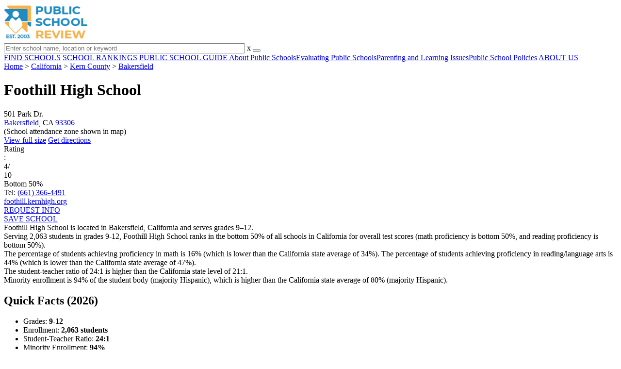

--- FILE ---
content_type: text/html; charset=UTF-8
request_url: https://www.publicschoolreview.com/foothill-high-school-profile/93306
body_size: 33270
content:
<!DOCTYPE html><html
lang="en"><head>
 <script>(function(w,d,s,l,i){w[l]=w[l]||[];w[l].push({'gtm.start':
        new Date().getTime(),event:'gtm.js'});var f=d.getElementsByTagName(s)[0],
        j=d.createElement(s),dl=l!='dataLayer'?'&l='+l:'';j.async=true;j.src=
        'https://www.googletagmanager.com/gtm.js?id='+i+dl;f.parentNode.insertBefore(j,f);
        })(window,document,'script','dataLayer','GTM-KVXLX');</script> <meta
charset="utf-8"/><meta
http-equiv="X-UA-Compatible" content="IE=edge" ><meta
name="viewport" content="width=device-width, initial-scale=1.0, maximum-scale=2.0, user-scalable=yes"><meta
name="format-detection" content="telephone=no" ><meta
name="description" content="Foothill High School is ranked within the bottom 50% of all public schools in California. Serving 2,063 students in grades 9-12, this school is located in Bakersfield, CA." /><title>Foothill High School (Ranked Bottom 50% for 2026) - Bakersfield, CA</title><link
rel="dns-prefetch" href="https://static.publicschoolreview.com/" ><link
rel="dns-prefetch" href="https://images1.publicschoolreview.com/" ><link
rel="dns-prefetch" href="https://images2.publicschoolreview.com/" ><link
rel="dns-prefetch" href="https://images3.publicschoolreview.com/" ><link
rel="dns-prefetch" href="https://static.schoolreviewservices.com/" > <script src="//static.publicschoolreview.com/static/javascript/main.min.821302049.js"></script> <link
href='//static.publicschoolreview.com/static/style-css.1408042098.css' media='screen' type='text/css' rel='stylesheet' /><link
rel="preload" href="//static.schoolreviewservices.com/static/fonts/montserrat.woff" as="font" type="font/woff" crossorigin="anonymous"><link
rel="preload" href="//static.schoolreviewservices.com/static/fonts/montserrat_medium.woff2" as="font" type="font/woff2" crossorigin="anonymous"><link
rel="preload" href="//static.schoolreviewservices.com/static/fonts/hind_300_first.woff2" as="font" type="font/woff2" crossorigin="anonymous"><link
rel="preload" href="//static.schoolreviewservices.com/static/fonts/hind_300_second.woff" as="font" type="font/woff" crossorigin="anonymous"><link
rel="preload" href="//static.schoolreviewservices.com/static/fonts/hind_400_first.woff2" as="font" type="font/woff2" crossorigin="anonymous"><link
rel="preload" href="//static.schoolreviewservices.com/static/fonts/hind_400_second.woff" as="font" type="font/woff" crossorigin="anonymous"><link
rel="preload" href="//static.schoolreviewservices.com/static/fonts/hind_500_first.woff2" as="font" type="font/woff2" crossorigin="anonymous"><link
rel="preload" href="//static.schoolreviewservices.com/static/fonts/hind_500_second.woff" as="font" type="font/woff" crossorigin="anonymous"><link
rel="preload" href="//static.schoolreviewservices.com/static/fonts/hind_600_first.woff2" as="font" type="font/woff2" crossorigin="anonymous"><link
rel="preload" href="//static.schoolreviewservices.com/static/fonts/hind_600_second.woff" as="font" type="font/woff" crossorigin="anonymous"><link
rel="preload" href="//static.schoolreviewservices.com/static/fonts/hind_700_first.woff2" as="font" type="font/woff2" crossorigin="anonymous"><link
rel="preload" href="//static.schoolreviewservices.com/static/fonts/hind_700_second.woff" as="font" type="font/woff" crossorigin="anonymous"><link
rel="preload" href="//static.schoolreviewservices.com/static/fonts/fcicons.ttf" as="font" type="font/ttf" crossorigin="anonymous"><link
rel="canonical" href="https://www.publicschoolreview.com/foothill-high-school-profile/93306"><link
rel="dns-prefetch" href="https://a.tile.openstreetmap.org"><link
rel="dns-prefetch" href="https://b.tile.openstreetmap.org"><link
rel="dns-prefetch" href="https://c.tile.openstreetmap.org"><link
rel="apple-touch-icon" sizes="180x180" href="/apple-touch-icon.png?v=yyxmRQnxXd"><link
rel="icon" type="image/png" href="/favicon-32x32.png?v=yyxmRQnxXd" sizes="32x32"><link
rel="icon" type="image/png" href="/favicon-16x16.png?v=yyxmRQnxXd" sizes="16x16"><link
rel="manifest" href="/manifest.json?v=yyxmRQnxXd"><link
rel="mask-icon" href="/safari-pinned-tab.svg?v=yyxmRQnxXd" color="#1E8BC3"><link
rel="shortcut icon" href="/favicon.ico?v=yyxmRQnxXd"><meta
name="msapplication-TileColor" content="#da532c"><meta
name="msapplication-TileImage" content="/mstile-144x144.png?v=yyxmRQnxXd"><meta
name="theme-color" content="#ffffff"><meta
property="fb:app_id" content="186083974783000"/><meta
property="og:title" content="Foothill High School (Ranked Bottom 50% for 2026) - Bakersfield, CA"/><meta
property="og:type" content="profile"/><meta
property="og:url" content="https://www.publicschoolreview.com/foothill-high-school-profile/93306"/><meta
property="og:site_name" content="Public School Review"/><meta
property="og:locale" content="en_US"><meta
property="og:description" content="Foothill High School is ranked within the bottom 50% of all public schools in California. Serving 2,063 students in grades 9-12, this school is located in Bakersfield, CA."/> <script type="application/ld+json">{"@context":"http://schema.org","@type":"FAQPage","mainEntity":[{"@type":"Question","name":"What is Foothill High School's ranking?","acceptedAnswer":{"@type":"Answer","text":"Foothill High School is ranked #6074 out of 9,523 schools, which ranks it among the bottom 50% of public schools in California."}},{"@type":"Question","name":"What schools are Foothill High School often compared to?","acceptedAnswer":{"@type":"Answer","text":"Foothill High Schoolis often viewed alongside schools like Highland High School, East Bakersfield High School by visitors of our site."}},{"@type":"Question","name":"What percent of students have achieved state testing proficiency in math and reading?","acceptedAnswer":{"@type":"Answer","text":"16% of students have achieved math proficiency (compared to the 34% CA state average), while 44% of students have achieved reading proficiency (compared to the 47% CA state average). "}},{"@type":"Question","name":"What is the graduation rate of Foothill High School?","acceptedAnswer":{"@type":"Answer","text":"The graduation rate of Foothill High School is 85%, which is lower than the California state average of 87%. "}},{"@type":"Question","name":"How many students attend Foothill High School?","acceptedAnswer":{"@type":"Answer","text":"2,063 students attend Foothill High School."}},{"@type":"Question","name":"What is the racial composition of the student body?","acceptedAnswer":{"@type":"Answer","text":"90% of Foothill High School students are Hispanic, 6% of students are White, 3% of students are Black, and 1% of students are Asian."}},{"@type":"Question","name":"What is the student-teacher ratio of Foothill High School?","acceptedAnswer":{"@type":"Answer","text":"Foothill High School has a student ration of 24:1, which is higher than the California state average of 21:1."}},{"@type":"Question","name":"What grades does Foothill High School offer ?","acceptedAnswer":{"@type":"Answer","text":"Foothill High School offers enrollment in grades 9-12"}},{"@type":"Question","name":"What school district is Foothill High School part of? ","acceptedAnswer":{"@type":"Answer","text":"Foothill High School is part of Kern High School District."}}]}</script><script>if(window['sendCustomPvTrackingRequest']){
    sendCustomPvTrackingRequest('idf_2026_8078','school_overview');
}</script><script type="application/ld+json">{"@context": "https://schema.org/","@type": "Review","author": {"@type":"Organization","name":"Public School Review","url":"https://www.publicschoolreview.com","logo":"https://www.publicschoolreview.com/images/public-school-review-large-logo.png"},"reviewRating": {"@type": "Rating","worstRating":"1.0","bestRating":"10.0","ratingValue": "4"},"itemReviewed":{"@context":"http://schema.org","@type":"School","name":"Foothill High School","address":{"@type":"PostalAddress","streetAddress":"501 Park Dr.","addressLocality":"Bakersfield","addressRegion":"CA","postalCode":"93306","addressCountry":"US"},"description":"Foothill High School is located in Bakersfield, California and serves grades 9–12. Serving 2,063 students in grades 9-12,&nbsp;Foothill High School ranks in the bottom 50% of all schools in California for overall test scores (math proficiency is bottom 50%, and reading proficiency is bottom 50%). The percentage of students achieving proficiency in math is 16% (which is lower than the California state average of 34%). The percentage of students achieving proficiency in reading/language arts is 44% (which is lower than the California state average of 47%). The student-teacher ratio of 24:1 is higher than the California state level of 21:1. Minority enrollment is 94% of the student body (majority Hispanic), which is higher than the California state average of 80% (majority Hispanic).","telephone":"(661) 366-4491","url":"https://www.publicschoolreview.com/foothill-high-school-profile/93306","award":"Top-Ranked School In California (2026)"}}</script><script type="application/ld+json">{
        "@context":"https://schema.org/",
        "@type":"Dataset",
        "name":"Foothill High School",
        "description":"The historical dataset of Foothill High School is provided by PublicSchoolReview and contain statistics on metrics:Total Students Trends Over Years (1987-2023),Total Classroom Teachers Trends Over Years (1990-2023),Distribution of Students By Grade Trends,Student-Teacher Ratio Comparison Over Years (1990-2023),American Indian Student Percentage Comparison Over Years (1991-2014),Asian Student Percentage Comparison Over Years (1990-2023),Hispanic Student Percentage Comparison Over Years (1991-2023),Black Student Percentage Comparison Over Years (1991-2023),White Student Percentage Comparison Over Years (1991-2023),Two or More Races Student Percentage Comparison Over Years (2011-2022),Diversity Score Comparison Over Years (1991-2023),Free Lunch Eligibility Comparison Over Years (1992-2023),Reduced-Price Lunch Eligibility Comparison Over Years (2002-2023),Reading and Language Arts Proficiency Comparison Over Years (2011-2022),Math Proficiency Comparison Over Years (2011-2023),Overall School Rank Trends Over Years (2011-2023),Graduation Rate Comparison Over Years (2013-2023)",
        "url":"https://www.publicschoolreview.com/foothill-high-school-profile/93306",
        "keywords":[
            "PublicSchoolReview > Foothill High School > Total Students Trends Over Years (1987-2023)","PublicSchoolReview > Foothill High School > Total Classroom Teachers Trends Over Years (1990-2023)","PublicSchoolReview > Foothill High School > Distribution of Students By Grade Trends","PublicSchoolReview > Foothill High School > Student-Teacher Ratio Comparison Over Years (1990-2023)","PublicSchoolReview > Foothill High School > American Indian Student Percentage Comparison Over Years (1991-2014)","PublicSchoolReview > Foothill High School > Asian Student Percentage Comparison Over Years (1990-2023)","PublicSchoolReview > Foothill High School > Hispanic Student Percentage Comparison Over Years (1991-2023)","PublicSchoolReview > Foothill High School > Black Student Percentage Comparison Over Years (1991-2023)","PublicSchoolReview > Foothill High School > White Student Percentage Comparison Over Years (1991-2023)","PublicSchoolReview > Foothill High School > Two or More Races Student Percentage Comparison Over Years (2011-2022)","PublicSchoolReview > Foothill High School > Diversity Score Comparison Over Years (1991-2023)","PublicSchoolReview > Foothill High School > Free Lunch Eligibility Comparison Over Years (1992-2023)","PublicSchoolReview > Foothill High School > Reduced-Price Lunch Eligibility Comparison Over Years (2002-2023)","PublicSchoolReview > Foothill High School > Reading and Language Arts Proficiency Comparison Over Years (2011-2022)","PublicSchoolReview > Foothill High School > Math Proficiency Comparison Over Years (2011-2023)","PublicSchoolReview > Foothill High School > Overall School Rank Trends Over Years (2011-2023)","PublicSchoolReview > Foothill High School > Graduation Rate Comparison Over Years (2013-2023)"
        ],
        "isAccessibleForFree":"true",
        "license" : "https://creativecommons.org/licenses/by/4.0/deed.en",
        "hasPart" : [
            {
  "@type": "Dataset",
  "name": "Trends in Total Students (1987-2023): Foothill High School",
  "description": "This dataset tracks annual total students amount from 1987 to 2023 for Foothill High School",
  "license" : "https://creativecommons.org/licenses/by/4.0/deed.en",
  "creator":{
     "@type":"Organization",
     "name": "Public School Review"
  }
},{
  "@type": "Dataset",
  "name": "Trends in Total Classroom Teachers (1990-2023): Foothill High School",
  "description": "This dataset tracks annual total classroom teachers amount from 1990 to 2023 for Foothill High School",
  "license" : "https://creativecommons.org/licenses/by/4.0/deed.en",
  "creator":{
     "@type":"Organization",
     "name": "Public School Review"
  }
},{
  "@type": "Dataset",
  "name": "Distribution of Students Across Grade Levels in Foothill High School",
  "description": "This dataset tracks annual distribution of students across grade levels in Foothill High School",
  "license" : "https://creativecommons.org/licenses/by/4.0/deed.en",
  "creator":{
     "@type":"Organization",
     "name": "Public School Review"
  }
},{
  "@type": "Dataset",
  "name": "Trends in Student-Teacher Ratio (1990-2023): Foothill High School vs. California vs. Kern High School District",
  "description": "This dataset tracks annual student-teacher ratio from 1990 to 2023 for Foothill High School vs. California and Kern High School District",
  "license" : "https://creativecommons.org/licenses/by/4.0/deed.en",
  "creator":{
     "@type":"Organization",
     "name": "Public School Review"
  }
},{
  "@type": "Dataset",
  "name": "Trends in American Indian Student Percentage (1991-2014): Foothill High School vs. California vs. Kern High School District",
  "description": "This dataset tracks annual american indian student percentage from 1991 to 2014 for Foothill High School vs. California and Kern High School District",
  "license" : "https://creativecommons.org/licenses/by/4.0/deed.en",
  "creator":{
     "@type":"Organization",
     "name": "Public School Review"
  }
},{
  "@type": "Dataset",
  "name": "Trends in Asian Student Percentage (1990-2023): Foothill High School vs. California vs. Kern High School District",
  "description": "This dataset tracks annual asian student percentage from 1990 to 2023 for Foothill High School vs. California and Kern High School District",
  "license" : "https://creativecommons.org/licenses/by/4.0/deed.en",
  "creator":{
     "@type":"Organization",
     "name": "Public School Review"
  }
},{
  "@type": "Dataset",
  "name": "Trends in Hispanic Student Percentage (1991-2023): Foothill High School vs. California vs. Kern High School District",
  "description": "This dataset tracks annual hispanic student percentage from 1991 to 2023 for Foothill High School vs. California and Kern High School District",
  "license" : "https://creativecommons.org/licenses/by/4.0/deed.en",
  "creator":{
     "@type":"Organization",
     "name": "Public School Review"
  }
},{
  "@type": "Dataset",
  "name": "Trends in Black Student Percentage (1991-2023): Foothill High School vs. California vs. Kern High School District",
  "description": "This dataset tracks annual black student percentage from 1991 to 2023 for Foothill High School vs. California and Kern High School District",
  "license" : "https://creativecommons.org/licenses/by/4.0/deed.en",
  "creator":{
     "@type":"Organization",
     "name": "Public School Review"
  }
},{
  "@type": "Dataset",
  "name": "Trends in White Student Percentage (1991-2023): Foothill High School vs. California vs. Kern High School District",
  "description": "This dataset tracks annual white student percentage from 1991 to 2023 for Foothill High School vs. California and Kern High School District",
  "license" : "https://creativecommons.org/licenses/by/4.0/deed.en",
  "creator":{
     "@type":"Organization",
     "name": "Public School Review"
  }
},{
  "@type": "Dataset",
  "name": "Trends in Two or More Races Student Percentage (2011-2022): Foothill High School vs. California vs. Kern High School District",
  "description": "This dataset tracks annual two or more races student percentage from 2011 to 2022 for Foothill High School vs. California and Kern High School District",
  "license" : "https://creativecommons.org/licenses/by/4.0/deed.en",
  "creator":{
     "@type":"Organization",
     "name": "Public School Review"
  }
},{
  "@type": "Dataset",
  "name": "Trends in Diversity Score (1991-2023): Foothill High School vs. California vs. Kern High School District",
  "description": "This dataset tracks annual diversity score from 1991 to 2023 for Foothill High School vs. California and Kern High School District",
  "license" : "https://creativecommons.org/licenses/by/4.0/deed.en",
  "creator":{
     "@type":"Organization",
     "name": "Public School Review"
  }
},{
  "@type": "Dataset",
  "name": "Trends in Free Lunch Eligibility (1992-2023): Foothill High School vs. California vs. Kern High School District",
  "description": "This dataset tracks annual free lunch eligibility from 1992 to 2023 for Foothill High School vs. California and Kern High School District",
  "license" : "https://creativecommons.org/licenses/by/4.0/deed.en",
  "creator":{
     "@type":"Organization",
     "name": "Public School Review"
  }
},{
  "@type": "Dataset",
  "name": "Trends in Reduced-Price Lunch Eligibility (2002-2023): Foothill High School vs. California vs. Kern High School District",
  "description": "This dataset tracks annual reduced-price lunch eligibility from 2002 to 2023 for Foothill High School vs. California and Kern High School District",
  "license" : "https://creativecommons.org/licenses/by/4.0/deed.en",
  "creator":{
     "@type":"Organization",
     "name": "Public School Review"
  }
},{
  "@type": "Dataset",
  "name": "Trends in Reading and Language Arts Proficiency (2011-2022): Foothill High School vs. California vs. Kern High School District",
  "description": "This dataset tracks annual reading and language arts proficiency from 2011 to 2022 for Foothill High School vs. California and Kern High School District",
  "license" : "https://creativecommons.org/licenses/by/4.0/deed.en",
  "creator":{
     "@type":"Organization",
     "name": "Public School Review"
  }
},{
  "@type": "Dataset",
  "name": "Trends in Math Proficiency (2011-2023): Foothill High School vs. California vs. Kern High School District",
  "description": "This dataset tracks annual math proficiency from 2011 to 2023 for Foothill High School vs. California and Kern High School District",
  "license" : "https://creativecommons.org/licenses/by/4.0/deed.en",
  "creator":{
     "@type":"Organization",
     "name": "Public School Review"
  }
},{
  "@type": "Dataset",
  "name": "Trends in Overall School Rank (2011-2023): Foothill High School",
  "description": "This dataset tracks annual overall school rank from 2011 to 2023 for Foothill High School",
  "license" : "https://creativecommons.org/licenses/by/4.0/deed.en",
  "creator":{
     "@type":"Organization",
     "name": "Public School Review"
  }
},{
  "@type": "Dataset",
  "name": "Trends in Graduation Rate (2013-2023): Foothill High School vs. California vs. Kern High School District",
  "description": "This dataset tracks annual graduation rate from 2013 to 2023 for Foothill High School vs. California and Kern High School District",
  "license" : "https://creativecommons.org/licenses/by/4.0/deed.en",
  "creator":{
     "@type":"Organization",
     "name": "Public School Review"
  }
}
        ],
        "creator":{
            "@type":"Organization",
            "url":"https://www.publicschoolreview.com",
            "sameAs":["https://facebook.com/publicschoolreview","https://twitter.com/PublicSchoolRev"],
            "logo":"https://www.publicschoolreview.com/images/public-school-review-large-logo.png",
            "name":"Public School Review",
            "description":"Since 2003, Public School Review has been providing rigorous data analysis of USA public schools. By regularly analyzing and updating numerous public data sets from federal and state education agencies, our site evaluates schools relative to each other and to state-wide averages for a multitude of important data points. The site can be particularly helpful for families who are moving and need to evaluate several potential schools, or for all parents who are exploring different pre-college educational options for their child.",
            "legalName":"Public School Review LLC",
            "foundingDate":"2003-09-01",
            "address":{"@type":"PostalAddress","streetAddress":"941 West Morse Boulevard, Suite 100","addressLocality":"Winter Park","addressRegion":"FL","postalCode":"32789","addressCountry":"US"},
            "contactPoint":{"@type":"ContactPoint","email":"information@publicschoolreview.com","url":"https://www.publicschoolreview.com/contact-us"}
        },
        "includedInDataCatalog":{
            "@type":"DataCatalog",
            "name":"www.publicschoolreview.com"
        },
        "distribution":[
            {
                "@type":"DataDownload",
                "encodingFormat":"text/xml",
                "contentUrl":"https://www.publicschoolreview.com/foothill-high-school-profile/93306/download-dataset/xml"
            },
            {
                "@type":"DataDownload",
                "encodingFormat":"application/json",
                "contentUrl":"https://www.publicschoolreview.com/foothill-high-school-profile/93306/download-dataset/json"
            }
        ],
        "temporalCoverage":"1987-01-01/2026-12-31",
        "version":"20250427001"
    }</script> </head><body
id="school_overview">
<noscript><iframe
src="https://www.googletagmanager.com/ns.html?id=GTM-KVXLX"
height="0" width="0" style="display:none;visibility:hidden"></iframe></noscript>
<script src="https://static.publicschoolreview.com/static/public_school_review.js" async data-tmsclient="Public School Review" data-layout="ros" data-debug="false" data-lazy="true" ></script> <script>window.TAS = window.TAS || { cmd: [] }</script><script type="text/javascript">!(function(o,_name){function n(){(n.q=n.q||[]).push(arguments)}n.v=1,o[_name]=o[_name]||n;!(function(o,t,n,c){function e(n){(function(){try{return(localStorage.getItem("v4ac1eiZr0")||"").split(",")[4]>0}catch(o){}return!1})()&&(n=o[t].pubads())&&n.setTargeting("admiral-engaged","true")}(c=o[t]=o[t]||{}).cmd=c.cmd||[],typeof c.pubads===n?e():typeof c.cmd.unshift===n?c.cmd.unshift(e):c.cmd.push(e)})(window,"googletag","function");})(window,String.fromCharCode(97,100,109,105,114,97,108));!(function(t,c,i){i=t.createElement(c),t=t.getElementsByTagName(c)[0],i.async=1,i.src="https://stretchsister.com/v2ltmHivZG2NbJnkyNKrgivrdS-pQfwfRyQavNFwlu7rAbRQONSCSloM",t.parentNode.insertBefore(i,t)})(document,"script");</script> <div
id="fb-root"></div><div
id="page-container"><header
id="header-wrapper"><div
class="header-content nav-down headroom header-fixed">
<span
class="m-header-navbar" id="m-header-navbar"></span>
<a
href="/" title="Public School Review - Established 2003" class="header-logo-link"><img
src="/images/public-school-review-est-2003-logo.png" alt="Public School Review - Established 2003" class="header-logo-img" width="172" height="77" loading="lazy" /></a><div
class="search-bar header-search-bar"><form
method="GET" action="/search" accept-charset="UTF-8" name="cse-search-box-1" id="cse-search-box-1" class="cse-search-box" novalidate><input
id="q1" class="search-input" size="60" placeholder="Enter school name, location or keyword" onfocus="this.placeholder=&#039;&#039;" onblur="this.placeholder=&#039;Enter school name, location or keyword&#039;" readonly="readonly" style="color:#a9a9a9" required name="q" type="text" value="">        <span
class="search-x-delete">x</span><span
class="m-search-x-delete"></span>
<input
name="cx" type="hidden" value="016015916617632982569:wui1qgj1s2y"><input
name="ie" type="hidden" value="UTF-8"><input
name="siteurl" type="hidden" value="www.publicschoolreview.com"><input
name="spam_trap" type="hidden" value=""><button
type="submit" name="sa" class="search-button"></button></form></div><div
id="header-login-line" class="header-login-line"></div>
<span
class="m-search-icon" id="m-search-icon"></span></div></header><nav
id="header-nav-wrapper"><div
class="header-nav-content"><div
id="m-header-login-line" class="m-header-login-line"></div>
<a
href="/find-schools" class="header-nav-link">FIND SCHOOLS</a>
<a
href="/school-rankings" class="header-nav-link">SCHOOL RANKINGS</a>
<a
href="/blog" class="header-nav-link header-nav-blog">PUBLIC SCHOOL GUIDE
<span
class="m-cat-icon"><span
class='m-ci-arrow m-ci-arrow-down'></span></span>
</a>
<span
class="m-cat-menu">
<a
href='/blog/category/about-public-schools' class='header-nav-link' >About Public Schools</a><a
href='/blog/category/evaluating-public-schools' class='header-nav-link' >Evaluating Public Schools</a><a
href='/blog/category/parenting-and-learning-issues' class='header-nav-link' >Parenting and Learning Issues</a><a
href='/blog/category/public-school-policies' class='header-nav-link' >Public School Policies</a>                    </span>
<a
href="/about-us" class="header-nav-link">ABOUT US</a></div></nav><div
id="menuarea-wrapper"></div><div
id="main-wrapper"><div
id="main"><div
id="main-headline-wrapper"><div
class="breadcrumbs"  itemscope itemtype="https://schema.org/BreadcrumbList"  >
<span
itemprop="itemListElement" itemscope itemtype="https://schema.org/ListItem"><a
itemscope itemtype="https://schema.org/WebPage" itemprop="item" itemid="https://www.publicschoolreview.com/" href="https://www.publicschoolreview.com/" ><span
itemprop="name">Home</span></a><meta
itemprop="position" content="1" /></span> &gt; <span
itemprop="itemListElement" itemscope itemtype="https://schema.org/ListItem"><a
itemscope itemtype="https://schema.org/WebPage" itemprop="item" itemid="https://www.publicschoolreview.com/california" href="https://www.publicschoolreview.com/california" ><span
itemprop="name">California</span></a><meta
itemprop="position" content="2" /></span> &gt; <span
itemprop="itemListElement" itemscope itemtype="https://schema.org/ListItem"><a
itemscope itemtype="https://schema.org/WebPage" itemprop="item" itemid="https://www.publicschoolreview.com/california/kern-county" href="https://www.publicschoolreview.com/california/kern-county" ><span
itemprop="name">Kern County</span></a><meta
itemprop="position" content="3" /></span> &gt; <span
itemprop="itemListElement" itemscope itemtype="https://schema.org/ListItem"><a
itemscope itemtype="https://schema.org/WebPage" itemprop="item" itemid="https://www.publicschoolreview.com/california/bakersfield" href="https://www.publicschoolreview.com/california/bakersfield" ><span
itemprop="name">Bakersfield</span></a><meta
itemprop="position" content="4" /></span></div></div><div
id="content-headline-wrapper" class="has-breadcrumbs no-hl-ads chw-layout-1 has-hm " ><h1 id="main-headline" class="" >Foothill High School</h1>
<span
class="so-jump-btn-wrapper dpo-xllg-flex" id="so-jump-btn-wrapper"><span
class="so-jump-btn" id="so-jump-btn"></span></span>
<span
class="jump-list-nav" id="jump-list-nav" style="display:none;">
<span
data-jump-id="top-rankings" class="jump-list-link">Top Rankings</span>
<span
data-jump-id="overview" class="jump-list-link">Overview</span>
<span
data-jump-id="school-rankings" class="jump-list-link">School Rankings</span>
<span
data-jump-id="school-notes" class="jump-list-link">School Notes</span>
<span
data-jump-id="faq" class="jump-list-link">Frequently Asked Questions</span>
<span
data-jump-id="nearby-public-schools" class="jump-list-link">Nearby Public Schools</span>
<span
data-jump-id="reviews" class="jump-list-link">School Reviews</span>
<a
class="jump-list-edit-link" href="/school-login">Edit School Profile</a>
</span></div><div
id="main-content"><div
id='tms-ad-1' data-ad-viewports='Mobile,Big Mobile' data-ad-class=' tmsads  dc-mobile-horizontal-1 dc-big-mobile-horizontal-1' data-is-ms-ads='false' data-ms-adunit-id='' data-ad-wrapper-class='srn-ads-cnt dc-mobile-horizontal-1 dc-big-mobile-horizontal-1 dc-xs-block dc-md-block dc-lg-none dc-xl-none tmsads-below-headline' data-ad-id='unit-1605564570405' data-ad-type='default' data-ad-infinite='false' class='srn-ads-cnt srn-ads-cnt dc-mobile-horizontal-1 dc-big-mobile-horizontal-1 dc-xs-block dc-md-block dc-lg-none dc-xl-none tmsads-below-headline '></div> <script>if(window['renderAD']){renderAD('tms-ad-1')}</script> <div
id="top-info-box"  class="section-wrapper sec-box-wrapper"><div
class="sec-content sec-no-header sec-box-2"><div
class="cards-wrapper nf-cards-wrapper"><div
class="card-row card-icon card-address icon-address card-odd has-map" ><div
class='cr_content_wrapper'>501 Park Dr.<br><a
href='/california/bakersfield'>Bakersfield</a>, CA <a
href='/california/bakersfield/93306'>93306</a><br><div
class='zone-text'>(<span
class='bubble_text'  data-rel='tooltip' role='tooltip' data-tippy-content="School attendance zones are designated boundaries around public schools that determine student eligibility for attending a particular school. Students whose homes are located within a particular school's attendance zone are eligible for enrollment. School officials determine and periodically adjust attendance zones based on community demographics and other local factors.">School attendance zone</span> shown in map)</div></div></div><div
class="card-mobile-map dpo-xsmd-block"><div
id="mobile-map-wrapper" class="map-wrapper mini-map-wrapper dpo-xsmd-block"><div
id="mobile-map" class="mini-map"></div></div><div
class="address-direction-wrapper" >
<a
href="https://maps.google.com/?q=501+Park+Dr.Bakersfield%2C+CA+93306%28School+attendance+zone+shown+in+map%29" target="_blank" class="icon-direction"> View full size</a>
<a
href="https://maps.google.com/maps?saddr=current+location&daddr=501+Park+Dr.Bakersfield%2C+CA+93306%28School+attendance+zone+shown+in+map%29" target="_blank" class="icon-direction"> Get directions</a></div></div><div
class="card-row card-icon card-rating-score icon-rating-score card-rating-types-1 "><div
class="cr_content_wrapper rating-star-wrapper"><div
class='bubble_text'  data-rel='tooltip' role='tooltip' data-tippy-content='Denotes California state ranking (out of 10). A score of 4/10 indicates that student test scores for this school are in the bottom 50% among all CA schools. Note: data is from 2022-2023. Please confirm with your state&apos;s Department of Education if more recent testing data is available.'>Rating</div>:&nbsp;<div
class="rank-score-cnt rank-color-5">4/<div
class="total-rank-score">10</div></div>  Bottom 50%<div
class='cr-review-wrapper' title="Public School Review Rank">
<span
class='icon icon-star-medium star-medium-20'></span></div></div></div><div
class="card-row card-icon card-tel icon-tel card-odd"><div
class='cr_content_wrapper'>
Tel: <a
rel="nofollow" href="tel:(661)366-4491">(661) 366-4491</a></div></div><div
class="card-row card-icon card-website icon-website "><div
class='cr_content_wrapper'>
<a
href="http://foothill.kernhigh.org/" target="_blank" class="website-click" id="cr-school-website">foothill.kernhigh.org</a>
<a
href="https://www.facebook.com/FoothillTrojansSoftballandvolleyball/" target="_blank" class='cr-sm-link cr-sm-fb'>
<span
class='cr-sm-icon cr-sm-icon-fb'>
</span>
</a>
<a
href="https://twitter.com/FoothillTrojans" target="_blank" class='cr-sm-link cr-sm-x'>
<span
class='cr-sm-icon cr-sm-icon-x'>
</span>
</a>
<a
href="https://www.youtube.com/channel/UC-mB6CeApddE7h0VcyiZFZA/featured" target="_blank" class='cr-sm-link cr-sm-youtu' >
<span
class='cr-sm-icon cr-sm-icon-youtu'>
</span>
</a></div></div></div><div
class="infobox-top-right dpo-xllg-block"><div
id='tms-ad-2' data-ad-viewports='Desktop' data-ad-class=' tmsads  dc-desktop-square-1' data-is-ms-ads='false' data-ms-adunit-id='' data-ad-wrapper-class='srn-ads-cnt dc-desktop-square-1 dc-xs-none dc-md-none dc-lg-none dc-xl-block  header-overlay' data-ad-id='unit-1605565492599' data-ad-type='default' data-ad-infinite='false' class='srn-ads-cnt srn-ads-cnt dc-desktop-square-1 dc-xs-none dc-md-none dc-lg-none dc-xl-block  header-overlay '></div> <script>if(window['renderAD']){renderAD('tms-ad-2')}</script> </div><div
class="clear-f"></div><div
class="info-btns-wrapper">
<a
href="/foothill-high-school-profile/93306/request-info"  class="info-box-btn ib-btn-request ib-btn-odd"><div
class="icon-wrapper icon-request"></div>REQUEST INFO</a>
<a
rel="nofollow" href="/student_redirect.php?school_id=8078" class="info-box-btn ib-btn-ss ib-btn-even"><div
class="icon-wrapper icon-ss"></div>SAVE SCHOOL</a></div><div
class="checkmarks_list school-highlights" id="school-highlights"><div
class="checkmark_row"><div
class="checkmark_content">
Foothill High School is located in Bakersfield, California and serves grades 9–12.</div></div><div
class="checkmark_row"><div
class="checkmark_content">
Serving 2,063 students in grades 9-12,&nbsp;Foothill High School ranks in the bottom 50% of all schools in California for overall test scores (math proficiency is bottom 50%, and reading proficiency is bottom 50%).</div></div><div
class="checkmark_row"><div
class="checkmark_content">
The percentage of students achieving <span
class='bubble_text'  data-rel='tooltip' role='tooltip' data-tippy-content='The percentage of students in this school that scored at or above &#39;proficient&#39; levels in math, as designated by California and its state tests.'>proficiency in math</span> is 16% (which is lower than the California state average of 34%). The percentage of students achieving <span
class='bubble_text'  data-rel='tooltip' role='tooltip' data-tippy-content='The percentage of students in this school that scored at or above &#39;proficient&#39; levels in reading/language arts, as designated by California and its state tests.'>proficiency in reading/language arts</span> is 44% (which is lower than the California state average of 47%).</div></div><div
class="checkmark_row"><div
class="checkmark_content">
The student-teacher ratio of 24:1 is higher than the California state level of 21:1.</div></div><div
class="checkmark_row"><div
class="checkmark_content">
Minority enrollment is 94% of the student body (majority Hispanic), which is higher than the California state average of 80% (majority Hispanic).</div></div></div><div
id='tms-ad-3' data-ad-viewports='Mobile,Big Mobile,Tablet' data-ad-class=' tmsads  dc-mobile-square-1 dc-big-mobile-square-1 dc-tablet-square-1' data-is-ms-ads='false' data-ms-adunit-id='' data-ad-wrapper-class='srn-ads-cnt dc-mobile-square-1 dc-big-mobile-square-1 dc-tablet-square-1 dc-xs-block dc-md-block dc-lg-block dc-xl-none ' data-ad-id='unit-1605565492599' data-ad-type='default' data-ad-infinite='false' class='srn-ads-cnt srn-ads-cnt dc-mobile-square-1 dc-big-mobile-square-1 dc-tablet-square-1 dc-xs-block dc-md-block dc-lg-block dc-xl-none  '></div> <script>if(window['renderAD']){renderAD('tms-ad-3')}</script> </div></div><div
id="chartimg-overlay"></div><div
id='request-placeholder' class='dpo-xsmd-block'></div><div
id='tms-ad-4' data-ad-viewports='Mobile,Big Mobile' data-ad-class=' tmsads  dc-mobile-square-2 dc-big-mobile-square-2' data-is-ms-ads='false' data-ms-adunit-id='' data-ad-wrapper-class='srn-ads-cnt dc-mobile-square-2 dc-big-mobile-square-2 dc-xs-block dc-md-block dc-lg-none dc-xl-none ' data-ad-id='unit-1605565518006' data-ad-type='default' data-ad-infinite='false' class='srn-ads-cnt srn-ads-cnt dc-mobile-square-2 dc-big-mobile-square-2 dc-xs-block dc-md-block dc-lg-none dc-xl-none  '></div> <script>if(window['renderAD']){renderAD('tms-ad-4')}</script> <section
class="section-wrapper quick-stats-box"><header
class="section-header sec-3-header"><div
class="sec-header-icon-bg   icon-24-33"><div
class="sec-header-icon  idea-icon "></div></div><div
class="sec-header-title-cnt"><H2 class="sec-header-title">Quick Facts (2026)</H2></div></header><div
class="sec-content sec-after-header quick-box"><ul
class="quick-stats-ul"><li
class="quick-stats-li quick-stats-text">Grades: <strong
class="">9-12</strong></li><li
class="quick-stats-li quick-stats-text">Enrollment: <strong
class="">2,063 students</strong></li><li
class="quick-stats-li quick-stats-text">Student-Teacher Ratio: <strong
class="">24:1</strong></li><li
class="quick-stats-li quick-stats-text">Minority Enrollment: <strong
class="">94%</strong></li><li
class="quick-stats-li quick-stats-text"><div
class='bubble_text'  data-rel='tooltip' role='tooltip' data-tippy-content='Rate of students who graduated from this school within the four year adjusted-cohort for the 2022-23 school year (latest year available).'>Graduation Rate</div>: <strong
class="">85% <span
class='rank_description_text'>(Btm 50% in CA)</span></strong></li><li
class="quick-stats-li quick-stats-text"><div
class='bubble_text'  data-rel='tooltip' role='tooltip' data-tippy-content='Overall testing rank is based on a school&#39;s combined math and reading proficiency test scores for the 2022-23 school year (latest year available). Rank is calculated based on schools within a particular state only.'>Overall Testing Rank</div>: <strong
class="">Bottom 50%</strong></li><li
class="quick-stats-li quick-stats-text"><div
class='bubble_text'  data-rel='tooltip' role='tooltip' data-tippy-content='The percentage of students in this school that scored at or above &#39;proficient&#39; levels in math for the 2022-23 school year (latest year available), as designated by California and its state tests.'>Math Proficiency</div>: <strong
class="">16% <span
class='rank_description_text'>(Btm 50%)</span></strong></li><li
class="quick-stats-li quick-stats-text"><div
class='bubble_text'  data-rel='tooltip' role='tooltip' data-tippy-content='The percentage of students in this school that scored at or above &#39;proficient&#39; levels in reading/language arts for the 2021-22 school year (latest year available), as designated by California and its state tests.'>Reading Proficiency</div>: <strong
class="">44% <span
class='rank_description_text'>(Top 50%)</span></strong></li><li
class="quick-stats-li quick-stats-text"><div
class='bubble_text'  data-rel='tooltip' role='tooltip' data-tippy-content='The percentage of students in this school that scored at or above &#39;proficient&#39; levels in science for the 2021-22 school year (latest year available), as designated by California and its state tests.'>Science Proficiency</div>: <strong
class="">8% <span
class='rank_description_text'>(Btm 50%)</span></strong></li><li
class="quick-stats-li quick-stats-text">Source: <strong
class="qsl-source-val">National Center for Education Statistics (NCES), CA Dept. of Education</strong></li></ul></div></section><div
id="top-placement-box"  class="section-wrapper sec-box-wrapper"><div
class="sec-content sec-no-header sec-box"><h2 class="so-dt-title" id="top-rankings">Top Rankings</h2><p
class="top-placement-text">Foothill High School ranks among the <a
href="/school-rankings/california">top 20% of public schools in California</a> for:</p><div
class="top20-placement-list default-layout"><div
class="t20p-list-head-row"><div
class="t20p-list-column category-col">Category</div><div
class="t20p-list-column attribute-col">Attribute</div></div><div
class="t20p-list-row list-row-border-2 bg_hover_change"><div
class="t20p-list-column category-col">Percent Eligible For Free Lunch</div><div
class="t20p-list-column attribute-col"><a
class="t20p-list-link" href="/free-lunch-stats/california">Largest percent of students eligible for free lunch (Top 10%)</a></div></div></div></div></div><div
id="school-details-box"  class="section-wrapper sec-box-wrapper"><div
class="sec-content sec-no-header sec-box"><h2 class='so-dt-title' id="overview">School Overview</h2><div
class="checkmarks_list checkmark_population"><div
class='checkmark_row'><div
class='checkmark_content'>Foothill High School's student population of 2,063 students has stayed relatively flat over five school years.</div></div><div
class='checkmark_row'><div
class='checkmark_content'>The teacher population of 87 teachers has stayed relatively flat over five school years.</div></div></div><div
id='tms-ad-5' data-ad-viewports='Desktop' data-ad-class=' tmsads  dc-desktop-horizontal-3' data-is-ms-ads='false' data-ms-adunit-id='' data-ad-wrapper-class='srn-ads-cnt dc-desktop-horizontal-3 dc-xs-none dc-md-none dc-lg-none dc-xl-block ' data-ad-id='unit-1605565251419' data-ad-type='default' data-ad-infinite='false' class='srn-ads-cnt srn-ads-cnt dc-desktop-horizontal-3 dc-xs-none dc-md-none dc-lg-none dc-xl-block  '></div> <script>if(window['renderAD']){renderAD('tms-ad-5')}</script> <div
id='tms-ad-6' data-ad-viewports='Tablet' data-ad-class=' tmsads  dc-tablet-square-2' data-is-ms-ads='false' data-ms-adunit-id='' data-ad-wrapper-class='srn-ads-cnt dc-tablet-square-2 dc-xs-none dc-md-none dc-lg-block dc-xl-none ' data-ad-id='unit-1605565518006' data-ad-type='default' data-ad-infinite='false' class='srn-ads-cnt srn-ads-cnt dc-tablet-square-2 dc-xs-none dc-md-none dc-lg-block dc-xl-none  '></div> <script>if(window['renderAD']){renderAD('tms-ad-6')}</script> <div
class="general-data-table so-data-table" ><div
class="dt-single-row-table"><div
class="dt-row dt-single-row"  ><div
class="dt-name-cell "  >Grades Offered</div><div
class="dt-value-cell  dt-cells-1 "  >Grades 9-12</div></div></div><div
class="dt-single-row-table"><div
class="dt-row dt-single-row"  ><div
class="dt-chart-cell chartimg-cell dt-cells-1 "  ><div
class="chartdiv_wrapper"><div
class="chartdiv nav-content-sec active" data-type="chart" data-chart-id="students_by_grade" id="students_by_grade_chart_div" aria-label="This chart displays the students of Foothill High School by grade." data-download-name="Foothill-High-School-Students-By-Grade"></div><div
id="overlay-students_by_grade-sm" class="chart_nav_bar small_device"><a
id="data-link-students_by_grade-sm" class="chart_nav_item" data-type="data" data-chart-id="students_by_grade" title="Click here to explore the chart's underlying data table.">View Data</a></div><div
class="nav-content-sec" data-type="data" data-chart-id="students_by_grade"><table
class="min-chart-datatable mcd-col2"><caption
class="bg-mcd-scate-100"><h3 class="mcd-caption-heading">Distribution of Students By Grade Trends</h3><thead
class="mcd-thead"><tr><th
class="mcd-th col_grade">Grade</th><th
class="mcd-th col_school">Foothill High School</th></tr></thead><tbody
class="mcd-tbody"><tr><td
class="mcd-td col_year">9</td><td
class="mcd-td col_school">527</td></tr><tr><td
class="mcd-td col_year">10</td><td
class="mcd-td col_school">529</td></tr><tr><td
class="mcd-td col_year">11</td><td
class="mcd-td col_school">491</td></tr><tr><td
class="mcd-td col_year">12</td><td
class="mcd-td col_school">516</td></tr></tbody></table><div
class="nav-downlaod-sec"><div
class="nva-download-wrapper">
Download Table: <a
class="cdw-ndb nav-download-btn" data-chart-id="students_by_grade" data-type="csv" title="Click to download the underlying table data of the chart in CSV format.">Download as CSV</a> | <a
class="cdw-ndb nav-download-btn" data-chart-id="students_by_grade" data-type="xml" title="Click to download the underlying table data of the chart in XML format.">Download as XML</a> | <a
class="cdw-ndb nav-download-btn" data-chart-id="students_by_grade" data-type="json" title="Click to download the underlying table data of the chart in JSON format.">Download as JSON</a></div><div
class="nva-download-wrapper">
Download Full School Data: <a
class="cdw-ndb nav-download-btn-full" data-type="xml" title="Click to download complete underlying table data for all charts associated with this school, presented in XML format.">Full School Dataset XML</a> | <a
class="cdw-ndb nav-download-btn-full" data-type="json" title="Click to download complete underlying table data for all charts associated with this school, presented in JSON format.">Full School Dataset JSON</a></div></div><p
class="data-privacy-text">Note: Data may not be displayed on any public-facing website or service that replicates or resembles a school search or review portal without prior written permission. See our <a
href="https://www.publicschoolreview.com/terms">Terms of Service</a>.</p></div></div></div></div></div><div
class="dt-single-row-table"><div
class="dt-row dt-single-row"  ><div
class="dt-name-cell "  >Total Students</div><div
class="dt-value-cell  dt-cells-1 "  >2,063 students</div></div></div><div
class="dt-single-row-table"><div
class="dt-row dt-single-row"  ><div
class="dt-chart-cell chartimg-cell dt-cells-1 "  ><div
class="chartdiv_wrapper"><div
class="chartdiv nav-content-sec active" data-type="chart" data-chart-id="total_students" id="total_students_chart_div" aria-label="This chart illustrates the total number of students at Foothill High School over the years, with the most recent data from the 2022-23 school year." data-download-name="Foothill-High-School-Total-Students-1987-2023"></div><div
id="overlay-total_students-sm" class="chart_nav_bar small_device"><a
id="data-link-total_students-sm" class="chart_nav_item" data-type="data" data-chart-id="total_students" title="Click here to explore the chart's underlying data table.">View Data</a></div><div
class="nav-content-sec" data-type="data" data-chart-id="total_students"><table
class="min-chart-datatable mcd-col2"><caption
class="bg-mcd-scate-100"><h3 class="mcd-caption-heading">Total Students Trends Over Years (1987-2023)</h3><thead
class="mcd-thead"><tr><th
class="mcd-th col_year">Year</th><th
class="mcd-th col_school">Foothill High School</th></tr></thead><tbody
class="mcd-tbody"><tr><td
class="mcd-td col_year">2023</td><td
class="mcd-td col_school">2,045</td></tr><tr><td
class="mcd-td col_year">2022</td><td
class="mcd-td col_school">2,136</td></tr><tr><td
class="mcd-td col_year">2021</td><td
class="mcd-td col_school">2,128</td></tr><tr><td
class="mcd-td col_year">2020</td><td
class="mcd-td col_school">2,104</td></tr><tr><td
class="mcd-td col_year">2019</td><td
class="mcd-td col_school">2,104</td></tr><tr><td
class="mcd-td col_year">2018</td><td
class="mcd-td col_school">2,045</td></tr><tr><td
class="mcd-td col_year">2017</td><td
class="mcd-td col_school">2,045</td></tr><tr><td
class="mcd-td col_year">2016</td><td
class="mcd-td col_school">1,996</td></tr><tr><td
class="mcd-td col_year">2015</td><td
class="mcd-td col_school">1,857</td></tr><tr><td
class="mcd-td col_year">2014</td><td
class="mcd-td col_school">1,974</td></tr><tr><td
class="mcd-td col_year">2013</td><td
class="mcd-td col_school">1,986</td></tr><tr><td
class="mcd-td col_year">2012</td><td
class="mcd-td col_school">1,974</td></tr><tr><td
class="mcd-td col_year">2011</td><td
class="mcd-td col_school">2,029</td></tr><tr><td
class="mcd-td col_year">2010</td><td
class="mcd-td col_school">2,270</td></tr><tr><td
class="mcd-td col_year">2009</td><td
class="mcd-td col_school">2,384</td></tr><tr><td
class="mcd-td col_year">2008</td><td
class="mcd-td col_school">2,787</td></tr><tr><td
class="mcd-td col_year">2007</td><td
class="mcd-td col_school">2,625</td></tr><tr><td
class="mcd-td col_year">2006</td><td
class="mcd-td col_school">2,485</td></tr><tr><td
class="mcd-td col_year">2005</td><td
class="mcd-td col_school">2,344</td></tr><tr><td
class="mcd-td col_year">2004</td><td
class="mcd-td col_school">2,230</td></tr><tr><td
class="mcd-td col_year">2003</td><td
class="mcd-td col_school">2,257</td></tr><tr><td
class="mcd-td col_year">2002</td><td
class="mcd-td col_school">2,156</td></tr><tr><td
class="mcd-td col_year">2001</td><td
class="mcd-td col_school">2,170</td></tr><tr><td
class="mcd-td col_year">2000</td><td
class="mcd-td col_school">2,095</td></tr><tr><td
class="mcd-td col_year">1999</td><td
class="mcd-td col_school">2,001</td></tr><tr><td
class="mcd-td col_year">1998</td><td
class="mcd-td col_school">2,010</td></tr><tr><td
class="mcd-td col_year">1997</td><td
class="mcd-td col_school">1,984</td></tr><tr><td
class="mcd-td col_year">1996</td><td
class="mcd-td col_school">1,979</td></tr><tr><td
class="mcd-td col_year">1995</td><td
class="mcd-td col_school">1,982</td></tr><tr><td
class="mcd-td col_year">1994</td><td
class="mcd-td col_school">1,911</td></tr><tr><td
class="mcd-td col_year">1993</td><td
class="mcd-td col_school">2,016</td></tr><tr><td
class="mcd-td col_year">1992</td><td
class="mcd-td col_school">2,027</td></tr><tr><td
class="mcd-td col_year">1991</td><td
class="mcd-td col_school">2,090</td></tr><tr><td
class="mcd-td col_year">1990</td><td
class="mcd-td col_school">1,997</td></tr><tr><td
class="mcd-td col_year">1989</td><td
class="mcd-td col_school">1,970</td></tr><tr><td
class="mcd-td col_year">1988</td><td
class="mcd-td col_school">1,890</td></tr><tr><td
class="mcd-td col_year">1987</td><td
class="mcd-td col_school">1,801</td></tr></tbody></table><div
class="nav-downlaod-sec"><div
class="nva-download-wrapper">
Download Table: <a
class="cdw-ndb nav-download-btn" data-chart-id="total_students" data-type="csv" title="Click to download the underlying table data of the chart in CSV format.">Download as CSV</a> | <a
class="cdw-ndb nav-download-btn" data-chart-id="total_students" data-type="xml" title="Click to download the underlying table data of the chart in XML format.">Download as XML</a> | <a
class="cdw-ndb nav-download-btn" data-chart-id="total_students" data-type="json" title="Click to download the underlying table data of the chart in JSON format.">Download as JSON</a></div><div
class="nva-download-wrapper">
Download Full School Data: <a
class="cdw-ndb nav-download-btn-full" data-type="xml" title="Click to download complete underlying table data for all charts associated with this school, presented in XML format.">Full School Dataset XML</a> | <a
class="cdw-ndb nav-download-btn-full" data-type="json" title="Click to download complete underlying table data for all charts associated with this school, presented in JSON format.">Full School Dataset JSON</a></div></div><p
class="data-privacy-text">Note: Data may not be displayed on any public-facing website or service that replicates or resembles a school search or review portal without prior written permission. See our <a
href="https://www.publicschoolreview.com/terms">Terms of Service</a>.</p></div></div></div></div></div><div
class="dt-single-row-table"><div
class="dt-row dt-single-row"  ><div
class="dt-name-cell "  >Gender %</div><div
class="dt-value-cell chartimg-cell pie-chart dt-cells-1 "  ><div
class="chartdiv" id="gender_chart_div" aria-label="This pie chart depicts the gender distribution at Foothill High School." data-download-name="Foothill-High-School-Gender"></div></div></div></div><div
class="dt-single-row-table"><div
class="dt-row dt-single-row"  ><div
class="dt-name-cell "  >Total Classroom Teachers</div><div
class="dt-value-cell  dt-cells-1 "  >87 teachers</div></div></div><div
class="dt-single-row-table"><div
class="dt-row dt-single-row"  ><div
class="dt-chart-cell chartimg-cell dt-cells-1 "  ><div
class="chartdiv_wrapper"><div
class="chartdiv nav-content-sec active" data-type="chart" data-chart-id="total_teachers" id="total_teachers_chart_div" aria-label="This chart illustrates the total number of teachers at Foothill High School over the years, with the most recent data from the 2022-23 school year." data-download-name="Foothill-High-School-Total-Teachers-1990-2023"></div><div
id="overlay-total_teachers-sm" class="chart_nav_bar small_device"><a
id="data-link-total_teachers-sm" class="chart_nav_item" data-type="data" data-chart-id="total_teachers" title="Click here to explore the chart's underlying data table.">View Data</a></div><div
class="nav-content-sec" data-type="data" data-chart-id="total_teachers"><table
class="min-chart-datatable mcd-col2"><caption
class="bg-mcd-scate-100"><h3 class="mcd-caption-heading">Total Classroom Teachers Trends Over Years (1990-2023)</h3><thead
class="mcd-thead"><tr><th
class="mcd-th col_year">Year</th><th
class="mcd-th col_school">Foothill High School</th></tr></thead><tbody
class="mcd-tbody"><tr><td
class="mcd-td col_year">2023</td><td
class="mcd-td col_school">86</td></tr><tr><td
class="mcd-td col_year">2022</td><td
class="mcd-td col_school">94</td></tr><tr><td
class="mcd-td col_year">2021</td><td
class="mcd-td col_school">87</td></tr><tr><td
class="mcd-td col_year">2020</td><td
class="mcd-td col_school">83</td></tr><tr><td
class="mcd-td col_year">2019</td><td
class="mcd-td col_school">83</td></tr><tr><td
class="mcd-td col_year">2018</td><td
class="mcd-td col_school">78</td></tr><tr><td
class="mcd-td col_year">2017</td><td
class="mcd-td col_school">78</td></tr><tr><td
class="mcd-td col_year">2016</td><td
class="mcd-td col_school">73</td></tr><tr><td
class="mcd-td col_year">2015</td><td
class="mcd-td col_school">67</td></tr><tr><td
class="mcd-td col_year">2014</td><td
class="mcd-td col_school">72</td></tr><tr><td
class="mcd-td col_year">2013</td><td
class="mcd-td col_school">83</td></tr><tr><td
class="mcd-td col_year">2012</td><td
class="mcd-td col_school">78</td></tr><tr><td
class="mcd-td col_year">2010</td><td
class="mcd-td col_school">89</td></tr><tr><td
class="mcd-td col_year">2009</td><td
class="mcd-td col_school">102</td></tr><tr><td
class="mcd-td col_year">2008</td><td
class="mcd-td col_school">132</td></tr><tr><td
class="mcd-td col_year">2007</td><td
class="mcd-td col_school">110</td></tr><tr><td
class="mcd-td col_year">2006</td><td
class="mcd-td col_school">105</td></tr><tr><td
class="mcd-td col_year">2005</td><td
class="mcd-td col_school">103</td></tr><tr><td
class="mcd-td col_year">2004</td><td
class="mcd-td col_school">94</td></tr><tr><td
class="mcd-td col_year">2003</td><td
class="mcd-td col_school">94</td></tr><tr><td
class="mcd-td col_year">2002</td><td
class="mcd-td col_school">90</td></tr><tr><td
class="mcd-td col_year">2001</td><td
class="mcd-td col_school">89</td></tr><tr><td
class="mcd-td col_year">2000</td><td
class="mcd-td col_school">69</td></tr><tr><td
class="mcd-td col_year">1999</td><td
class="mcd-td col_school">75</td></tr><tr><td
class="mcd-td col_year">1998</td><td
class="mcd-td col_school">77</td></tr><tr><td
class="mcd-td col_year">1997</td><td
class="mcd-td col_school">76</td></tr><tr><td
class="mcd-td col_year">1996</td><td
class="mcd-td col_school">75</td></tr><tr><td
class="mcd-td col_year">1995</td><td
class="mcd-td col_school">70</td></tr><tr><td
class="mcd-td col_year">1994</td><td
class="mcd-td col_school">71</td></tr><tr><td
class="mcd-td col_year">1993</td><td
class="mcd-td col_school">73</td></tr><tr><td
class="mcd-td col_year">1992</td><td
class="mcd-td col_school">82</td></tr><tr><td
class="mcd-td col_year">1991</td><td
class="mcd-td col_school">81</td></tr><tr><td
class="mcd-td col_year">1990</td><td
class="mcd-td col_school">80</td></tr></tbody></table><div
class="nav-downlaod-sec"><div
class="nva-download-wrapper">
Download Table: <a
class="cdw-ndb nav-download-btn" data-chart-id="total_teachers" data-type="csv" title="Click to download the underlying table data of the chart in CSV format.">Download as CSV</a> | <a
class="cdw-ndb nav-download-btn" data-chart-id="total_teachers" data-type="xml" title="Click to download the underlying table data of the chart in XML format.">Download as XML</a> | <a
class="cdw-ndb nav-download-btn" data-chart-id="total_teachers" data-type="json" title="Click to download the underlying table data of the chart in JSON format.">Download as JSON</a></div><div
class="nva-download-wrapper">
Download Full School Data: <a
class="cdw-ndb nav-download-btn-full" data-type="xml" title="Click to download complete underlying table data for all charts associated with this school, presented in XML format.">Full School Dataset XML</a> | <a
class="cdw-ndb nav-download-btn-full" data-type="json" title="Click to download complete underlying table data for all charts associated with this school, presented in JSON format.">Full School Dataset JSON</a></div></div><p
class="data-privacy-text">Note: Data may not be displayed on any public-facing website or service that replicates or resembles a school search or review portal without prior written permission. See our <a
href="https://www.publicschoolreview.com/terms">Terms of Service</a>.</p></div></div></div></div></div><div
class="dt-single-row-table"><div
class="dt-row dt-single-row"  ><div
class="dt-name-cell "  >Year Founded</div><div
class="dt-value-cell  dt-cells-1 "  >1962</div></div></div><div
class="dt-single-row-table"><div
class="dt-row dt-single-row"  ><div
class="dt-name-cell "  >School Calendar</div><div
class="dt-value-cell  dt-cells-1 "  ><a
href="https://foothill.kernhigh.org/apps/pages/index.jsp?uREC_ID=611587&amp;type=d&amp;pREC_ID=2657374" target="_blank">View School Calendar</a></div></div></div><div
class="dt-single-row-table"><div
class="dt-row dt-single-row"  ><div
class="dt-name-cell "  >School Motto</div><div
class="dt-value-cell  dt-cells-1 "  ><em>Focus, Honor, Success</em></div></div></div></div><div
id='tms-ad-7' data-ad-viewports='Mobile,Big Mobile' data-ad-class=' tmsads  dc-mobile-square-3 dc-big-mobile-square-3' data-is-ms-ads='false' data-ms-adunit-id='' data-ad-wrapper-class='srn-ads-cnt dc-mobile-square-3 dc-big-mobile-square-3 dc-xs-block dc-md-block dc-lg-none dc-xl-none ' data-ad-id='unit-1605566104808' data-ad-type='default' data-ad-infinite='false' class='srn-ads-cnt srn-ads-cnt dc-mobile-square-3 dc-big-mobile-square-3 dc-xs-block dc-md-block dc-lg-none dc-xl-none  '></div> <script>if(window['renderAD']){renderAD('tms-ad-7')}</script> <h2 class='so-dt-title' id="school-rankings">School Rankings</h2><div
class="checkmarks_list checkmark_comparison"><div
class='checkmark_row'><div
class='checkmark_content'>Foothill High School ranks within the bottom 50% of all 9,523 schools in California (based off of combined math and reading proficiency testing data).</div></div><div
class='checkmark_row'><div
class='checkmark_content'>The <span
class='bubble_text' data-rel='tooltip' role='tooltip' data-tippy-content='The chance that two students selected at random would be members of a different ethnic group. Scored from 0 to 1, a diversity score closer to 1 indicates a more diverse student body.'>diversity score</span> of Foothill High School is 0.19, which is less than the <a
href='/diversity-rankings-stats/california'>diversity score at state average of 0.63</a>. The school's diversity has stayed relatively flat over five school years.</div></div></div><div
id='tms-ad-8' data-ad-viewports='Desktop' data-ad-class=' tmsads  dc-desktop-horizontal-4' data-is-ms-ads='false' data-ms-adunit-id='' data-ad-wrapper-class='srn-ads-cnt dc-desktop-horizontal-4 dc-xs-none dc-md-none dc-lg-none dc-xl-block ' data-ad-id='unit-1605565326090' data-ad-type='default' data-ad-infinite='false' class='srn-ads-cnt srn-ads-cnt dc-desktop-horizontal-4 dc-xs-none dc-md-none dc-lg-none dc-xl-block  '></div> <script>if(window['renderAD']){renderAD('tms-ad-8')}</script> <div
id='tms-ad-9' data-ad-viewports='Tablet' data-ad-class=' tmsads  dc-tablet-square-3' data-is-ms-ads='false' data-ms-adunit-id='' data-ad-wrapper-class='srn-ads-cnt dc-tablet-square-3 dc-xs-none dc-md-none dc-lg-block dc-xl-none ' data-ad-id='unit-1605566104808' data-ad-type='default' data-ad-infinite='false' class='srn-ads-cnt srn-ads-cnt dc-tablet-square-3 dc-xs-none dc-md-none dc-lg-block dc-xl-none  '></div> <script>if(window['renderAD']){renderAD('tms-ad-9')}</script> <div
class="general-data-table so-data-table" ><div
class="dt-single-row-table"><div
class="dt-row dt-single-row"  ><div
class="dt-name-cell definitions-name-cell"  ><a
href="/definitions/school-vs-state" class="bubble_text definitions-link" data-rel="tooltip" role="tooltip" data-tippy-content="Definitions about comparing school level data and state level data, click and see more details" onclick="window.open('/definitions/school-vs-state', 'Definitions', 'status,resizable,scrollbars,width=800,height=800'); return false" >Definition of Terms</a></div><div
class="dt-value-cell fw-600 dt-cells-2 "  >This School</div><div
class="dt-value-cell fw-600 dt-cells-2 "  >State Level (CA)</div></div></div><div
class="dt-single-row-table"><div
class="dt-row dt-single-row"  ><div
class="dt-name-cell "  ><div
class='bubble_text'  data-rel='tooltip' role='tooltip' data-tippy-content='The ranking of a school based on it&#39;s combined math and reading proficiency test score ranking, as designated by California and it&#39;s state tests.'>Overall Testing Rank</div></div><div
class="dt-value-cell  dt-cells-1 "  ><span
class='fw-600'>#6074 out of 9523 schools</span><br>(Bottom 50%)</div></div></div><div
class="dt-single-row-table"><div
class="dt-row dt-single-row"  ><div
class="dt-chart-cell chartimg-cell dt-cells-1 "  ><div
class="chartdiv_wrapper"><div
class="chartdiv nav-content-sec active" data-type="chart" data-chart-id="overall_school_rank" id="overall_school_rank_chart_div" aria-label="This chart illustrates the overall school ranking of Foothill High School, encompassing data from multiple years, including the most recent figures from the 2022-23 school year." data-download-name="Foothill-High-School-Overall-School-Rank-2011-2023"></div><div
id="overlay-overall_school_rank-sm" class="chart_nav_bar small_device"><a
id="data-link-overall_school_rank-sm" class="chart_nav_item" data-type="data" data-chart-id="overall_school_rank" title="Click here to explore the chart's underlying data table.">View Data</a></div><div
class="nav-content-sec" data-type="data" data-chart-id="overall_school_rank"><table
class="min-chart-datatable mcd-col2"><caption
class="bg-mcd-scate-100"><h3 class="mcd-caption-heading">Overall School Rank Trends Over Years (2011-2023)</h3><thead
class="mcd-thead"><tr><th
class="mcd-th col_year">Year</th><th
class="mcd-th col_school">Foothill High School</th></tr></thead><tbody
class="mcd-tbody"><tr><td
class="mcd-td col_year">2023</td><td
class="mcd-td col_school">#6074</td></tr><tr><td
class="mcd-td col_year">2022</td><td
class="mcd-td col_school">#6658</td></tr><tr><td
class="mcd-td col_year">2019</td><td
class="mcd-td col_school">#5664</td></tr><tr><td
class="mcd-td col_year">2018</td><td
class="mcd-td col_school">#6766</td></tr><tr><td
class="mcd-td col_year">2017</td><td
class="mcd-td col_school">#5598</td></tr><tr><td
class="mcd-td col_year">2016</td><td
class="mcd-td col_school">#4775</td></tr><tr><td
class="mcd-td col_year">2015</td><td
class="mcd-td col_school">#4623</td></tr><tr><td
class="mcd-td col_year">2014</td><td
class="mcd-td col_school">#2360</td></tr><tr><td
class="mcd-td col_year">2013</td><td
class="mcd-td col_school">#5317</td></tr><tr><td
class="mcd-td col_year">2012</td><td
class="mcd-td col_school">#7227</td></tr><tr><td
class="mcd-td col_year">2011</td><td
class="mcd-td col_school">#6519</td></tr></tbody></table><div
class="nav-downlaod-sec"><div
class="nva-download-wrapper">
Download Table: <a
class="cdw-ndb nav-download-btn" data-chart-id="overall_school_rank" data-type="csv" title="Click to download the underlying table data of the chart in CSV format.">Download as CSV</a> | <a
class="cdw-ndb nav-download-btn" data-chart-id="overall_school_rank" data-type="xml" title="Click to download the underlying table data of the chart in XML format.">Download as XML</a> | <a
class="cdw-ndb nav-download-btn" data-chart-id="overall_school_rank" data-type="json" title="Click to download the underlying table data of the chart in JSON format.">Download as JSON</a></div><div
class="nva-download-wrapper">
Download Full School Data: <a
class="cdw-ndb nav-download-btn-full" data-type="xml" title="Click to download complete underlying table data for all charts associated with this school, presented in XML format.">Full School Dataset XML</a> | <a
class="cdw-ndb nav-download-btn-full" data-type="json" title="Click to download complete underlying table data for all charts associated with this school, presented in JSON format.">Full School Dataset JSON</a></div></div><p
class="data-privacy-text">Note: Data may not be displayed on any public-facing website or service that replicates or resembles a school search or review portal without prior written permission. See our <a
href="https://www.publicschoolreview.com/terms">Terms of Service</a>.</p></div></div></div></div></div><div
class="dt-single-row-table"><div
class="dt-row dt-single-row"  ><div
class="dt-name-cell "  ><div
class='bubble_text'  data-rel='tooltip' role='tooltip' data-tippy-content='The percentage of students that scored at or above &#39;proficient&#39; levels in math, as designated by California and its state tests.'>Math Test Scores (% Proficient)</div></div><div
class="dt-value-cell  dt-cells-2 "  ><div
class="dt-pc-wrapper"><div
class="dt-pc-left"></div><div
class="dt-pc-right"><div
class="dt-pc-right-hidden"></div></div><div
class="dt-percent-mask" data-percent="16">16%</div></div></div><div
class="dt-value-cell  dt-cells-2 "  ><div
class="dt-pc-wrapper"><div
class="dt-pc-left"></div><div
class="dt-pc-right"><div
class="dt-pc-right-hidden"></div></div><div
class="dt-percent-mask" data-percent="34">34%</div></div></div></div></div><div
class="dt-single-row-table"><div
class="dt-row dt-single-row"  ><div
class="dt-chart-cell chartimg-cell dt-cells-1 "  ><div
class="chartdiv_wrapper"><div
class="chartdiv nav-content-sec active" data-type="chart" data-chart-id="math_percent" id="math_percent_chart_div" aria-label="This chart presents a comparison of the percentage of students at Foothill High School who have achieved proficiency or higher in Math with the average percentages observed in the Kern High School District and California public schools over several years, with the most recent data from the 2022-23 school year." data-download-name="Foothill-High-School-Math-Percent-2011-2023"></div><div
id="overlay-math_percent-sm" class="chart_nav_bar small_device"><a
id="data-link-math_percent-sm" class="chart_nav_item" data-type="data" data-chart-id="math_percent" title="Click here to explore the chart's underlying data table.">View Data</a></div><div
class="nav-content-sec" data-type="data" data-chart-id="math_percent"><table
class="min-chart-datatable mcd-col4"><caption
class="bg-mcd-scate-100"><h3 class="mcd-caption-heading">Math Proficiency Comparison Over Years (2011-2023)</h3><thead
class="mcd-thead"><tr><th
class="mcd-th col_year">Year</th><th
class="mcd-th col_school">Foothill High School</th><th
class="mcd-th col_state">California</th><th
class="mcd-th col_district">Kern High School District</th></tr></thead><tbody
class="mcd-tbody"><tr><td
class="mcd-td col_year">2023</td><td
class="mcd-td col_school">16%</td><td
class="mcd-td col_state">34%</td><td
class="mcd-td col_district">19%</td></tr><tr><td
class="mcd-td col_year">2022</td><td
class="mcd-td col_school">10%</td><td
class="mcd-td col_state">33%</td><td
class="mcd-td col_district">16%</td></tr><tr><td
class="mcd-td col_year">2019</td><td
class="mcd-td col_school">19%</td><td
class="mcd-td col_state">40%</td><td
class="mcd-td col_district">21%</td></tr><tr><td
class="mcd-td col_year">2018</td><td
class="mcd-td col_school">16%</td><td
class="mcd-td col_state">39%</td><td
class="mcd-td col_district">21%</td></tr><tr><td
class="mcd-td col_year">2017</td><td
class="mcd-td col_school">19%</td><td
class="mcd-td col_state">38%</td><td
class="mcd-td col_district">21%</td></tr><tr><td
class="mcd-td col_year">2016</td><td
class="mcd-td col_school">22%</td><td
class="mcd-td col_state">37%</td><td
class="mcd-td col_district">23%</td></tr><tr><td
class="mcd-td col_year">2015</td><td
class="mcd-td col_school">20%</td><td
class="mcd-td col_state">34%</td><td
class="mcd-td col_district">24%</td></tr><tr><td
class="mcd-td col_year">2014</td><td
class="mcd-td col_school">52%</td><td
class="mcd-td col_state">63%</td><td
class="mcd-td col_district">58%</td></tr><tr><td
class="mcd-td col_year">2013</td><td
class="mcd-td col_school">54%</td><td
class="mcd-td col_state">59%</td><td
class="mcd-td col_district">57%</td></tr><tr><td
class="mcd-td col_year">2012</td><td
class="mcd-td col_school">48%</td><td
class="mcd-td col_state">59%</td><td
class="mcd-td col_district">54%</td></tr><tr><td
class="mcd-td col_year">2011</td><td
class="mcd-td col_school">48%</td><td
class="mcd-td col_state">58%</td><td
class="mcd-td col_district">52%</td></tr></tbody></table><div
class="nav-downlaod-sec"><div
class="nva-download-wrapper">
Download Table: <a
class="cdw-ndb nav-download-btn" data-chart-id="math_percent" data-type="csv" title="Click to download the underlying table data of the chart in CSV format.">Download as CSV</a> | <a
class="cdw-ndb nav-download-btn" data-chart-id="math_percent" data-type="xml" title="Click to download the underlying table data of the chart in XML format.">Download as XML</a> | <a
class="cdw-ndb nav-download-btn" data-chart-id="math_percent" data-type="json" title="Click to download the underlying table data of the chart in JSON format.">Download as JSON</a></div><div
class="nva-download-wrapper">
Download Full School Data: <a
class="cdw-ndb nav-download-btn-full" data-type="xml" title="Click to download complete underlying table data for all charts associated with this school, presented in XML format.">Full School Dataset XML</a> | <a
class="cdw-ndb nav-download-btn-full" data-type="json" title="Click to download complete underlying table data for all charts associated with this school, presented in JSON format.">Full School Dataset JSON</a></div></div><p
class="data-privacy-text">Note: Data may not be displayed on any public-facing website or service that replicates or resembles a school search or review portal without prior written permission. See our <a
href="https://www.publicschoolreview.com/terms">Terms of Service</a>.</p></div></div></div></div></div><div
class="dt-single-row-table"><div
class="dt-row dt-single-row"  ><div
class="dt-name-cell "  ><div
class='bubble_text'  data-rel='tooltip' role='tooltip' data-tippy-content='The percentage of students that scored at or above &#39;proficient&#39; levels in Reading/Language Arts, as designated by California and its state tests.'>Reading/Language Arts Test Scores (% Proficient)</div></div><div
class="dt-value-cell  dt-cells-2 "  ><div
class="dt-pc-wrapper"><div
class="dt-pc-left"></div><div
class="dt-pc-right"><div
class="dt-pc-right-hidden"></div></div><div
class="dt-percent-mask" data-percent="44">44%</div></div></div><div
class="dt-value-cell  dt-cells-2 "  ><div
class="dt-pc-wrapper"><div
class="dt-pc-left"></div><div
class="dt-pc-right"><div
class="dt-pc-right-hidden"></div></div><div
class="dt-percent-mask" data-percent="47">47%</div></div></div></div></div><div
class="dt-single-row-table"><div
class="dt-row dt-single-row"  ><div
class="dt-chart-cell chartimg-cell dt-cells-1 "  ><div
class="chartdiv_wrapper"><div
class="chartdiv nav-content-sec active" data-type="chart" data-chart-id="rla_percent" id="rla_percent_chart_div" aria-label="This chart presents a comparison of the percentage of students at Foothill High School who have achieved proficiency or higher in RLA (Reading and Language Arts) with the average percentages observed in the Kern High School District and California public schools over several years, with the most recent data from the 2021-22 school year." data-download-name="Foothill-High-School-RLA-Percent-2011-2022"></div><div
id="overlay-rla_percent-sm" class="chart_nav_bar small_device"><a
id="data-link-rla_percent-sm" class="chart_nav_item" data-type="data" data-chart-id="rla_percent" title="Click here to explore the chart's underlying data table.">View Data</a></div><div
class="nav-content-sec" data-type="data" data-chart-id="rla_percent"><table
class="min-chart-datatable mcd-col4"><caption
class="bg-mcd-scate-100"><h3 class="mcd-caption-heading">Reading and Language Arts Proficiency Comparison Over Years (2011-2022)</h3><thead
class="mcd-thead"><tr><th
class="mcd-th col_year">Year</th><th
class="mcd-th col_school">Foothill High School</th><th
class="mcd-th col_state">California</th><th
class="mcd-th col_district">Kern High School District</th></tr></thead><tbody
class="mcd-tbody"><tr><td
class="mcd-td col_year">2022</td><td
class="mcd-td col_school">44%</td><td
class="mcd-td col_state">47%</td><td
class="mcd-td col_district">47%</td></tr><tr><td
class="mcd-td col_year">2021</td><td
class="mcd-td col_school">77%</td><td
class="mcd-td col_state">49%</td><td
class="mcd-td col_district">89%</td></tr><tr><td
class="mcd-td col_year">2019</td><td
class="mcd-td col_school">56%</td><td
class="mcd-td col_state">51%</td><td
class="mcd-td col_district">51%</td></tr><tr><td
class="mcd-td col_year">2018</td><td
class="mcd-td col_school">45%</td><td
class="mcd-td col_state">50%</td><td
class="mcd-td col_district">21%</td></tr><tr><td
class="mcd-td col_year">2017</td><td
class="mcd-td col_school">51%</td><td
class="mcd-td col_state">48%</td><td
class="mcd-td col_district">51%</td></tr><tr><td
class="mcd-td col_year">2016</td><td
class="mcd-td col_school">54%</td><td
class="mcd-td col_state">48%</td><td
class="mcd-td col_district">51%</td></tr><tr><td
class="mcd-td col_year">2015</td><td
class="mcd-td col_school">48%</td><td
class="mcd-td col_state">44%</td><td
class="mcd-td col_district">51%</td></tr><tr><td
class="mcd-td col_year">2014</td><td
class="mcd-td col_school">41%</td><td
class="mcd-td col_state">58%</td><td
class="mcd-td col_district">53%</td></tr><tr><td
class="mcd-td col_year">2013</td><td
class="mcd-td col_school">49%</td><td
class="mcd-td col_state">57%</td><td
class="mcd-td col_district">55%</td></tr><tr><td
class="mcd-td col_year">2012</td><td
class="mcd-td col_school">43%</td><td
class="mcd-td col_state">58%</td><td
class="mcd-td col_district">52%</td></tr><tr><td
class="mcd-td col_year">2011</td><td
class="mcd-td col_school">49%</td><td
class="mcd-td col_state">56%</td><td
class="mcd-td col_district">57%</td></tr></tbody></table><div
class="nav-downlaod-sec"><div
class="nva-download-wrapper">
Download Table: <a
class="cdw-ndb nav-download-btn" data-chart-id="rla_percent" data-type="csv" title="Click to download the underlying table data of the chart in CSV format.">Download as CSV</a> | <a
class="cdw-ndb nav-download-btn" data-chart-id="rla_percent" data-type="xml" title="Click to download the underlying table data of the chart in XML format.">Download as XML</a> | <a
class="cdw-ndb nav-download-btn" data-chart-id="rla_percent" data-type="json" title="Click to download the underlying table data of the chart in JSON format.">Download as JSON</a></div><div
class="nva-download-wrapper">
Download Full School Data: <a
class="cdw-ndb nav-download-btn-full" data-type="xml" title="Click to download complete underlying table data for all charts associated with this school, presented in XML format.">Full School Dataset XML</a> | <a
class="cdw-ndb nav-download-btn-full" data-type="json" title="Click to download complete underlying table data for all charts associated with this school, presented in JSON format.">Full School Dataset JSON</a></div></div><p
class="data-privacy-text">Note: Data may not be displayed on any public-facing website or service that replicates or resembles a school search or review portal without prior written permission. See our <a
href="https://www.publicschoolreview.com/terms">Terms of Service</a>.</p></div></div></div></div></div><div
class="dt-single-row-table"><div
class="dt-row dt-single-row"  ><div
class="dt-name-cell "  ><div
class='bubble_text'  data-rel='tooltip' role='tooltip' data-tippy-content='The percentage of students that scored at or above &#39;proficient&#39; levels in Science, as designated by California and its state tests.'>Science Test Scores (% Proficient)</div></div><div
class="dt-value-cell  dt-cells-2 "  ><div
class="dt-pc-wrapper"><div
class="dt-pc-left"></div><div
class="dt-pc-right"><div
class="dt-pc-right-hidden"></div></div><div
class="dt-percent-mask" data-percent="8">8%</div></div></div><div
class="dt-value-cell  dt-cells-2 "  ><div
class="dt-pc-wrapper"><div
class="dt-pc-left"></div><div
class="dt-pc-right"><div
class="dt-pc-right-hidden"></div></div><div
class="dt-percent-mask" data-percent="29">29%</div></div></div></div></div><div
class="dt-single-row-table"><div
class="dt-row dt-single-row"  ><div
class="dt-name-cell "  >Student-Teacher Ratio</div><div
class="dt-value-cell  dt-cells-2 "  >24:1</div><div
class="dt-value-cell  dt-cells-2 "  >21:1</div></div></div><div
class="dt-single-row-table"><div
class="dt-row dt-single-row"  ><div
class="dt-chart-cell chartimg-cell dt-cells-1 "  ><div
class="chartdiv_wrapper"><div
class="chartdiv nav-content-sec active" data-type="chart" data-chart-id="teacher_student_ratio" id="teacher_student_ratio_chart_div" aria-label="This chart presents a comparison of the student-teacher ratio at Foothill High School with the average student-teacher ratio for public schools in the Kern High School District and the state of California, utilizing data from multiple years and featuring the most recent figures from the 2022-23 school year." data-download-name="Foothill-High-School-Teacher-Student-Ratio-1990-2023"></div><div
id="overlay-teacher_student_ratio-sm" class="chart_nav_bar small_device"><a
id="data-link-teacher_student_ratio-sm" class="chart_nav_item" data-type="data" data-chart-id="teacher_student_ratio" title="Click here to explore the chart's underlying data table.">View Data</a></div><div
class="nav-content-sec" data-type="data" data-chart-id="teacher_student_ratio"><table
class="min-chart-datatable mcd-col4"><caption
class="bg-mcd-scate-100"><h3 class="mcd-caption-heading">Student-Teacher Ratio Comparison Over Years (1990-2023)</h3><thead
class="mcd-thead"><tr><th
class="mcd-th col_year">Year</th><th
class="mcd-th col_school">Foothill High School</th><th
class="mcd-th col_state">California</th><th
class="mcd-th col_district">Kern High School District</th></tr></thead><tbody
class="mcd-tbody"><tr><td
class="mcd-td col_year">2023</td><td
class="mcd-td col_school">24:1</td><td
class="mcd-td col_state">22:1</td><td
class="mcd-td col_district">24:1</td></tr><tr><td
class="mcd-td col_year">2022</td><td
class="mcd-td col_school">23:1</td><td
class="mcd-td col_state">21:1</td><td
class="mcd-td col_district">25:1</td></tr><tr><td
class="mcd-td col_year">2021</td><td
class="mcd-td col_school">24:1</td><td
class="mcd-td col_state">22:1</td><td
class="mcd-td col_district">25:1</td></tr><tr><td
class="mcd-td col_year">2020</td><td
class="mcd-td col_school">25:1</td><td
class="mcd-td col_state">23:1</td><td
class="mcd-td col_district">24:1</td></tr><tr><td
class="mcd-td col_year">2019</td><td
class="mcd-td col_school">25:1</td><td
class="mcd-td col_state">23:1</td><td
class="mcd-td col_district">24:1</td></tr><tr><td
class="mcd-td col_year">2018</td><td
class="mcd-td col_school">26:1</td><td
class="mcd-td col_state">23:1</td><td
class="mcd-td col_district">26:1</td></tr><tr><td
class="mcd-td col_year">2017</td><td
class="mcd-td col_school">26:1</td><td
class="mcd-td col_state">23:1</td><td
class="mcd-td col_district">26:1</td></tr><tr><td
class="mcd-td col_year">2016</td><td
class="mcd-td col_school">27:1</td><td
class="mcd-td col_state">24:1</td><td
class="mcd-td col_district">27:1</td></tr><tr><td
class="mcd-td col_year">2015</td><td
class="mcd-td col_school">28:1</td><td
class="mcd-td col_state">24:1</td><td
class="mcd-td col_district">28:1</td></tr><tr><td
class="mcd-td col_year">2014</td><td
class="mcd-td col_school">27:1</td><td
class="mcd-td col_state">24:1</td><td
class="mcd-td col_district">26:1</td></tr><tr><td
class="mcd-td col_year">2013</td><td
class="mcd-td col_school">24:1</td><td
class="mcd-td col_state">24:1</td><td
class="mcd-td col_district">25:1</td></tr><tr><td
class="mcd-td col_year">2012</td><td
class="mcd-td col_school">25:1</td><td
class="mcd-td col_state">23:1</td><td
class="mcd-td col_district">25:1</td></tr><tr><td
class="mcd-td col_year">2010</td><td
class="mcd-td col_school">26:1</td><td
class="mcd-td col_state">21:1</td><td
class="mcd-td col_district">26:1</td></tr><tr><td
class="mcd-td col_year">2009</td><td
class="mcd-td col_school">23:1</td><td
class="mcd-td col_state">20:1</td><td
class="mcd-td col_district">24:1</td></tr><tr><td
class="mcd-td col_year">2008</td><td
class="mcd-td col_school">21:1</td><td
class="mcd-td col_state">18:1</td><td
class="mcd-td col_district">20:1</td></tr><tr><td
class="mcd-td col_year">2007</td><td
class="mcd-td col_school">24:1</td><td
class="mcd-td col_state">21:1</td><td
class="mcd-td col_district">23:1</td></tr><tr><td
class="mcd-td col_year">2006</td><td
class="mcd-td col_school">24:1</td><td
class="mcd-td col_state">20:1</td><td
class="mcd-td col_district">23:1</td></tr><tr><td
class="mcd-td col_year">2005</td><td
class="mcd-td col_school">23:1</td><td
class="mcd-td col_state">21:1</td><td
class="mcd-td col_district">23:1</td></tr><tr><td
class="mcd-td col_year">2004</td><td
class="mcd-td col_school">24:1</td><td
class="mcd-td col_state">21:1</td><td
class="mcd-td col_district">24:1</td></tr><tr><td
class="mcd-td col_year">2003</td><td
class="mcd-td col_school">24:1</td><td
class="mcd-td col_state">20:1</td><td
class="mcd-td col_district">23:1</td></tr><tr><td
class="mcd-td col_year">2002</td><td
class="mcd-td col_school">24:1</td><td
class="mcd-td col_state">20:1</td><td
class="mcd-td col_district">24:1</td></tr><tr><td
class="mcd-td col_year">2001</td><td
class="mcd-td col_school">24:1</td><td
class="mcd-td col_state">20:1</td><td
class="mcd-td col_district">24:1</td></tr><tr><td
class="mcd-td col_year">2000</td><td
class="mcd-td col_school">30:1</td><td
class="mcd-td col_state">21:1</td><td
class="mcd-td col_district">30:1</td></tr><tr><td
class="mcd-td col_year">1999</td><td
class="mcd-td col_school">27:1</td><td
class="mcd-td col_state">21:1</td><td
class="mcd-td col_district">27:1</td></tr><tr><td
class="mcd-td col_year">1998</td><td
class="mcd-td col_school">26:1</td><td
class="mcd-td col_state">21:1</td><td
class="mcd-td col_district">27:1</td></tr><tr><td
class="mcd-td col_year">1997</td><td
class="mcd-td col_school">26:1</td><td
class="mcd-td col_state">23:1</td><td
class="mcd-td col_district">27:1</td></tr><tr><td
class="mcd-td col_year">1996</td><td
class="mcd-td col_school">27:1</td><td
class="mcd-td col_state">25:1</td><td
class="mcd-td col_district">27:1</td></tr><tr><td
class="mcd-td col_year">1995</td><td
class="mcd-td col_school">28:1</td><td
class="mcd-td col_state">25:1</td><td
class="mcd-td col_district">27:1</td></tr><tr><td
class="mcd-td col_year">1994</td><td
class="mcd-td col_school">27:1</td><td
class="mcd-td col_state">25:1</td><td
class="mcd-td col_district">27:1</td></tr><tr><td
class="mcd-td col_year">1993</td><td
class="mcd-td col_school">28:1</td><td
class="mcd-td col_state">25:1</td><td
class="mcd-td col_district">27:1</td></tr><tr><td
class="mcd-td col_year">1992</td><td
class="mcd-td col_school">25:1</td><td
class="mcd-td col_state">24:1</td><td
class="mcd-td col_district">26:1</td></tr><tr><td
class="mcd-td col_year">1991</td><td
class="mcd-td col_school">26:1</td><td
class="mcd-td col_state">24:1</td><td
class="mcd-td col_district">24:1</td></tr><tr><td
class="mcd-td col_year">1990</td><td
class="mcd-td col_school">25:1</td><td
class="mcd-td col_state">24:1</td><td
class="mcd-td col_district">24:1</td></tr></tbody></table><div
class="nav-downlaod-sec"><div
class="nva-download-wrapper">
Download Table: <a
class="cdw-ndb nav-download-btn" data-chart-id="teacher_student_ratio" data-type="csv" title="Click to download the underlying table data of the chart in CSV format.">Download as CSV</a> | <a
class="cdw-ndb nav-download-btn" data-chart-id="teacher_student_ratio" data-type="xml" title="Click to download the underlying table data of the chart in XML format.">Download as XML</a> | <a
class="cdw-ndb nav-download-btn" data-chart-id="teacher_student_ratio" data-type="json" title="Click to download the underlying table data of the chart in JSON format.">Download as JSON</a></div><div
class="nva-download-wrapper">
Download Full School Data: <a
class="cdw-ndb nav-download-btn-full" data-type="xml" title="Click to download complete underlying table data for all charts associated with this school, presented in XML format.">Full School Dataset XML</a> | <a
class="cdw-ndb nav-download-btn-full" data-type="json" title="Click to download complete underlying table data for all charts associated with this school, presented in JSON format.">Full School Dataset JSON</a></div></div><p
class="data-privacy-text">Note: Data may not be displayed on any public-facing website or service that replicates or resembles a school search or review portal without prior written permission. See our <a
href="https://www.publicschoolreview.com/terms">Terms of Service</a>.</p></div></div></div></div></div><div
class="dt-single-row-table"><div
class="dt-row dt-single-row"  ><div
class="dt-name-cell "  ><div
class="racial-color racial-color1">American Indian</div></div><div
class="dt-value-cell  dt-cells-2 "  ><span
class="gray">n/a</span></div><div
class="dt-value-cell  dt-cells-2 "  ><div
class="dt-pc-wrapper"><div
class="dt-pc-left"></div><div
class="dt-pc-right"><div
class="dt-pc-right-hidden"></div></div><div
class="dt-percent-mask" data-percent="1">1%</div></div><div
id="american_indian_ethnicity_toggle_btn" class="toggle-chart-btn" title="Show Historical Data"></div></div></div></div><div
class="dt-single-row-table"><div
class="dt-row chart-row-hidden" id="american_indian_ethnicity_chart_row" ><div
class="dt-chart-cell chartimg-cell dt-cells-1 "  ><div
class="chartdiv_wrapper"><div
class="chartdiv nav-content-sec active" data-type="chart" data-chart-id="american_indian_ethnicity" id="american_indian_ethnicity_chart_div" aria-label="This chart presents a comparison of the percentage of students who identify as American Indian at Foothill High School, versus the percentage of public school students who identify as American Indian in the Kern High School District and in California, utilizing data collected over several years with the most recent figures pertaining to the 2013-14 school year." data-download-name="Foothill-High-School-American-Indian-Ethnicity-1991-2014"></div><div
id="overlay-american_indian_ethnicity-sm" class="chart_nav_bar small_device"><a
id="data-link-american_indian_ethnicity-sm" class="chart_nav_item" data-type="data" data-chart-id="american_indian_ethnicity" title="Click here to explore the chart's underlying data table.">View Data</a></div><div
class="nav-content-sec" data-type="data" data-chart-id="american_indian_ethnicity"><table
class="min-chart-datatable mcd-col4"><caption
class="bg-mcd-scate-100"><h3 class="mcd-caption-heading">American Indian Student Percentage Comparison Over Years (1991-2014)</h3><thead
class="mcd-thead"><tr><th
class="mcd-th col_year">Year</th><th
class="mcd-th col_school">Foothill High School</th><th
class="mcd-th col_state">California</th><th
class="mcd-th col_district">Kern High School District</th></tr></thead><tbody
class="mcd-tbody"><tr><td
class="mcd-td col_year">2014</td><td
class="mcd-td col_school">1%</td><td
class="mcd-td col_state">1%</td><td
class="mcd-td col_district">1%</td></tr><tr><td
class="mcd-td col_year">2010</td><td
class="mcd-td col_school">1%</td><td
class="mcd-td col_state">1%</td><td
class="mcd-td col_district">1%</td></tr><tr><td
class="mcd-td col_year">2009</td><td
class="mcd-td col_school">1%</td><td
class="mcd-td col_state">1%</td><td
class="mcd-td col_district">1%</td></tr><tr><td
class="mcd-td col_year">2008</td><td
class="mcd-td col_school">1%</td><td
class="mcd-td col_state">1%</td><td
class="mcd-td col_district">1%</td></tr><tr><td
class="mcd-td col_year">2007</td><td
class="mcd-td col_school">2%</td><td
class="mcd-td col_state">2%</td><td
class="mcd-td col_district">1%</td></tr><tr><td
class="mcd-td col_year">2006</td><td
class="mcd-td col_school">1%</td><td
class="mcd-td col_state">1%</td><td
class="mcd-td col_district">1%</td></tr><tr><td
class="mcd-td col_year">2005</td><td
class="mcd-td col_school">1%</td><td
class="mcd-td col_state">2%</td><td
class="mcd-td col_district">1%</td></tr><tr><td
class="mcd-td col_year">2004</td><td
class="mcd-td col_school">2%</td><td
class="mcd-td col_state">2%</td><td
class="mcd-td col_district">1%</td></tr><tr><td
class="mcd-td col_year">2003</td><td
class="mcd-td col_school">1%</td><td
class="mcd-td col_state">2%</td><td
class="mcd-td col_district">1%</td></tr><tr><td
class="mcd-td col_year">2002</td><td
class="mcd-td col_school">1%</td><td
class="mcd-td col_state">2%</td><td
class="mcd-td col_district">1%</td></tr><tr><td
class="mcd-td col_year">2001</td><td
class="mcd-td col_school">1%</td><td
class="mcd-td col_state">2%</td><td
class="mcd-td col_district">1%</td></tr><tr><td
class="mcd-td col_year">2000</td><td
class="mcd-td col_school">1%</td><td
class="mcd-td col_state">1%</td><td
class="mcd-td col_district">1%</td></tr><tr><td
class="mcd-td col_year">1999</td><td
class="mcd-td col_school">2%</td><td
class="mcd-td col_state">1%</td><td
class="mcd-td col_district">1%</td></tr><tr><td
class="mcd-td col_year">1998</td><td
class="mcd-td col_school">2%</td><td
class="mcd-td col_state">1%</td><td
class="mcd-td col_district">2%</td></tr><tr><td
class="mcd-td col_year">1997</td><td
class="mcd-td col_school">1%</td><td
class="mcd-td col_state">1%</td><td
class="mcd-td col_district">1%</td></tr><tr><td
class="mcd-td col_year">1996</td><td
class="mcd-td col_school">2%</td><td
class="mcd-td col_state">1%</td><td
class="mcd-td col_district">1%</td></tr><tr><td
class="mcd-td col_year">1995</td><td
class="mcd-td col_school">2%</td><td
class="mcd-td col_state">1%</td><td
class="mcd-td col_district">1%</td></tr><tr><td
class="mcd-td col_year">1994</td><td
class="mcd-td col_school">1%</td><td
class="mcd-td col_state">1%</td><td
class="mcd-td col_district">2%</td></tr><tr><td
class="mcd-td col_year">1993</td><td
class="mcd-td col_school">2%</td><td
class="mcd-td col_state">1%</td><td
class="mcd-td col_district">2%</td></tr><tr><td
class="mcd-td col_year">1992</td><td
class="mcd-td col_school">3%</td><td
class="mcd-td col_state">1%</td><td
class="mcd-td col_district">2%</td></tr><tr><td
class="mcd-td col_year">1991</td><td
class="mcd-td col_school">3%</td><td
class="mcd-td col_state">1%</td><td
class="mcd-td col_district">2%</td></tr></tbody></table><div
class="nav-downlaod-sec"><div
class="nva-download-wrapper">
Download Table: <a
class="cdw-ndb nav-download-btn" data-chart-id="american_indian_ethnicity" data-type="csv" title="Click to download the underlying table data of the chart in CSV format.">Download as CSV</a> | <a
class="cdw-ndb nav-download-btn" data-chart-id="american_indian_ethnicity" data-type="xml" title="Click to download the underlying table data of the chart in XML format.">Download as XML</a> | <a
class="cdw-ndb nav-download-btn" data-chart-id="american_indian_ethnicity" data-type="json" title="Click to download the underlying table data of the chart in JSON format.">Download as JSON</a></div><div
class="nva-download-wrapper">
Download Full School Data: <a
class="cdw-ndb nav-download-btn-full" data-type="xml" title="Click to download complete underlying table data for all charts associated with this school, presented in XML format.">Full School Dataset XML</a> | <a
class="cdw-ndb nav-download-btn-full" data-type="json" title="Click to download complete underlying table data for all charts associated with this school, presented in JSON format.">Full School Dataset JSON</a></div></div><p
class="data-privacy-text">Note: Data may not be displayed on any public-facing website or service that replicates or resembles a school search or review portal without prior written permission. See our <a
href="https://www.publicschoolreview.com/terms">Terms of Service</a>.</p></div></div></div></div></div><div
class="dt-single-row-table"><div
class="dt-row dt-single-row"  ><div
class="dt-name-cell "  ><div
class="racial-color racial-color2">Asian</div></div><div
class="dt-value-cell  dt-cells-2 "  ><div
class="dt-pc-wrapper"><div
class="dt-pc-left"></div><div
class="dt-pc-right"><div
class="dt-pc-right-hidden"></div></div><div
class="dt-percent-mask" data-percent="1">1%</div></div></div><div
class="dt-value-cell  dt-cells-2 "  ><div
class="dt-pc-wrapper"><div
class="dt-pc-left"></div><div
class="dt-pc-right"><div
class="dt-pc-right-hidden"></div></div><div
class="dt-percent-mask" data-percent="12">12%</div></div><div
id="asian_islander_ethnicity_toggle_btn" class="toggle-chart-btn" title="Show Historical Data"></div></div></div></div><div
class="dt-single-row-table"><div
class="dt-row chart-row-hidden" id="asian_islander_ethnicity_chart_row" ><div
class="dt-chart-cell chartimg-cell dt-cells-1 "  ><div
class="chartdiv_wrapper"><div
class="chartdiv nav-content-sec active" data-type="chart" data-chart-id="asian_islander_ethnicity" id="asian_islander_ethnicity_chart_div" aria-label="This chart presents a comparison of the percentage of students who identify as Asian at Foothill High School, versus the percentage of public school students who identify as Asian in the Kern High School District and in California, utilizing data collected over several years with the most recent figures pertaining to the 2022-23 school year." data-download-name="Foothill-High-School-Asian-Islander-Ethnicity-1990-2023"></div><div
id="overlay-asian_islander_ethnicity-sm" class="chart_nav_bar small_device"><a
id="data-link-asian_islander_ethnicity-sm" class="chart_nav_item" data-type="data" data-chart-id="asian_islander_ethnicity" title="Click here to explore the chart's underlying data table.">View Data</a></div><div
class="nav-content-sec" data-type="data" data-chart-id="asian_islander_ethnicity"><table
class="min-chart-datatable mcd-col4"><caption
class="bg-mcd-scate-100"><h3 class="mcd-caption-heading">Asian Student Percentage Comparison Over Years (1990-2023)</h3><thead
class="mcd-thead"><tr><th
class="mcd-th col_year">Year</th><th
class="mcd-th col_school">Foothill High School</th><th
class="mcd-th col_state">California</th><th
class="mcd-th col_district">Kern High School District</th></tr></thead><tbody
class="mcd-tbody"><tr><td
class="mcd-td col_year">2023</td><td
class="mcd-td col_school">1%</td><td
class="mcd-td col_state">12%</td><td
class="mcd-td col_district">5%</td></tr><tr><td
class="mcd-td col_year">2022</td><td
class="mcd-td col_school">1%</td><td
class="mcd-td col_state">12%</td><td
class="mcd-td col_district">4%</td></tr><tr><td
class="mcd-td col_year">2021</td><td
class="mcd-td col_school">1%</td><td
class="mcd-td col_state">12%</td><td
class="mcd-td col_district">4%</td></tr><tr><td
class="mcd-td col_year">2020</td><td
class="mcd-td col_school">1%</td><td
class="mcd-td col_state">12%</td><td
class="mcd-td col_district">4%</td></tr><tr><td
class="mcd-td col_year">2019</td><td
class="mcd-td col_school">1%</td><td
class="mcd-td col_state">12%</td><td
class="mcd-td col_district">4%</td></tr><tr><td
class="mcd-td col_year">2012</td><td
class="mcd-td col_school">1%</td><td
class="mcd-td col_state">11%</td><td
class="mcd-td col_district">4%</td></tr><tr><td
class="mcd-td col_year">2011</td><td
class="mcd-td col_school">1%</td><td
class="mcd-td col_state">11%</td><td
class="mcd-td col_district">4%</td></tr><tr><td
class="mcd-td col_year">2010</td><td
class="mcd-td col_school">1%</td><td
class="mcd-td col_state">11%</td><td
class="mcd-td col_district">3%</td></tr><tr><td
class="mcd-td col_year">2009</td><td
class="mcd-td col_school">1%</td><td
class="mcd-td col_state">11%</td><td
class="mcd-td col_district">4%</td></tr><tr><td
class="mcd-td col_year">2008</td><td
class="mcd-td col_school">1%</td><td
class="mcd-td col_state">12%</td><td
class="mcd-td col_district">4%</td></tr><tr><td
class="mcd-td col_year">2007</td><td
class="mcd-td col_school">2%</td><td
class="mcd-td col_state">12%</td><td
class="mcd-td col_district">4%</td></tr><tr><td
class="mcd-td col_year">2006</td><td
class="mcd-td col_school">2%</td><td
class="mcd-td col_state">12%</td><td
class="mcd-td col_district">3%</td></tr><tr><td
class="mcd-td col_year">2005</td><td
class="mcd-td col_school">2%</td><td
class="mcd-td col_state">12%</td><td
class="mcd-td col_district">4%</td></tr><tr><td
class="mcd-td col_year">2004</td><td
class="mcd-td col_school">2%</td><td
class="mcd-td col_state">12%</td><td
class="mcd-td col_district">4%</td></tr><tr><td
class="mcd-td col_year">2003</td><td
class="mcd-td col_school">1%</td><td
class="mcd-td col_state">11%</td><td
class="mcd-td col_district">4%</td></tr><tr><td
class="mcd-td col_year">2002</td><td
class="mcd-td col_school">1%</td><td
class="mcd-td col_state">11%</td><td
class="mcd-td col_district">4%</td></tr><tr><td
class="mcd-td col_year">2001</td><td
class="mcd-td col_school">2%</td><td
class="mcd-td col_state">11%</td><td
class="mcd-td col_district">4%</td></tr><tr><td
class="mcd-td col_year">2000</td><td
class="mcd-td col_school">6%</td><td
class="mcd-td col_state">11%</td><td
class="mcd-td col_district">4%</td></tr><tr><td
class="mcd-td col_year">1999</td><td
class="mcd-td col_school">1%</td><td
class="mcd-td col_state">11%</td><td
class="mcd-td col_district">4%</td></tr><tr><td
class="mcd-td col_year">1998</td><td
class="mcd-td col_school">2%</td><td
class="mcd-td col_state">11%</td><td
class="mcd-td col_district">3%</td></tr><tr><td
class="mcd-td col_year">1997</td><td
class="mcd-td col_school">1%</td><td
class="mcd-td col_state">11%</td><td
class="mcd-td col_district">3%</td></tr><tr><td
class="mcd-td col_year">1996</td><td
class="mcd-td col_school">1%</td><td
class="mcd-td col_state">11%</td><td
class="mcd-td col_district">3%</td></tr><tr><td
class="mcd-td col_year">1995</td><td
class="mcd-td col_school">2%</td><td
class="mcd-td col_state">11%</td><td
class="mcd-td col_district">3%</td></tr><tr><td
class="mcd-td col_year">1994</td><td
class="mcd-td col_school">1%</td><td
class="mcd-td col_state">11%</td><td
class="mcd-td col_district">3%</td></tr><tr><td
class="mcd-td col_year">1993</td><td
class="mcd-td col_school">1%</td><td
class="mcd-td col_state">11%</td><td
class="mcd-td col_district">3%</td></tr><tr><td
class="mcd-td col_year">1992</td><td
class="mcd-td col_school">1%</td><td
class="mcd-td col_state">11%</td><td
class="mcd-td col_district">3%</td></tr><tr><td
class="mcd-td col_year">1991</td><td
class="mcd-td col_school">1%</td><td
class="mcd-td col_state">11%</td><td
class="mcd-td col_district">3%</td></tr><tr><td
class="mcd-td col_year">1990</td><td
class="mcd-td col_school">1%</td><td
class="mcd-td col_state">10%</td><td
class="mcd-td col_district">3%</td></tr></tbody></table><div
class="nav-downlaod-sec"><div
class="nva-download-wrapper">
Download Table: <a
class="cdw-ndb nav-download-btn" data-chart-id="asian_islander_ethnicity" data-type="csv" title="Click to download the underlying table data of the chart in CSV format.">Download as CSV</a> | <a
class="cdw-ndb nav-download-btn" data-chart-id="asian_islander_ethnicity" data-type="xml" title="Click to download the underlying table data of the chart in XML format.">Download as XML</a> | <a
class="cdw-ndb nav-download-btn" data-chart-id="asian_islander_ethnicity" data-type="json" title="Click to download the underlying table data of the chart in JSON format.">Download as JSON</a></div><div
class="nva-download-wrapper">
Download Full School Data: <a
class="cdw-ndb nav-download-btn-full" data-type="xml" title="Click to download complete underlying table data for all charts associated with this school, presented in XML format.">Full School Dataset XML</a> | <a
class="cdw-ndb nav-download-btn-full" data-type="json" title="Click to download complete underlying table data for all charts associated with this school, presented in JSON format.">Full School Dataset JSON</a></div></div><p
class="data-privacy-text">Note: Data may not be displayed on any public-facing website or service that replicates or resembles a school search or review portal without prior written permission. See our <a
href="https://www.publicschoolreview.com/terms">Terms of Service</a>.</p></div></div></div></div></div><div
class="dt-single-row-table"><div
class="dt-row dt-single-row"  ><div
class="dt-name-cell "  ><div
class="racial-color racial-color3">Hispanic</div></div><div
class="dt-value-cell  dt-cells-2 "  ><div
class="dt-pc-wrapper"><div
class="dt-pc-left"></div><div
class="dt-pc-right"><div
class="dt-pc-right-hidden"></div></div><div
class="dt-percent-mask" data-percent="90">90%</div></div></div><div
class="dt-value-cell  dt-cells-2 "  ><div
class="dt-pc-wrapper"><div
class="dt-pc-left"></div><div
class="dt-pc-right"><div
class="dt-pc-right-hidden"></div></div><div
class="dt-percent-mask" data-percent="56">56%</div></div><div
id="hispanic_students_ethnicity_toggle_btn" class="toggle-chart-btn" title="Show Historical Data"></div></div></div></div><div
class="dt-single-row-table"><div
class="dt-row chart-row-hidden" id="hispanic_students_ethnicity_chart_row" ><div
class="dt-chart-cell chartimg-cell dt-cells-1 "  ><div
class="chartdiv_wrapper"><div
class="chartdiv nav-content-sec active" data-type="chart" data-chart-id="hispanic_students_ethnicity" id="hispanic_students_ethnicity_chart_div" aria-label="This chart presents a comparison of the percentage of students who identify as Hispanic at Foothill High School, versus the percentage of public school students who identify as Hispanic in the Kern High School District and in California, utilizing data collected over several years with the most recent figures pertaining to the 2022-23 school year." data-download-name="Foothill-High-School-Hispanic-Students-Ethnicity-1991-2023"></div><div
id="overlay-hispanic_students_ethnicity-sm" class="chart_nav_bar small_device"><a
id="data-link-hispanic_students_ethnicity-sm" class="chart_nav_item" data-type="data" data-chart-id="hispanic_students_ethnicity" title="Click here to explore the chart's underlying data table.">View Data</a></div><div
class="nav-content-sec" data-type="data" data-chart-id="hispanic_students_ethnicity"><table
class="min-chart-datatable mcd-col4"><caption
class="bg-mcd-scate-100"><h3 class="mcd-caption-heading">Hispanic Student Percentage Comparison Over Years (1991-2023)</h3><thead
class="mcd-thead"><tr><th
class="mcd-th col_year">Year</th><th
class="mcd-th col_school">Foothill High School</th><th
class="mcd-th col_state">California</th><th
class="mcd-th col_district">Kern High School District</th></tr></thead><tbody
class="mcd-tbody"><tr><td
class="mcd-td col_year">2023</td><td
class="mcd-td col_school">90%</td><td
class="mcd-td col_state">55%</td><td
class="mcd-td col_district">71%</td></tr><tr><td
class="mcd-td col_year">2022</td><td
class="mcd-td col_school">90%</td><td
class="mcd-td col_state">56%</td><td
class="mcd-td col_district">70%</td></tr><tr><td
class="mcd-td col_year">2021</td><td
class="mcd-td col_school">90%</td><td
class="mcd-td col_state">56%</td><td
class="mcd-td col_district">69%</td></tr><tr><td
class="mcd-td col_year">2020</td><td
class="mcd-td col_school">90%</td><td
class="mcd-td col_state">55%</td><td
class="mcd-td col_district">67%</td></tr><tr><td
class="mcd-td col_year">2019</td><td
class="mcd-td col_school">90%</td><td
class="mcd-td col_state">55%</td><td
class="mcd-td col_district">67%</td></tr><tr><td
class="mcd-td col_year">2018</td><td
class="mcd-td col_school">90%</td><td
class="mcd-td col_state">54%</td><td
class="mcd-td col_district">66%</td></tr><tr><td
class="mcd-td col_year">2017</td><td
class="mcd-td col_school">90%</td><td
class="mcd-td col_state">54%</td><td
class="mcd-td col_district">66%</td></tr><tr><td
class="mcd-td col_year">2016</td><td
class="mcd-td col_school">87%</td><td
class="mcd-td col_state">54%</td><td
class="mcd-td col_district">65%</td></tr><tr><td
class="mcd-td col_year">2015</td><td
class="mcd-td col_school">86%</td><td
class="mcd-td col_state">54%</td><td
class="mcd-td col_district">59%</td></tr><tr><td
class="mcd-td col_year">2014</td><td
class="mcd-td col_school">84%</td><td
class="mcd-td col_state">53%</td><td
class="mcd-td col_district">63%</td></tr><tr><td
class="mcd-td col_year">2013</td><td
class="mcd-td col_school">84%</td><td
class="mcd-td col_state">53%</td><td
class="mcd-td col_district">62%</td></tr><tr><td
class="mcd-td col_year">2012</td><td
class="mcd-td col_school">82%</td><td
class="mcd-td col_state">52%</td><td
class="mcd-td col_district">61%</td></tr><tr><td
class="mcd-td col_year">2011</td><td
class="mcd-td col_school">81%</td><td
class="mcd-td col_state">51%</td><td
class="mcd-td col_district">59%</td></tr><tr><td
class="mcd-td col_year">2010</td><td
class="mcd-td col_school">80%</td><td
class="mcd-td col_state">50%</td><td
class="mcd-td col_district">59%</td></tr><tr><td
class="mcd-td col_year">2009</td><td
class="mcd-td col_school">79%</td><td
class="mcd-td col_state">49%</td><td
class="mcd-td col_district">57%</td></tr><tr><td
class="mcd-td col_year">2008</td><td
class="mcd-td col_school">77%</td><td
class="mcd-td col_state">50%</td><td
class="mcd-td col_district">56%</td></tr><tr><td
class="mcd-td col_year">2007</td><td
class="mcd-td col_school">74%</td><td
class="mcd-td col_state">49%</td><td
class="mcd-td col_district">54%</td></tr><tr><td
class="mcd-td col_year">2006</td><td
class="mcd-td col_school">73%</td><td
class="mcd-td col_state">48%</td><td
class="mcd-td col_district">53%</td></tr><tr><td
class="mcd-td col_year">2005</td><td
class="mcd-td col_school">70%</td><td
class="mcd-td col_state">47%</td><td
class="mcd-td col_district">49%</td></tr><tr><td
class="mcd-td col_year">2004</td><td
class="mcd-td col_school">67%</td><td
class="mcd-td col_state">46%</td><td
class="mcd-td col_district">48%</td></tr><tr><td
class="mcd-td col_year">2003</td><td
class="mcd-td col_school">68%</td><td
class="mcd-td col_state">45%</td><td
class="mcd-td col_district">46%</td></tr><tr><td
class="mcd-td col_year">2002</td><td
class="mcd-td col_school">65%</td><td
class="mcd-td col_state">44%</td><td
class="mcd-td col_district">44%</td></tr><tr><td
class="mcd-td col_year">2001</td><td
class="mcd-td col_school">64%</td><td
class="mcd-td col_state">43%</td><td
class="mcd-td col_district">44%</td></tr><tr><td
class="mcd-td col_year">2000</td><td
class="mcd-td col_school">54%</td><td
class="mcd-td col_state">42%</td><td
class="mcd-td col_district">42%</td></tr><tr><td
class="mcd-td col_year">1999</td><td
class="mcd-td col_school">59%</td><td
class="mcd-td col_state">41%</td><td
class="mcd-td col_district">42%</td></tr><tr><td
class="mcd-td col_year">1998</td><td
class="mcd-td col_school">55%</td><td
class="mcd-td col_state">40%</td><td
class="mcd-td col_district">41%</td></tr><tr><td
class="mcd-td col_year">1997</td><td
class="mcd-td col_school">53%</td><td
class="mcd-td col_state">40%</td><td
class="mcd-td col_district">40%</td></tr><tr><td
class="mcd-td col_year">1996</td><td
class="mcd-td col_school">51%</td><td
class="mcd-td col_state">39%</td><td
class="mcd-td col_district">40%</td></tr><tr><td
class="mcd-td col_year">1995</td><td
class="mcd-td col_school">48%</td><td
class="mcd-td col_state">38%</td><td
class="mcd-td col_district">39%</td></tr><tr><td
class="mcd-td col_year">1994</td><td
class="mcd-td col_school">47%</td><td
class="mcd-td col_state">37%</td><td
class="mcd-td col_district">37%</td></tr><tr><td
class="mcd-td col_year">1993</td><td
class="mcd-td col_school">45%</td><td
class="mcd-td col_state">36%</td><td
class="mcd-td col_district">36%</td></tr><tr><td
class="mcd-td col_year">1992</td><td
class="mcd-td col_school">41%</td><td
class="mcd-td col_state">35%</td><td
class="mcd-td col_district">34%</td></tr><tr><td
class="mcd-td col_year">1991</td><td
class="mcd-td col_school">40%</td><td
class="mcd-td col_state">34%</td><td
class="mcd-td col_district">33%</td></tr></tbody></table><div
class="nav-downlaod-sec"><div
class="nva-download-wrapper">
Download Table: <a
class="cdw-ndb nav-download-btn" data-chart-id="hispanic_students_ethnicity" data-type="csv" title="Click to download the underlying table data of the chart in CSV format.">Download as CSV</a> | <a
class="cdw-ndb nav-download-btn" data-chart-id="hispanic_students_ethnicity" data-type="xml" title="Click to download the underlying table data of the chart in XML format.">Download as XML</a> | <a
class="cdw-ndb nav-download-btn" data-chart-id="hispanic_students_ethnicity" data-type="json" title="Click to download the underlying table data of the chart in JSON format.">Download as JSON</a></div><div
class="nva-download-wrapper">
Download Full School Data: <a
class="cdw-ndb nav-download-btn-full" data-type="xml" title="Click to download complete underlying table data for all charts associated with this school, presented in XML format.">Full School Dataset XML</a> | <a
class="cdw-ndb nav-download-btn-full" data-type="json" title="Click to download complete underlying table data for all charts associated with this school, presented in JSON format.">Full School Dataset JSON</a></div></div><p
class="data-privacy-text">Note: Data may not be displayed on any public-facing website or service that replicates or resembles a school search or review portal without prior written permission. See our <a
href="https://www.publicschoolreview.com/terms">Terms of Service</a>.</p></div></div></div></div></div><div
class="dt-single-row-table"><div
class="dt-row dt-single-row"  ><div
class="dt-name-cell "  ><div
class="racial-color racial-color4">Black</div></div><div
class="dt-value-cell  dt-cells-2 "  ><div
class="dt-pc-wrapper"><div
class="dt-pc-left"></div><div
class="dt-pc-right"><div
class="dt-pc-right-hidden"></div></div><div
class="dt-percent-mask" data-percent="3">3%</div></div></div><div
class="dt-value-cell  dt-cells-2 "  ><div
class="dt-pc-wrapper"><div
class="dt-pc-left"></div><div
class="dt-pc-right"><div
class="dt-pc-right-hidden"></div></div><div
class="dt-percent-mask" data-percent="5">5%</div></div><div
id="black_students_ethnicity_toggle_btn" class="toggle-chart-btn" title="Show Historical Data"></div></div></div></div><div
class="dt-single-row-table"><div
class="dt-row chart-row-hidden" id="black_students_ethnicity_chart_row" ><div
class="dt-chart-cell chartimg-cell dt-cells-1 "  ><div
class="chartdiv_wrapper"><div
class="chartdiv nav-content-sec active" data-type="chart" data-chart-id="black_students_ethnicity" id="black_students_ethnicity_chart_div" aria-label="This chart presents a comparison of the percentage of students who identify as Black at Foothill High School, versus the percentage of public school students who identify as Black in the Kern High School District and in California, utilizing data collected over several years with the most recent figures pertaining to the 2022-23 school year." data-download-name="Foothill-High-School-Black-Students-Ethnicity-1991-2023"></div><div
id="overlay-black_students_ethnicity-sm" class="chart_nav_bar small_device"><a
id="data-link-black_students_ethnicity-sm" class="chart_nav_item" data-type="data" data-chart-id="black_students_ethnicity" title="Click here to explore the chart's underlying data table.">View Data</a></div><div
class="nav-content-sec" data-type="data" data-chart-id="black_students_ethnicity"><table
class="min-chart-datatable mcd-col4"><caption
class="bg-mcd-scate-100"><h3 class="mcd-caption-heading">Black Student Percentage Comparison Over Years (1991-2023)</h3><thead
class="mcd-thead"><tr><th
class="mcd-th col_year">Year</th><th
class="mcd-th col_school">Foothill High School</th><th
class="mcd-th col_state">California</th><th
class="mcd-th col_district">Kern High School District</th></tr></thead><tbody
class="mcd-tbody"><tr><td
class="mcd-td col_year">2023</td><td
class="mcd-td col_school">3%</td><td
class="mcd-td col_state">5%</td><td
class="mcd-td col_district">5%</td></tr><tr><td
class="mcd-td col_year">2022</td><td
class="mcd-td col_school">2%</td><td
class="mcd-td col_state">5%</td><td
class="mcd-td col_district">6%</td></tr><tr><td
class="mcd-td col_year">2021</td><td
class="mcd-td col_school">3%</td><td
class="mcd-td col_state">5%</td><td
class="mcd-td col_district">6%</td></tr><tr><td
class="mcd-td col_year">2020</td><td
class="mcd-td col_school">3%</td><td
class="mcd-td col_state">5%</td><td
class="mcd-td col_district">6%</td></tr><tr><td
class="mcd-td col_year">2019</td><td
class="mcd-td col_school">3%</td><td
class="mcd-td col_state">5%</td><td
class="mcd-td col_district">6%</td></tr><tr><td
class="mcd-td col_year">2018</td><td
class="mcd-td col_school">3%</td><td
class="mcd-td col_state">6%</td><td
class="mcd-td col_district">6%</td></tr><tr><td
class="mcd-td col_year">2017</td><td
class="mcd-td col_school">3%</td><td
class="mcd-td col_state">6%</td><td
class="mcd-td col_district">6%</td></tr><tr><td
class="mcd-td col_year">2016</td><td
class="mcd-td col_school">4%</td><td
class="mcd-td col_state">6%</td><td
class="mcd-td col_district">6%</td></tr><tr><td
class="mcd-td col_year">2015</td><td
class="mcd-td col_school">3%</td><td
class="mcd-td col_state">6%</td><td
class="mcd-td col_district">7%</td></tr><tr><td
class="mcd-td col_year">2014</td><td
class="mcd-td col_school">3%</td><td
class="mcd-td col_state">6%</td><td
class="mcd-td col_district">6%</td></tr><tr><td
class="mcd-td col_year">2013</td><td
class="mcd-td col_school">4%</td><td
class="mcd-td col_state">6%</td><td
class="mcd-td col_district">6%</td></tr><tr><td
class="mcd-td col_year">2012</td><td
class="mcd-td col_school">4%</td><td
class="mcd-td col_state">6%</td><td
class="mcd-td col_district">7%</td></tr><tr><td
class="mcd-td col_year">2011</td><td
class="mcd-td col_school">4%</td><td
class="mcd-td col_state">7%</td><td
class="mcd-td col_district">7%</td></tr><tr><td
class="mcd-td col_year">2010</td><td
class="mcd-td col_school">4%</td><td
class="mcd-td col_state">7%</td><td
class="mcd-td col_district">7%</td></tr><tr><td
class="mcd-td col_year">2009</td><td
class="mcd-td col_school">4%</td><td
class="mcd-td col_state">7%</td><td
class="mcd-td col_district">8%</td></tr><tr><td
class="mcd-td col_year">2008</td><td
class="mcd-td col_school">5%</td><td
class="mcd-td col_state">8%</td><td
class="mcd-td col_district">8%</td></tr><tr><td
class="mcd-td col_year">2007</td><td
class="mcd-td col_school">4%</td><td
class="mcd-td col_state">8%</td><td
class="mcd-td col_district">7%</td></tr><tr><td
class="mcd-td col_year">2006</td><td
class="mcd-td col_school">4%</td><td
class="mcd-td col_state">8%</td><td
class="mcd-td col_district">7%</td></tr><tr><td
class="mcd-td col_year">2005</td><td
class="mcd-td col_school">5%</td><td
class="mcd-td col_state">8%</td><td
class="mcd-td col_district">8%</td></tr><tr><td
class="mcd-td col_year">2004</td><td
class="mcd-td col_school">5%</td><td
class="mcd-td col_state">8%</td><td
class="mcd-td col_district">8%</td></tr><tr><td
class="mcd-td col_year">2003</td><td
class="mcd-td col_school">6%</td><td
class="mcd-td col_state">8%</td><td
class="mcd-td col_district">8%</td></tr><tr><td
class="mcd-td col_year">2002</td><td
class="mcd-td col_school">6%</td><td
class="mcd-td col_state">8%</td><td
class="mcd-td col_district">8%</td></tr><tr><td
class="mcd-td col_year">2001</td><td
class="mcd-td col_school">5%</td><td
class="mcd-td col_state">8%</td><td
class="mcd-td col_district">8%</td></tr><tr><td
class="mcd-td col_year">2000</td><td
class="mcd-td col_school">10%</td><td
class="mcd-td col_state">9%</td><td
class="mcd-td col_district">8%</td></tr><tr><td
class="mcd-td col_year">1999</td><td
class="mcd-td col_school">4%</td><td
class="mcd-td col_state">9%</td><td
class="mcd-td col_district">7%</td></tr><tr><td
class="mcd-td col_year">1998</td><td
class="mcd-td col_school">4%</td><td
class="mcd-td col_state">9%</td><td
class="mcd-td col_district">7%</td></tr><tr><td
class="mcd-td col_year">1997</td><td
class="mcd-td col_school">5%</td><td
class="mcd-td col_state">9%</td><td
class="mcd-td col_district">7%</td></tr><tr><td
class="mcd-td col_year">1996</td><td
class="mcd-td col_school">5%</td><td
class="mcd-td col_state">9%</td><td
class="mcd-td col_district">7%</td></tr><tr><td
class="mcd-td col_year">1995</td><td
class="mcd-td col_school">5%</td><td
class="mcd-td col_state">9%</td><td
class="mcd-td col_district">7%</td></tr><tr><td
class="mcd-td col_year">1994</td><td
class="mcd-td col_school">6%</td><td
class="mcd-td col_state">9%</td><td
class="mcd-td col_district">7%</td></tr><tr><td
class="mcd-td col_year">1993</td><td
class="mcd-td col_school">6%</td><td
class="mcd-td col_state">9%</td><td
class="mcd-td col_district">7%</td></tr><tr><td
class="mcd-td col_year">1992</td><td
class="mcd-td col_school">6%</td><td
class="mcd-td col_state">9%</td><td
class="mcd-td col_district">7%</td></tr><tr><td
class="mcd-td col_year">1991</td><td
class="mcd-td col_school">6%</td><td
class="mcd-td col_state">9%</td><td
class="mcd-td col_district">7%</td></tr></tbody></table><div
class="nav-downlaod-sec"><div
class="nva-download-wrapper">
Download Table: <a
class="cdw-ndb nav-download-btn" data-chart-id="black_students_ethnicity" data-type="csv" title="Click to download the underlying table data of the chart in CSV format.">Download as CSV</a> | <a
class="cdw-ndb nav-download-btn" data-chart-id="black_students_ethnicity" data-type="xml" title="Click to download the underlying table data of the chart in XML format.">Download as XML</a> | <a
class="cdw-ndb nav-download-btn" data-chart-id="black_students_ethnicity" data-type="json" title="Click to download the underlying table data of the chart in JSON format.">Download as JSON</a></div><div
class="nva-download-wrapper">
Download Full School Data: <a
class="cdw-ndb nav-download-btn-full" data-type="xml" title="Click to download complete underlying table data for all charts associated with this school, presented in XML format.">Full School Dataset XML</a> | <a
class="cdw-ndb nav-download-btn-full" data-type="json" title="Click to download complete underlying table data for all charts associated with this school, presented in JSON format.">Full School Dataset JSON</a></div></div><p
class="data-privacy-text">Note: Data may not be displayed on any public-facing website or service that replicates or resembles a school search or review portal without prior written permission. See our <a
href="https://www.publicschoolreview.com/terms">Terms of Service</a>.</p></div></div></div></div></div><div
class="dt-single-row-table"><div
class="dt-row dt-single-row"  ><div
class="dt-name-cell "  ><div
class="racial-color racial-color5">White</div></div><div
class="dt-value-cell  dt-cells-2 "  ><div
class="dt-pc-wrapper"><div
class="dt-pc-left"></div><div
class="dt-pc-right"><div
class="dt-pc-right-hidden"></div></div><div
class="dt-percent-mask" data-percent="6">6%</div></div></div><div
class="dt-value-cell  dt-cells-2 "  ><div
class="dt-pc-wrapper"><div
class="dt-pc-left"></div><div
class="dt-pc-right"><div
class="dt-pc-right-hidden"></div></div><div
class="dt-percent-mask" data-percent="20">20%</div></div><div
id="white_students_ethnicity_toggle_btn" class="toggle-chart-btn" title="Show Historical Data"></div></div></div></div><div
class="dt-single-row-table"><div
class="dt-row chart-row-hidden" id="white_students_ethnicity_chart_row" ><div
class="dt-chart-cell chartimg-cell dt-cells-1 "  ><div
class="chartdiv_wrapper"><div
class="chartdiv nav-content-sec active" data-type="chart" data-chart-id="white_students_ethnicity" id="white_students_ethnicity_chart_div" aria-label="This chart presents a comparison of the percentage of students who identify as White at Foothill High School, versus the percentage of public school students who identify as White in the Kern High School District and in California, utilizing data collected over several years with the most recent figures pertaining to the 2022-23 school year." data-download-name="Foothill-High-School-White-Students-Ethnicity-1991-2023"></div><div
id="overlay-white_students_ethnicity-sm" class="chart_nav_bar small_device"><a
id="data-link-white_students_ethnicity-sm" class="chart_nav_item" data-type="data" data-chart-id="white_students_ethnicity" title="Click here to explore the chart's underlying data table.">View Data</a></div><div
class="nav-content-sec" data-type="data" data-chart-id="white_students_ethnicity"><table
class="min-chart-datatable mcd-col4"><caption
class="bg-mcd-scate-100"><h3 class="mcd-caption-heading">White Student Percentage Comparison Over Years (1991-2023)</h3><thead
class="mcd-thead"><tr><th
class="mcd-th col_year">Year</th><th
class="mcd-th col_school">Foothill High School</th><th
class="mcd-th col_state">California</th><th
class="mcd-th col_district">Kern High School District</th></tr></thead><tbody
class="mcd-tbody"><tr><td
class="mcd-td col_year">2023</td><td
class="mcd-td col_school">6%</td><td
class="mcd-td col_state">21%</td><td
class="mcd-td col_district">17%</td></tr><tr><td
class="mcd-td col_year">2022</td><td
class="mcd-td col_school">6%</td><td
class="mcd-td col_state">21%</td><td
class="mcd-td col_district">18%</td></tr><tr><td
class="mcd-td col_year">2021</td><td
class="mcd-td col_school">6%</td><td
class="mcd-td col_state">22%</td><td
class="mcd-td col_district">18%</td></tr><tr><td
class="mcd-td col_year">2020</td><td
class="mcd-td col_school">6%</td><td
class="mcd-td col_state">23%</td><td
class="mcd-td col_district">20%</td></tr><tr><td
class="mcd-td col_year">2019</td><td
class="mcd-td col_school">6%</td><td
class="mcd-td col_state">23%</td><td
class="mcd-td col_district">20%</td></tr><tr><td
class="mcd-td col_year">2018</td><td
class="mcd-td col_school">7%</td><td
class="mcd-td col_state">24%</td><td
class="mcd-td col_district">22%</td></tr><tr><td
class="mcd-td col_year">2017</td><td
class="mcd-td col_school">7%</td><td
class="mcd-td col_state">24%</td><td
class="mcd-td col_district">22%</td></tr><tr><td
class="mcd-td col_year">2016</td><td
class="mcd-td col_school">8%</td><td
class="mcd-td col_state">24%</td><td
class="mcd-td col_district">23%</td></tr><tr><td
class="mcd-td col_year">2015</td><td
class="mcd-td col_school">10%</td><td
class="mcd-td col_state">24%</td><td
class="mcd-td col_district">25%</td></tr><tr><td
class="mcd-td col_year">2014</td><td
class="mcd-td col_school">11%</td><td
class="mcd-td col_state">25%</td><td
class="mcd-td col_district">25%</td></tr><tr><td
class="mcd-td col_year">2013</td><td
class="mcd-td col_school">11%</td><td
class="mcd-td col_state">25%</td><td
class="mcd-td col_district">25%</td></tr><tr><td
class="mcd-td col_year">2012</td><td
class="mcd-td col_school">12%</td><td
class="mcd-td col_state">26%</td><td
class="mcd-td col_district">26%</td></tr><tr><td
class="mcd-td col_year">2011</td><td
class="mcd-td col_school">13%</td><td
class="mcd-td col_state">27%</td><td
class="mcd-td col_district">29%</td></tr><tr><td
class="mcd-td col_year">2010</td><td
class="mcd-td col_school">14%</td><td
class="mcd-td col_state">27%</td><td
class="mcd-td col_district">29%</td></tr><tr><td
class="mcd-td col_year">2009</td><td
class="mcd-td col_school">15%</td><td
class="mcd-td col_state">28%</td><td
class="mcd-td col_district">30%</td></tr><tr><td
class="mcd-td col_year">2008</td><td
class="mcd-td col_school">16%</td><td
class="mcd-td col_state">29%</td><td
class="mcd-td col_district">31%</td></tr><tr><td
class="mcd-td col_year">2007</td><td
class="mcd-td col_school">18%</td><td
class="mcd-td col_state">29%</td><td
class="mcd-td col_district">34%</td></tr><tr><td
class="mcd-td col_year">2006</td><td
class="mcd-td col_school">20%</td><td
class="mcd-td col_state">31%</td><td
class="mcd-td col_district">36%</td></tr><tr><td
class="mcd-td col_year">2005</td><td
class="mcd-td col_school">22%</td><td
class="mcd-td col_state">31%</td><td
class="mcd-td col_district">38%</td></tr><tr><td
class="mcd-td col_year">2004</td><td
class="mcd-td col_school">24%</td><td
class="mcd-td col_state">32%</td><td
class="mcd-td col_district">39%</td></tr><tr><td
class="mcd-td col_year">2003</td><td
class="mcd-td col_school">24%</td><td
class="mcd-td col_state">34%</td><td
class="mcd-td col_district">41%</td></tr><tr><td
class="mcd-td col_year">2002</td><td
class="mcd-td col_school">27%</td><td
class="mcd-td col_state">35%</td><td
class="mcd-td col_district">43%</td></tr><tr><td
class="mcd-td col_year">2001</td><td
class="mcd-td col_school">28%</td><td
class="mcd-td col_state">36%</td><td
class="mcd-td col_district">43%</td></tr><tr><td
class="mcd-td col_year">2000</td><td
class="mcd-td col_school">29%</td><td
class="mcd-td col_state">37%</td><td
class="mcd-td col_district">45%</td></tr><tr><td
class="mcd-td col_year">1999</td><td
class="mcd-td col_school">34%</td><td
class="mcd-td col_state">38%</td><td
class="mcd-td col_district">46%</td></tr><tr><td
class="mcd-td col_year">1998</td><td
class="mcd-td col_school">37%</td><td
class="mcd-td col_state">39%</td><td
class="mcd-td col_district">47%</td></tr><tr><td
class="mcd-td col_year">1997</td><td
class="mcd-td col_school">40%</td><td
class="mcd-td col_state">39%</td><td
class="mcd-td col_district">49%</td></tr><tr><td
class="mcd-td col_year">1996</td><td
class="mcd-td col_school">41%</td><td
class="mcd-td col_state">40%</td><td
class="mcd-td col_district">49%</td></tr><tr><td
class="mcd-td col_year">1995</td><td
class="mcd-td col_school">43%</td><td
class="mcd-td col_state">41%</td><td
class="mcd-td col_district">50%</td></tr><tr><td
class="mcd-td col_year">1994</td><td
class="mcd-td col_school">44%</td><td
class="mcd-td col_state">42%</td><td
class="mcd-td col_district">51%</td></tr><tr><td
class="mcd-td col_year">1993</td><td
class="mcd-td col_school">46%</td><td
class="mcd-td col_state">43%</td><td
class="mcd-td col_district">52%</td></tr><tr><td
class="mcd-td col_year">1992</td><td
class="mcd-td col_school">49%</td><td
class="mcd-td col_state">44%</td><td
class="mcd-td col_district">54%</td></tr><tr><td
class="mcd-td col_year">1991</td><td
class="mcd-td col_school">50%</td><td
class="mcd-td col_state">45%</td><td
class="mcd-td col_district">55%</td></tr></tbody></table><div
class="nav-downlaod-sec"><div
class="nva-download-wrapper">
Download Table: <a
class="cdw-ndb nav-download-btn" data-chart-id="white_students_ethnicity" data-type="csv" title="Click to download the underlying table data of the chart in CSV format.">Download as CSV</a> | <a
class="cdw-ndb nav-download-btn" data-chart-id="white_students_ethnicity" data-type="xml" title="Click to download the underlying table data of the chart in XML format.">Download as XML</a> | <a
class="cdw-ndb nav-download-btn" data-chart-id="white_students_ethnicity" data-type="json" title="Click to download the underlying table data of the chart in JSON format.">Download as JSON</a></div><div
class="nva-download-wrapper">
Download Full School Data: <a
class="cdw-ndb nav-download-btn-full" data-type="xml" title="Click to download complete underlying table data for all charts associated with this school, presented in XML format.">Full School Dataset XML</a> | <a
class="cdw-ndb nav-download-btn-full" data-type="json" title="Click to download complete underlying table data for all charts associated with this school, presented in JSON format.">Full School Dataset JSON</a></div></div><p
class="data-privacy-text">Note: Data may not be displayed on any public-facing website or service that replicates or resembles a school search or review portal without prior written permission. See our <a
href="https://www.publicschoolreview.com/terms">Terms of Service</a>.</p></div></div></div></div></div><div
class="dt-single-row-table"><div
class="dt-row dt-single-row"  ><div
class="dt-name-cell "  ><div
class="racial-color racial-color6">Hawaiian</div></div><div
class="dt-value-cell  dt-cells-2 "  ><span
class="gray">n/a</span></div><div
class="dt-value-cell  dt-cells-2 "  ><span
class="gray">n/a</span></div></div></div><div
class="dt-single-row-table"><div
class="dt-row dt-single-row"  ><div
class="dt-name-cell "  ><div
class="racial-color racial-color7">Two or more races</div></div><div
class="dt-value-cell  dt-cells-2 "  ><span
class="gray">n/a</span></div><div
class="dt-value-cell  dt-cells-2 "  ><div
class="dt-pc-wrapper"><div
class="dt-pc-left"></div><div
class="dt-pc-right"><div
class="dt-pc-right-hidden"></div></div><div
class="dt-percent-mask" data-percent="6">6%</div></div><div
id="two_or_more_races_students_ethnicity_toggle_btn" class="toggle-chart-btn" title="Show Historical Data"></div></div></div></div><div
class="dt-single-row-table"><div
class="dt-row chart-row-hidden" id="two_or_more_races_students_ethnicity_chart_row" ><div
class="dt-chart-cell chartimg-cell dt-cells-1 "  ><div
class="chartdiv_wrapper"><div
class="chartdiv nav-content-sec active" data-type="chart" data-chart-id="two_or_more_races_students_ethnicity" id="two_or_more_races_students_ethnicity_chart_div" aria-label="This chart presents a comparison of the percentage of students who identify as two or more races at Foothill High School, versus the percentage of public school students who identify as two or more races in the Kern High School District and in California, utilizing data collected over several years with the most recent figures pertaining to the 2021-22 school year." data-download-name="Foothill-High-School-Two-Or-More-Races-Students-Ethnicity-2011-2022"></div><div
id="overlay-two_or_more_races_students_ethnicity-sm" class="chart_nav_bar small_device"><a
id="data-link-two_or_more_races_students_ethnicity-sm" class="chart_nav_item" data-type="data" data-chart-id="two_or_more_races_students_ethnicity" title="Click here to explore the chart's underlying data table.">View Data</a></div><div
class="nav-content-sec" data-type="data" data-chart-id="two_or_more_races_students_ethnicity"><table
class="min-chart-datatable mcd-col4"><caption
class="bg-mcd-scate-100"><h3 class="mcd-caption-heading">Two or More Races Student Percentage Comparison Over Years (2011-2022)</h3><thead
class="mcd-thead"><tr><th
class="mcd-th col_year">Year</th><th
class="mcd-th col_school">Foothill High School</th><th
class="mcd-th col_state">California</th><th
class="mcd-th col_district">Kern High School District</th></tr></thead><tbody
class="mcd-tbody"><tr><td
class="mcd-td col_year">2022</td><td
class="mcd-td col_school">1%</td><td
class="mcd-td col_state">5%</td><td
class="mcd-td col_district">1%</td></tr><tr><td
class="mcd-td col_year">2016</td><td
class="mcd-td col_school">1%</td><td
class="mcd-td col_state">4%</td><td
class="mcd-td col_district">2%</td></tr><tr><td
class="mcd-td col_year">2015</td><td
class="mcd-td col_school">1%</td><td
class="mcd-td col_state">3%</td><td
class="mcd-td col_district">4%</td></tr><tr><td
class="mcd-td col_year">2014</td><td
class="mcd-td col_school">1%</td><td
class="mcd-td col_state">3%</td><td
class="mcd-td col_district">1%</td></tr><tr><td
class="mcd-td col_year">2013</td><td
class="mcd-td col_school">1%</td><td
class="mcd-td col_state">3%</td><td
class="mcd-td col_district">2%</td></tr><tr><td
class="mcd-td col_year">2012</td><td
class="mcd-td col_school">1%</td><td
class="mcd-td col_state">3%</td><td
class="mcd-td col_district">1%</td></tr><tr><td
class="mcd-td col_year">2011</td><td
class="mcd-td col_school">1%</td><td
class="mcd-td col_state">2%</td><td
class="mcd-td col_district"></td></tr></tbody></table><div
class="nav-downlaod-sec"><div
class="nva-download-wrapper">
Download Table: <a
class="cdw-ndb nav-download-btn" data-chart-id="two_or_more_races_students_ethnicity" data-type="csv" title="Click to download the underlying table data of the chart in CSV format.">Download as CSV</a> | <a
class="cdw-ndb nav-download-btn" data-chart-id="two_or_more_races_students_ethnicity" data-type="xml" title="Click to download the underlying table data of the chart in XML format.">Download as XML</a> | <a
class="cdw-ndb nav-download-btn" data-chart-id="two_or_more_races_students_ethnicity" data-type="json" title="Click to download the underlying table data of the chart in JSON format.">Download as JSON</a></div><div
class="nva-download-wrapper">
Download Full School Data: <a
class="cdw-ndb nav-download-btn-full" data-type="xml" title="Click to download complete underlying table data for all charts associated with this school, presented in XML format.">Full School Dataset XML</a> | <a
class="cdw-ndb nav-download-btn-full" data-type="json" title="Click to download complete underlying table data for all charts associated with this school, presented in JSON format.">Full School Dataset JSON</a></div></div><p
class="data-privacy-text">Note: Data may not be displayed on any public-facing website or service that replicates or resembles a school search or review portal without prior written permission. See our <a
href="https://www.publicschoolreview.com/terms">Terms of Service</a>.</p></div></div></div></div></div><div
class="dt-single-row-table"><div
class="dt-row dt-single-row"  ><div
class="dt-name-cell "  >All Ethnic Groups</div><div
class="dt-value-cell chartimg-cell dt-cells-2 "  ><div
class="chartdiv" id="school_ethnicity_chart_div" aria-label="This pie chart illustrates the percentage distribution of students across all ethnic groups at Foothill High School." data-download-name="Foothill-High-School-School-Ethnicity"></div></div><div
class="dt-value-cell chartimg-cell dt-cells-2 "  ><div
class="chartdiv" id="state_ethnicity_school_chart_div" aria-label="This pie chart illustrates the percentage distribution of students across all ethnic groups in California." data-download-name="CA-State-Ethnicity-School"></div></div></div></div><div
class="dt-single-row-table"><div
class="dt-row dt-single-row"  ><div
class="dt-name-cell "  ><div
class='bubble_text'  data-rel='tooltip' role='tooltip' data-tippy-content='The chance that two students selected at random would be members of a different ethnic group. Scored from 0 to 1, a diversity score closer to 1 indicates a more diverse student body.'>Diversity Score</div></div><div
class="dt-value-cell  dt-cells-2 "  >0.19</div><div
class="dt-value-cell  dt-cells-2 "  ><a
href='/diversity-rankings-stats/california'>0.63</a></div></div></div><div
class="dt-single-row-table"><div
class="dt-row dt-single-row"  ><div
class="dt-chart-cell chartimg-cell dt-cells-1 "  ><div
class="chartdiv_wrapper"><div
class="chartdiv nav-content-sec active" data-type="chart" data-chart-id="diversity_score" id="diversity_score_chart_div" aria-label="This chart showcases the diversity score of Foothill High School, juxtaposed with the average diversity score for public schools in the Kern High School District and California, utilizing data that spans several years and includes the most recent figures from the 2022-23 school year." data-download-name="Foothill-High-School-Diversity-Score-1991-2023"></div><div
id="overlay-diversity_score-sm" class="chart_nav_bar small_device"><a
id="data-link-diversity_score-sm" class="chart_nav_item" data-type="data" data-chart-id="diversity_score" title="Click here to explore the chart's underlying data table.">View Data</a></div><div
class="nav-content-sec" data-type="data" data-chart-id="diversity_score"><table
class="min-chart-datatable mcd-col4"><caption
class="bg-mcd-scate-100"><h3 class="mcd-caption-heading">Diversity Score Comparison Over Years (1991-2023)</h3><thead
class="mcd-thead"><tr><th
class="mcd-th col_year">Year</th><th
class="mcd-th col_school">Foothill High School</th><th
class="mcd-th col_state">California</th><th
class="mcd-th col_district">Kern High School District</th></tr></thead><tbody
class="mcd-tbody"><tr><td
class="mcd-td col_year">2023</td><td
class="mcd-td col_school">0.19</td><td
class="mcd-td col_state">0.64</td><td
class="mcd-td col_district">0.47</td></tr><tr><td
class="mcd-td col_year">2022</td><td
class="mcd-td col_school">0.19</td><td
class="mcd-td col_state">0.63</td><td
class="mcd-td col_district">0.48</td></tr><tr><td
class="mcd-td col_year">2021</td><td
class="mcd-td col_school">0.19</td><td
class="mcd-td col_state">0.62</td><td
class="mcd-td col_district">0.49</td></tr><tr><td
class="mcd-td col_year">2020</td><td
class="mcd-td col_school">0.19</td><td
class="mcd-td col_state">0.63</td><td
class="mcd-td col_district">0.51</td></tr><tr><td
class="mcd-td col_year">2019</td><td
class="mcd-td col_school">0.19</td><td
class="mcd-td col_state">0.63</td><td
class="mcd-td col_district">0.51</td></tr><tr><td
class="mcd-td col_year">2018</td><td
class="mcd-td col_school">0.19</td><td
class="mcd-td col_state">0.64</td><td
class="mcd-td col_district">0.52</td></tr><tr><td
class="mcd-td col_year">2017</td><td
class="mcd-td col_school">0.19</td><td
class="mcd-td col_state">0.64</td><td
class="mcd-td col_district">0.52</td></tr><tr><td
class="mcd-td col_year">2016</td><td
class="mcd-td col_school">0.24</td><td
class="mcd-td col_state">0.64</td><td
class="mcd-td col_district">0.53</td></tr><tr><td
class="mcd-td col_year">2015</td><td
class="mcd-td col_school">0.25</td><td
class="mcd-td col_state">0.64</td><td
class="mcd-td col_district">0.55</td></tr><tr><td
class="mcd-td col_year">2014</td><td
class="mcd-td col_school">0.28</td><td
class="mcd-td col_state">0.65</td><td
class="mcd-td col_district">0.54</td></tr><tr><td
class="mcd-td col_year">2013</td><td
class="mcd-td col_school">0.30</td><td
class="mcd-td col_state">0.65</td><td
class="mcd-td col_district">0.55</td></tr><tr><td
class="mcd-td col_year">2012</td><td
class="mcd-td col_school">0.31</td><td
class="mcd-td col_state">0.65</td><td
class="mcd-td col_district">0.56</td></tr><tr><td
class="mcd-td col_year">2011</td><td
class="mcd-td col_school">0.33</td><td
class="mcd-td col_state">0.67</td><td
class="mcd-td col_district">0.57</td></tr><tr><td
class="mcd-td col_year">2010</td><td
class="mcd-td col_school">0.34</td><td
class="mcd-td col_state">0.67</td><td
class="mcd-td col_district">0.57</td></tr><tr><td
class="mcd-td col_year">2009</td><td
class="mcd-td col_school">0.36</td><td
class="mcd-td col_state">0.71</td><td
class="mcd-td col_district">0.58</td></tr><tr><td
class="mcd-td col_year">2008</td><td
class="mcd-td col_school">0.38</td><td
class="mcd-td col_state">0.65</td><td
class="mcd-td col_district">0.59</td></tr><tr><td
class="mcd-td col_year">2007</td><td
class="mcd-td col_school">0.42</td><td
class="mcd-td col_state">0.67</td><td
class="mcd-td col_district">0.60</td></tr><tr><td
class="mcd-td col_year">2006</td><td
class="mcd-td col_school">0.43</td><td
class="mcd-td col_state">0.66</td><td
class="mcd-td col_district">0.61</td></tr><tr><td
class="mcd-td col_year">2005</td><td
class="mcd-td col_school">0.46</td><td
class="mcd-td col_state">0.67</td><td
class="mcd-td col_district">0.61</td></tr><tr><td
class="mcd-td col_year">2004</td><td
class="mcd-td col_school">0.50</td><td
class="mcd-td col_state">0.67</td><td
class="mcd-td col_district">0.62</td></tr><tr><td
class="mcd-td col_year">2003</td><td
class="mcd-td col_school">0.48</td><td
class="mcd-td col_state">0.67</td><td
class="mcd-td col_district">0.62</td></tr><tr><td
class="mcd-td col_year">2002</td><td
class="mcd-td col_school">0.51</td><td
class="mcd-td col_state">0.67</td><td
class="mcd-td col_district">0.62</td></tr><tr><td
class="mcd-td col_year">2001</td><td
class="mcd-td col_school">0.52</td><td
class="mcd-td col_state">0.67</td><td
class="mcd-td col_district">0.62</td></tr><tr><td
class="mcd-td col_year">2000</td><td
class="mcd-td col_school">0.62</td><td
class="mcd-td col_state">0.67</td><td
class="mcd-td col_district">0.62</td></tr><tr><td
class="mcd-td col_year">1999</td><td
class="mcd-td col_school">0.54</td><td
class="mcd-td col_state">0.67</td><td
class="mcd-td col_district">0.61</td></tr><tr><td
class="mcd-td col_year">1998</td><td
class="mcd-td col_school">0.56</td><td
class="mcd-td col_state">0.67</td><td
class="mcd-td col_district">0.61</td></tr><tr><td
class="mcd-td col_year">1997</td><td
class="mcd-td col_school">0.56</td><td
class="mcd-td col_state">0.67</td><td
class="mcd-td col_district">0.60</td></tr><tr><td
class="mcd-td col_year">1996</td><td
class="mcd-td col_school">0.57</td><td
class="mcd-td col_state">0.67</td><td
class="mcd-td col_district">0.60</td></tr><tr><td
class="mcd-td col_year">1995</td><td
class="mcd-td col_school">0.59</td><td
class="mcd-td col_state">0.67</td><td
class="mcd-td col_district">0.60</td></tr><tr><td
class="mcd-td col_year">1994</td><td
class="mcd-td col_school">0.59</td><td
class="mcd-td col_state">0.67</td><td
class="mcd-td col_district">0.60</td></tr><tr><td
class="mcd-td col_year">1993</td><td
class="mcd-td col_school">0.59</td><td
class="mcd-td col_state">0.67</td><td
class="mcd-td col_district">0.60</td></tr><tr><td
class="mcd-td col_year">1992</td><td
class="mcd-td col_school">0.59</td><td
class="mcd-td col_state">0.67</td><td
class="mcd-td col_district">0.59</td></tr><tr><td
class="mcd-td col_year">1991</td><td
class="mcd-td col_school">0.59</td><td
class="mcd-td col_state">0.67</td><td
class="mcd-td col_district">0.58</td></tr></tbody></table><div
class="nav-downlaod-sec"><div
class="nva-download-wrapper">
Download Table: <a
class="cdw-ndb nav-download-btn" data-chart-id="diversity_score" data-type="csv" title="Click to download the underlying table data of the chart in CSV format.">Download as CSV</a> | <a
class="cdw-ndb nav-download-btn" data-chart-id="diversity_score" data-type="xml" title="Click to download the underlying table data of the chart in XML format.">Download as XML</a> | <a
class="cdw-ndb nav-download-btn" data-chart-id="diversity_score" data-type="json" title="Click to download the underlying table data of the chart in JSON format.">Download as JSON</a></div><div
class="nva-download-wrapper">
Download Full School Data: <a
class="cdw-ndb nav-download-btn-full" data-type="xml" title="Click to download complete underlying table data for all charts associated with this school, presented in XML format.">Full School Dataset XML</a> | <a
class="cdw-ndb nav-download-btn-full" data-type="json" title="Click to download complete underlying table data for all charts associated with this school, presented in JSON format.">Full School Dataset JSON</a></div></div><p
class="data-privacy-text">Note: Data may not be displayed on any public-facing website or service that replicates or resembles a school search or review portal without prior written permission. See our <a
href="https://www.publicschoolreview.com/terms">Terms of Service</a>.</p></div></div></div></div></div><div
class="dt-single-row-table"><div
class="dt-row dt-single-row"  ><div
class="dt-name-cell "  ><div
class='bubble_text'  data-rel='tooltip' role='tooltip' data-tippy-content='Rate of students who graduated within the four year adjusted-cohort.'>Graduation Rate</div></div><div
class="dt-value-cell  dt-cells-2 "  ><div
class="dt-pc-wrapper"><div
class="dt-pc-left"></div><div
class="dt-pc-right"><div
class="dt-pc-right-hidden"></div></div><div
class="dt-percent-mask" data-percent="85">85%</div></div></div><div
class="dt-value-cell  dt-cells-2 "  ><div
class="dt-pc-wrapper"><div
class="dt-pc-left"></div><div
class="dt-pc-right"><div
class="dt-pc-right-hidden"></div></div><div
class="dt-percent-mask" data-percent="87">87%</div></div></div></div></div><div
class="dt-single-row-table"><div
class="dt-row dt-single-row"  ><div
class="dt-chart-cell chartimg-cell dt-cells-1 "  ><div
class="chartdiv_wrapper"><div
class="chartdiv nav-content-sec active" data-type="chart" data-chart-id="graduation_rate" id="graduation_rate_chart_div" aria-label="This chart presents a comparison of the graduation rate of Foothill High School with the average graduation rate observed in the Kern High School District and California public schools over several years, with the most recent data from the 2022-23 school year." data-download-name="Foothill-High-School-Graduation-Rate-2013-2023"></div><div
id="overlay-graduation_rate-sm" class="chart_nav_bar small_device"><a
id="data-link-graduation_rate-sm" class="chart_nav_item" data-type="data" data-chart-id="graduation_rate" title="Click here to explore the chart's underlying data table.">View Data</a></div><div
class="nav-content-sec" data-type="data" data-chart-id="graduation_rate"><table
class="min-chart-datatable mcd-col4"><caption
class="bg-mcd-scate-100"><h3 class="mcd-caption-heading">Graduation Rate Comparison Over Years (2013-2023)</h3><thead
class="mcd-thead"><tr><th
class="mcd-th col_year">Year</th><th
class="mcd-th col_school">Foothill High School</th><th
class="mcd-th col_state">California</th><th
class="mcd-th col_district">Kern High School District</th></tr></thead><tbody
class="mcd-tbody"><tr><td
class="mcd-td col_year">2023</td><td
class="mcd-td col_school">85%</td><td
class="mcd-td col_state">87%</td><td
class="mcd-td col_district">85%</td></tr><tr><td
class="mcd-td col_year">2022</td><td
class="mcd-td col_school">86%</td><td
class="mcd-td col_state">87%</td><td
class="mcd-td col_district">89%</td></tr><tr><td
class="mcd-td col_year">2021</td><td
class="mcd-td col_school">82%</td><td
class="mcd-td col_state">84%</td><td
class="mcd-td col_district">86%</td></tr><tr><td
class="mcd-td col_year">2020</td><td
class="mcd-td col_school">88%</td><td
class="mcd-td col_state">85%</td><td
class="mcd-td col_district">88%</td></tr><tr><td
class="mcd-td col_year">2019</td><td
class="mcd-td col_school">91%</td><td
class="mcd-td col_state">84%</td><td
class="mcd-td col_district">89%</td></tr><tr><td
class="mcd-td col_year">2018</td><td
class="mcd-td col_school">90%</td><td
class="mcd-td col_state">84%</td><td
class="mcd-td col_district">89%</td></tr><tr><td
class="mcd-td col_year">2017</td><td
class="mcd-td col_school">90%</td><td
class="mcd-td col_state">83%</td><td
class="mcd-td col_district">89%</td></tr><tr><td
class="mcd-td col_year">2016</td><td
class="mcd-td col_school">89%</td><td
class="mcd-td col_state">83%</td><td
class="mcd-td col_district">87%</td></tr><tr><td
class="mcd-td col_year">2015</td><td
class="mcd-td col_school">85%</td><td
class="mcd-td col_state">89%</td><td
class="mcd-td col_district">87%</td></tr><tr><td
class="mcd-td col_year">2014</td><td
class="mcd-td col_school">92%</td><td
class="mcd-td col_state">88%</td><td
class="mcd-td col_district">84%</td></tr><tr><td
class="mcd-td col_year">2013</td><td
class="mcd-td col_school">85%</td><td
class="mcd-td col_state">87%</td><td
class="mcd-td col_district">80%</td></tr></tbody></table><div
class="nav-downlaod-sec"><div
class="nva-download-wrapper">
Download Table: <a
class="cdw-ndb nav-download-btn" data-chart-id="graduation_rate" data-type="csv" title="Click to download the underlying table data of the chart in CSV format.">Download as CSV</a> | <a
class="cdw-ndb nav-download-btn" data-chart-id="graduation_rate" data-type="xml" title="Click to download the underlying table data of the chart in XML format.">Download as XML</a> | <a
class="cdw-ndb nav-download-btn" data-chart-id="graduation_rate" data-type="json" title="Click to download the underlying table data of the chart in JSON format.">Download as JSON</a></div><div
class="nva-download-wrapper">
Download Full School Data: <a
class="cdw-ndb nav-download-btn-full" data-type="xml" title="Click to download complete underlying table data for all charts associated with this school, presented in XML format.">Full School Dataset XML</a> | <a
class="cdw-ndb nav-download-btn-full" data-type="json" title="Click to download complete underlying table data for all charts associated with this school, presented in JSON format.">Full School Dataset JSON</a></div></div><p
class="data-privacy-text">Note: Data may not be displayed on any public-facing website or service that replicates or resembles a school search or review portal without prior written permission. See our <a
href="https://www.publicschoolreview.com/terms">Terms of Service</a>.</p></div></div></div></div></div><div
class="dt-single-row-table"><div
class="dt-row dt-single-row"  ><div
class="dt-name-cell "  >Eligible for <span
class='bubble_text'  data-rel='tooltip' role='tooltip' data-tippy-content='Families meeting income eligibility guidelines may qualify for free and reduced price meals or free milk. These guidelines are used by schools, institutions, and facilities participating in the National School Lunch Program (and Commodity School Program), School Breakfast Program, Special Milk Program for Children, Child and Adult Care Food Program and Summer Food Service Program.'>Free Lunch</span></div><div
class="dt-value-cell  dt-cells-2 "  ><div
class="dt-pc-wrapper"><div
class="dt-pc-left"></div><div
class="dt-pc-right"><div
class="dt-pc-right-hidden"></div></div><div
class="dt-percent-mask" data-percent="86">86%</div></div></div><div
class="dt-value-cell  dt-cells-2 "  ><div
class="dt-pc-wrapper"><div
class="dt-pc-left"></div><div
class="dt-pc-right"><div
class="dt-pc-right-hidden"></div></div><div
class="dt-percent-mask" data-percent="54">54%</div></div><div
id="freelunch_students_toggle_btn" class="toggle-chart-btn" title="Show Historical Data"></div></div></div></div><div
class="dt-single-row-table"><div
class="dt-row chart-row-hidden" id="freelunch_students_chart_row" ><div
class="dt-chart-cell chartimg-cell dt-cells-1 "  ><div
class="chartdiv_wrapper"><div
class="chartdiv nav-content-sec active" data-type="chart" data-chart-id="freelunch_students" id="freelunch_students_chart_div" aria-label="This chart showcases the percentage of students eligible for free lunch at Foothill High School, juxtaposed with the average percentage of public school students eligible for free lunch in the Kern High School District and California, utilizing data that spans several years and includes the most recent figures from the 2022-23 school year." data-download-name="Foothill-High-School-Freelunch-Students-1992-2023"></div><div
id="overlay-freelunch_students-sm" class="chart_nav_bar small_device"><a
id="data-link-freelunch_students-sm" class="chart_nav_item" data-type="data" data-chart-id="freelunch_students" title="Click here to explore the chart's underlying data table.">View Data</a></div><div
class="nav-content-sec" data-type="data" data-chart-id="freelunch_students"><table
class="min-chart-datatable mcd-col4"><caption
class="bg-mcd-scate-100"><h3 class="mcd-caption-heading">Free Lunch Eligibility Comparison Over Years (1992-2023)</h3><thead
class="mcd-thead"><tr><th
class="mcd-th col_year">Year</th><th
class="mcd-th col_school">Foothill High School</th><th
class="mcd-th col_state">California</th><th
class="mcd-th col_district">Kern High School District</th></tr></thead><tbody
class="mcd-tbody"><tr><td
class="mcd-td col_year">2023</td><td
class="mcd-td col_school">84%</td><td
class="mcd-td col_state">51%</td><td
class="mcd-td col_district">68%</td></tr><tr><td
class="mcd-td col_year">2022</td><td
class="mcd-td col_school">83%</td><td
class="mcd-td col_state">51%</td><td
class="mcd-td col_district">66%</td></tr><tr><td
class="mcd-td col_year">2021</td><td
class="mcd-td col_school">82%</td><td
class="mcd-td col_state">53%</td><td
class="mcd-td col_district">66%</td></tr><tr><td
class="mcd-td col_year">2020</td><td
class="mcd-td col_school">78%</td><td
class="mcd-td col_state">52%</td><td
class="mcd-td col_district">63%</td></tr><tr><td
class="mcd-td col_year">2019</td><td
class="mcd-td col_school">78%</td><td
class="mcd-td col_state">52%</td><td
class="mcd-td col_district">63%</td></tr><tr><td
class="mcd-td col_year">2018</td><td
class="mcd-td col_school">72%</td><td
class="mcd-td col_state">49%</td><td
class="mcd-td col_district">56%</td></tr><tr><td
class="mcd-td col_year">2017</td><td
class="mcd-td col_school">72%</td><td
class="mcd-td col_state">49%</td><td
class="mcd-td col_district">56%</td></tr><tr><td
class="mcd-td col_year">2016</td><td
class="mcd-td col_school">74%</td><td
class="mcd-td col_state">50%</td><td
class="mcd-td col_district">57%</td></tr><tr><td
class="mcd-td col_year">2015</td><td
class="mcd-td col_school">73%</td><td
class="mcd-td col_state">50%</td><td
class="mcd-td col_district">54%</td></tr><tr><td
class="mcd-td col_year">2014</td><td
class="mcd-td col_school">66%</td><td
class="mcd-td col_state">49%</td><td
class="mcd-td col_district">51%</td></tr><tr><td
class="mcd-td col_year">2013</td><td
class="mcd-td col_school">69%</td><td
class="mcd-td col_state">48%</td><td
class="mcd-td col_district">51%</td></tr><tr><td
class="mcd-td col_year">2011</td><td
class="mcd-td col_school">69%</td><td
class="mcd-td col_state">46%</td><td
class="mcd-td col_district">51%</td></tr><tr><td
class="mcd-td col_year">2010</td><td
class="mcd-td col_school">66%</td><td
class="mcd-td col_state">46%</td><td
class="mcd-td col_district">51%</td></tr><tr><td
class="mcd-td col_year">2009</td><td
class="mcd-td col_school">64%</td><td
class="mcd-td col_state">43%</td><td
class="mcd-td col_district">46%</td></tr><tr><td
class="mcd-td col_year">2008</td><td
class="mcd-td col_school">53%</td><td
class="mcd-td col_state">41%</td><td
class="mcd-td col_district">40%</td></tr><tr><td
class="mcd-td col_year">2007</td><td
class="mcd-td col_school">56%</td><td
class="mcd-td col_state">40%</td><td
class="mcd-td col_district">41%</td></tr><tr><td
class="mcd-td col_year">2006</td><td
class="mcd-td col_school">55%</td><td
class="mcd-td col_state">40%</td><td
class="mcd-td col_district">42%</td></tr><tr><td
class="mcd-td col_year">2005</td><td
class="mcd-td col_school">54%</td><td
class="mcd-td col_state">40%</td><td
class="mcd-td col_district">39%</td></tr><tr><td
class="mcd-td col_year">2004</td><td
class="mcd-td col_school">52%</td><td
class="mcd-td col_state">40%</td><td
class="mcd-td col_district">36%</td></tr><tr><td
class="mcd-td col_year">2003</td><td
class="mcd-td col_school">55%</td><td
class="mcd-td col_state">39%</td><td
class="mcd-td col_district">36%</td></tr><tr><td
class="mcd-td col_year">2002</td><td
class="mcd-td col_school">58%</td><td
class="mcd-td col_state">39%</td><td
class="mcd-td col_district">40%</td></tr><tr><td
class="mcd-td col_year">2001</td><td
class="mcd-td col_school">51%</td><td
class="mcd-td col_state">39%</td><td
class="mcd-td col_district">36%</td></tr><tr><td
class="mcd-td col_year">2000</td><td
class="mcd-td col_school">52%</td><td
class="mcd-td col_state">40%</td><td
class="mcd-td col_district">36%</td></tr><tr><td
class="mcd-td col_year">1999</td><td
class="mcd-td col_school">42%</td><td
class="mcd-td col_state">40%</td><td
class="mcd-td col_district">31%</td></tr><tr><td
class="mcd-td col_year">1998</td><td
class="mcd-td col_school">50%</td><td
class="mcd-td col_state">47%</td><td
class="mcd-td col_district">35%</td></tr><tr><td
class="mcd-td col_year">1997</td><td
class="mcd-td col_school">25%</td><td
class="mcd-td col_state">47%</td><td
class="mcd-td col_district">20%</td></tr><tr><td
class="mcd-td col_year">1996</td><td
class="mcd-td col_school">36%</td><td
class="mcd-td col_state">46%</td><td
class="mcd-td col_district">31%</td></tr><tr><td
class="mcd-td col_year">1995</td><td
class="mcd-td col_school">37%</td><td
class="mcd-td col_state">45%</td><td
class="mcd-td col_district">28%</td></tr><tr><td
class="mcd-td col_year">1994</td><td
class="mcd-td col_school">36%</td><td
class="mcd-td col_state">43%</td><td
class="mcd-td col_district">27%</td></tr><tr><td
class="mcd-td col_year">1993</td><td
class="mcd-td col_school">31%</td><td
class="mcd-td col_state">41%</td><td
class="mcd-td col_district">25%</td></tr><tr><td
class="mcd-td col_year">1992</td><td
class="mcd-td col_school">31%</td><td
class="mcd-td col_state">38%</td><td
class="mcd-td col_district">24%</td></tr></tbody></table><div
class="nav-downlaod-sec"><div
class="nva-download-wrapper">
Download Table: <a
class="cdw-ndb nav-download-btn" data-chart-id="freelunch_students" data-type="csv" title="Click to download the underlying table data of the chart in CSV format.">Download as CSV</a> | <a
class="cdw-ndb nav-download-btn" data-chart-id="freelunch_students" data-type="xml" title="Click to download the underlying table data of the chart in XML format.">Download as XML</a> | <a
class="cdw-ndb nav-download-btn" data-chart-id="freelunch_students" data-type="json" title="Click to download the underlying table data of the chart in JSON format.">Download as JSON</a></div><div
class="nva-download-wrapper">
Download Full School Data: <a
class="cdw-ndb nav-download-btn-full" data-type="xml" title="Click to download complete underlying table data for all charts associated with this school, presented in XML format.">Full School Dataset XML</a> | <a
class="cdw-ndb nav-download-btn-full" data-type="json" title="Click to download complete underlying table data for all charts associated with this school, presented in JSON format.">Full School Dataset JSON</a></div></div><p
class="data-privacy-text">Note: Data may not be displayed on any public-facing website or service that replicates or resembles a school search or review portal without prior written permission. See our <a
href="https://www.publicschoolreview.com/terms">Terms of Service</a>.</p></div></div></div></div></div><div
class="dt-single-row-table"><div
class="dt-row dt-single-row"  ><div
class="dt-name-cell "  >Eligible for <span
class='bubble_text'  data-rel='tooltip' role='tooltip' data-tippy-content='Families meeting income eligibility guidelines may qualify for free and reduced price meals or free milk. These guidelines are used by schools, institutions, and facilities participating in the National School Lunch Program (and Commodity School Program), School Breakfast Program, Special Milk Program for Children, Child and Adult Care Food Program and Summer Food Service Program.'>Reduced Lunch</span></div><div
class="dt-value-cell  dt-cells-2 "  ><div
class="dt-pc-wrapper"><div
class="dt-pc-left"></div><div
class="dt-pc-right"><div
class="dt-pc-right-hidden"></div></div><div
class="dt-percent-mask" data-percent="6">6%</div></div></div><div
class="dt-value-cell  dt-cells-2 "  ><div
class="dt-pc-wrapper"><div
class="dt-pc-left"></div><div
class="dt-pc-right"><div
class="dt-pc-right-hidden"></div></div><div
class="dt-percent-mask" data-percent="8">8%</div></div><div
id="reduced_pricelunch_students_toggle_btn" class="toggle-chart-btn" title="Show Historical Data"></div></div></div></div><div
class="dt-single-row-table"><div
class="dt-row chart-row-hidden" id="reduced_pricelunch_students_chart_row" ><div
class="dt-chart-cell chartimg-cell dt-cells-1 "  ><div
class="chartdiv_wrapper"><div
class="chartdiv nav-content-sec active" data-type="chart" data-chart-id="reduced_pricelunch_students" id="reduced_pricelunch_students_chart_div" aria-label="This chart showcases the percentage of students eligible for reduced-price lunch at Foothill High School, juxtaposed with the average percentage of public school students eligible for reduced-price lunch in the Kern High School District and California, utilizing data that spans several years and includes the most recent figures from the 2022-23 school year." data-download-name="Foothill-High-School-Reduced-Pricelunch-Students-2002-2023"></div><div
id="overlay-reduced_pricelunch_students-sm" class="chart_nav_bar small_device"><a
id="data-link-reduced_pricelunch_students-sm" class="chart_nav_item" data-type="data" data-chart-id="reduced_pricelunch_students" title="Click here to explore the chart's underlying data table.">View Data</a></div><div
class="nav-content-sec" data-type="data" data-chart-id="reduced_pricelunch_students"><table
class="min-chart-datatable mcd-col4"><caption
class="bg-mcd-scate-100"><h3 class="mcd-caption-heading">Reduced-Price Lunch Eligibility Comparison Over Years (2002-2023)</h3><thead
class="mcd-thead"><tr><th
class="mcd-th col_year">Year</th><th
class="mcd-th col_school">Foothill High School</th><th
class="mcd-th col_state">California</th><th
class="mcd-th col_district">Kern High School District</th></tr></thead><tbody
class="mcd-tbody"><tr><td
class="mcd-td col_year">2023</td><td
class="mcd-td col_school">6%</td><td
class="mcd-td col_state">8%</td><td
class="mcd-td col_district">7%</td></tr><tr><td
class="mcd-td col_year">2022</td><td
class="mcd-td col_school">7%</td><td
class="mcd-td col_state">7%</td><td
class="mcd-td col_district">5%</td></tr><tr><td
class="mcd-td col_year">2021</td><td
class="mcd-td col_school">7%</td><td
class="mcd-td col_state">6%</td><td
class="mcd-td col_district">6%</td></tr><tr><td
class="mcd-td col_year">2020</td><td
class="mcd-td col_school">8%</td><td
class="mcd-td col_state">7%</td><td
class="mcd-td col_district">7%</td></tr><tr><td
class="mcd-td col_year">2019</td><td
class="mcd-td col_school">8%</td><td
class="mcd-td col_state">7%</td><td
class="mcd-td col_district">7%</td></tr><tr><td
class="mcd-td col_year">2018</td><td
class="mcd-td col_school">10%</td><td
class="mcd-td col_state">9%</td><td
class="mcd-td col_district">9%</td></tr><tr><td
class="mcd-td col_year">2017</td><td
class="mcd-td col_school">10%</td><td
class="mcd-td col_state">9%</td><td
class="mcd-td col_district">9%</td></tr><tr><td
class="mcd-td col_year">2016</td><td
class="mcd-td col_school">9%</td><td
class="mcd-td col_state">9%</td><td
class="mcd-td col_district">8%</td></tr><tr><td
class="mcd-td col_year">2015</td><td
class="mcd-td col_school">9%</td><td
class="mcd-td col_state">9%</td><td
class="mcd-td col_district">8%</td></tr><tr><td
class="mcd-td col_year">2014</td><td
class="mcd-td col_school">9%</td><td
class="mcd-td col_state">9%</td><td
class="mcd-td col_district">9%</td></tr><tr><td
class="mcd-td col_year">2013</td><td
class="mcd-td col_school">7%</td><td
class="mcd-td col_state">7%</td><td
class="mcd-td col_district">7%</td></tr><tr><td
class="mcd-td col_year">2011</td><td
class="mcd-td col_school">8%</td><td
class="mcd-td col_state">8%</td><td
class="mcd-td col_district">7%</td></tr><tr><td
class="mcd-td col_year">2010</td><td
class="mcd-td col_school">9%</td><td
class="mcd-td col_state">9%</td><td
class="mcd-td col_district">9%</td></tr><tr><td
class="mcd-td col_year">2009</td><td
class="mcd-td col_school">11%</td><td
class="mcd-td col_state">10%</td><td
class="mcd-td col_district">9%</td></tr><tr><td
class="mcd-td col_year">2008</td><td
class="mcd-td col_school">7%</td><td
class="mcd-td col_state">10%</td><td
class="mcd-td col_district">7%</td></tr><tr><td
class="mcd-td col_year">2007</td><td
class="mcd-td col_school">8%</td><td
class="mcd-td col_state">10%</td><td
class="mcd-td col_district">7%</td></tr><tr><td
class="mcd-td col_year">2006</td><td
class="mcd-td col_school">7%</td><td
class="mcd-td col_state">9%</td><td
class="mcd-td col_district">7%</td></tr><tr><td
class="mcd-td col_year">2005</td><td
class="mcd-td col_school">8%</td><td
class="mcd-td col_state">9%</td><td
class="mcd-td col_district">7%</td></tr><tr><td
class="mcd-td col_year">2004</td><td
class="mcd-td col_school">7%</td><td
class="mcd-td col_state">9%</td><td
class="mcd-td col_district">6%</td></tr><tr><td
class="mcd-td col_year">2003</td><td
class="mcd-td col_school">7%</td><td
class="mcd-td col_state">9%</td><td
class="mcd-td col_district">5%</td></tr><tr><td
class="mcd-td col_year">2002</td><td
class="mcd-td col_school">8%</td><td
class="mcd-td col_state">8%</td><td
class="mcd-td col_district">6%</td></tr></tbody></table><div
class="nav-downlaod-sec"><div
class="nva-download-wrapper">
Download Table: <a
class="cdw-ndb nav-download-btn" data-chart-id="reduced_pricelunch_students" data-type="csv" title="Click to download the underlying table data of the chart in CSV format.">Download as CSV</a> | <a
class="cdw-ndb nav-download-btn" data-chart-id="reduced_pricelunch_students" data-type="xml" title="Click to download the underlying table data of the chart in XML format.">Download as XML</a> | <a
class="cdw-ndb nav-download-btn" data-chart-id="reduced_pricelunch_students" data-type="json" title="Click to download the underlying table data of the chart in JSON format.">Download as JSON</a></div><div
class="nva-download-wrapper">
Download Full School Data: <a
class="cdw-ndb nav-download-btn-full" data-type="xml" title="Click to download complete underlying table data for all charts associated with this school, presented in XML format.">Full School Dataset XML</a> | <a
class="cdw-ndb nav-download-btn-full" data-type="json" title="Click to download complete underlying table data for all charts associated with this school, presented in JSON format.">Full School Dataset JSON</a></div></div><p
class="data-privacy-text">Note: Data may not be displayed on any public-facing website or service that replicates or resembles a school search or review portal without prior written permission. See our <a
href="https://www.publicschoolreview.com/terms">Terms of Service</a>.</p></div></div></div></div></div><div
class="dt-single-row-table"><div
class="dt-row dt-single-row"  ><div
class="dt-name-cell "  >School Statewide Testing</div><div
class="dt-value-cell  dt-cells-1 "  ><a
href="http://www.cde.ca.gov/ta/ac/sa/" target="_blank">View Education Department Test Scores</a></div></div></div><div
class="dt-single-row-table"><div
class="dt-row dt-single-row"  ><div
class="dt-name-cell "  >School District Name</div><div
class="dt-value-cell  dt-cells-1 "  ><a
href='/california/kern-high-school-district/619540-school-district'>Kern High School District</a></div></div></div></div><div
class='so-dt-source-wrapper'>Source: National Center for Education Statistics (NCES), CA Dept. of Education</div><h2 class='so-dt-title' id="school-notes">School Notes</h2><div
id="school-notes-wrapper" class="school-notes-wrapper"><ul
class='mb0'><li><span
class='school-note-li'>School Mascot: Trojan</span></li></ul></div><div
class="last-updated-text">Profile last updated: <span>02/09/2025</span></div><div
class='large-btn-wrapper'>
<a
href="/foothill-high-school-profile/93306/request-info" class="large-btn ib-btn-large-request" ><div
class="large-btn-icon-wrapper icon-large-request"></div>REQUEST FREE INFORMATION</a></div><h2 class='so-dt-title' id='faq'>Frequently Asked Questions</h2>                <details
class="faq-details">
<summary
class="faq-accordion"><div
class="faq-title">What is Foothill High School's ranking?</div></summary><div
class="faq-question">Foothill High School is ranked #6074 out of 9,523 schools, which ranks it among the bottom 50% of public schools in California.</div>
</details>
<details
class="faq-details">
<summary
class="faq-accordion"><div
class="faq-title">What schools are Foothill High School often compared to?</div></summary><div
class="faq-question">Foothill High Schoolis often viewed alongside schools like <a
href='/highland-high-school-profile/93306'>Highland High School</a>, <a
href='/east-bakersfield-high-school-profile'>East Bakersfield High School</a> by visitors of our site.</div>
</details>
<details
class="faq-details">
<summary
class="faq-accordion"><div
class="faq-title">What percent of students have achieved state testing proficiency in math and reading?</div></summary><div
class="faq-question">16% of students have achieved math proficiency (compared to the 34% CA state average), while 44% of students have achieved reading proficiency (compared to the 47% CA state average).</div>
</details>
<details
class="faq-details">
<summary
class="faq-accordion"><div
class="faq-title">What is the graduation rate of Foothill High School?</div></summary><div
class="faq-question">The graduation rate of Foothill High School is 85%, which is lower than the California state average of 87%.</div>
</details>
<details
class="faq-details">
<summary
class="faq-accordion"><div
class="faq-title">How many students attend Foothill High School?</div></summary><div
class="faq-question">2,063 students attend Foothill High School.</div>
</details>
<details
class="faq-details">
<summary
class="faq-accordion"><div
class="faq-title">What is the racial composition of the student body?</div></summary><div
class="faq-question">90% of Foothill High School students are Hispanic, 6% of students are White, 3% of students are Black, and 1% of students are Asian.</div>
</details>
<details
class="faq-details">
<summary
class="faq-accordion"><div
class="faq-title">What is the student-teacher ratio of Foothill High School?</div></summary><div
class="faq-question">Foothill High School has a student ration of 24:1, which is higher than the California state average of 21:1.</div>
</details>
<details
class="faq-details">
<summary
class="faq-accordion"><div
class="faq-title">What grades does Foothill High School offer ?</div></summary><div
class="faq-question">Foothill High School offers enrollment in grades 9-12</div>
</details>
<details
class="faq-details">
<summary
class="faq-accordion"><div
class="faq-title">What school district is Foothill High School part of?</div></summary><div
class="faq-question">Foothill High School is part of <a
href='/california/kern-high-school-district/619540-school-district'>Kern High School District</a>.</div>
</details><div
id='tms-ad-10' data-ad-viewports='Mobile,Big Mobile,Tablet' data-ad-class=' tmsads  dc-mobile-square-4 dc-big-mobile-square-4 dc-tablet-square-4' data-is-ms-ads='false' data-ms-adunit-id='' data-ad-wrapper-class='srn-ads-cnt dc-mobile-square-4 dc-big-mobile-square-4 dc-tablet-square-4 dc-xs-block dc-md-block dc-lg-block dc-xl-none ' data-ad-id='unit-1605566165739' data-ad-type='default' data-ad-infinite='false' class='srn-ads-cnt srn-ads-cnt dc-mobile-square-4 dc-big-mobile-square-4 dc-tablet-square-4 dc-xs-block dc-md-block dc-lg-block dc-xl-none  '></div> <script>if(window['renderAD']){renderAD('tms-ad-10')}</script> <div
id='tms-ad-11' data-ad-viewports='Desktop' data-ad-class=' tmsads  dc-desktop-horizontal-5' data-is-ms-ads='false' data-ms-adunit-id='' data-ad-wrapper-class='srn-ads-cnt dc-desktop-horizontal-5 dc-xs-none dc-md-none dc-lg-none dc-xl-block ' data-ad-id='unit-1605565410674' data-ad-type='default' data-ad-infinite='false' class='srn-ads-cnt srn-ads-cnt dc-desktop-horizontal-5 dc-xs-none dc-md-none dc-lg-none dc-xl-block  '></div> <script>if(window['renderAD']){renderAD('tms-ad-11')}</script> </div></div><div
id="related-school-box"  class="section-wrapper sec-box-wrapper"><div
class="sec-content sec-no-header sec-box"><header
class="rs-twrapper related-schools-header"><h2 class="so-dt-title" id="nearby-public-schools">Nearby Public Schools</h2></header><div
class="rs-twrapper rs-checkmark-block"><div
id="nearby-checkmark-wrapper" class="rs-checkmark-wrapper active"><div
class='checkmarks_list'><div
class="checkmark_row"><div
class="checkmark_content">
Popular comparisons: <a
href='https://www.publicschoolreview.com/popular-comparisons/foothill-high-school-vs-highland-high-school/8078/8079'>Foothill High School vs. Highland High School</a>, <a
href='https://www.publicschoolreview.com/popular-comparisons/foothill-high-school-vs-east-bakersfield-high-school/8078/8077'>Foothill High School vs. East Bakersfield High School</a></div></div><div
class="checkmark_row"><div
class="checkmark_content">
The nearest high school to Foothill High School is <a
class='rs-school-link' href='/mira-monte-high-school-profile'>Mira Monte High School</a> (2.0 miles away)</div></div><div
class="checkmark_row"><div
class="checkmark_content">
The nearest middle school is <a
class='rs-school-link' href='/walter-stiern-middle-school-profile'>Walter Stiern Middle School</a> (1.1 miles away)</div></div><div
class="checkmark_row"><div
class="checkmark_content">
The nearest elementary school is <a
class='rs-school-link' href='/voorhies-elementary-school-profile'>Voorhies Elementary School</a> (0.2 miles away)</div></div></div></div></div><div
class="rs-twrapper" id="rs-map-wrapper"><div
class=" rs-map" id="rs-map"></div></div><div
class="rs-twrapper rs-list-header"><div
id="rs-nearby-tabs-wrapper" class="rs-tabs-wrapper active"><nav
class="nav-pills rs-tab-nav dpo-xllg-flex">
<button
id="nearby-all-tab-pill" class="nav-pill-button active" type="button">All Schools</button>
&nbsp;        <button
id="nearby-high-tab-pill" class="nav-pill-button " type="button">High Schools</button>
&nbsp;        <button
id="nearby-middle-tab-pill" class="nav-pill-button " type="button">Middle Schools</button>
&nbsp;        <button
id="nearby-elementary-tab-pill" class="nav-pill-button " type="button">Elementary Schools</button>
&nbsp;        <button
id="nearby-pre-tab-pill" class="nav-pill-button " type="button">Preschools</button>
&nbsp;        <button
id="nearby-private-tab-pill" class="nav-pill-button " type="button">Private Schools</button>
&nbsp;</nav><div
class="rs-text-1 dpo-xsmd-block">
Show me:
<select
id="rs-nearby-tab-options" class="rs-selection dpo-xsmd-block"><option
value="nearby-all">All Schools</option><option
value="nearby-high">High Schools</option><option
value="nearby-middle">Middle Schools</option><option
value="nearby-elementary">Elementary Schools</option><option
value="nearby-pre">Pre-K</option><option
value="nearby-private">Private Schools</option>                                    </select></div></div></div><div
id='tms-ad-12' data-ad-viewports='Mobile,Big Mobile' data-ad-class=' tmsads  dc-mobile-square-5 dc-big-mobile-square-5' data-is-ms-ads='false' data-ms-adunit-id='' data-ad-wrapper-class='srn-ads-cnt dc-mobile-square-5 dc-big-mobile-square-5 dc-xs-block dc-md-block dc-lg-none dc-xl-none ' data-ad-id='unit-1605566214770' data-ad-type='default' data-ad-infinite='false' class='srn-ads-cnt srn-ads-cnt dc-mobile-square-5 dc-big-mobile-square-5 dc-xs-block dc-md-block dc-lg-none dc-xl-none  '></div> <script>if(window['renderAD']){renderAD('tms-ad-12')}</script> <div
id='tms-ad-13' data-ad-viewports='Tablet' data-ad-class=' tmsads  dc-tablet-square-4' data-is-ms-ads='false' data-ms-adunit-id='' data-ad-wrapper-class='srn-ads-cnt dc-tablet-square-4 dc-xs-none dc-md-none dc-lg-block dc-xl-none ' data-ad-id='unit-1605566165739' data-ad-type='default' data-ad-infinite='true' class='srn-ads-cnt srn-ads-cnt dc-tablet-square-4 dc-xs-none dc-md-none dc-lg-block dc-xl-none  '></div> <script>if(window['renderAD']){renderAD('tms-ad-13')}</script> <div
class="rs-twrapper rs-list-contents">
<input
type="checkbox" name="cmp-schools[]" value="8078" class="tpl-cmp-default-checkbox" style="display:none;" checked><div
id="rs-nearby-list-wrapper" class="rs-list-wrapper active"><div
id="rs-nearby-all-list" class="rs-school-list rs-nearby-list active" data-tab-id="nearby-all" ><div
class="tp-school-list sonearby-layout" id="nearby-all-snbtp-school-list"><div
class="tp-list-head-row"><div
class="tp-list-column column1">School<BR><span
class="tpl-head-row-subtitle">(Math and Reading Proficiency)</span></div><div
class="tp-list-column column2">Location</div><div
class="tp-list-column column3">Miles</div><div
class="tp-list-column column4">Quick Facts</div></div><div
class="tp-list-row list-row-border-2 bg_hover_change "><div
class="tp-list-column column1"><div
class="tpl-school-detail"><a
class='tpl-school-link' href='/voorhies-elementary-school-profile'>Voorhies Elementary School</a><div
class="tpl-thumb-desc-wrapper"><div
class="tpl-desc-wrapper"><div
class="tpl-rank-desc">(Math: 17% | Reading: 29%) <BR> <span
class="bubble_text" data-rel="tooltip" role="tooltip" data-tootip-group="table-list" data-state-name="California" data-rank-score="3" data-rank-perc="bottom 50%"  >Rank</span>:<div
class="rank-score-cnt rank-color-5">3/<div
class="total-rank-score">10</div></div>  Bottom 50%</div></div></div><div
class="tpl-cmp-wrapper"><input
type="checkbox" class="custom-checkbox tpl-cmp-checkbox" name="cmp-schools[]" value="5568" autocomplete="off"><label
class="custom-checkbox-text tpl-cmp-text ">Add to Compare</label></div><div
class="clear-f"></div></div></div><div
class="tp-list-column column2">6001 Pioneer Dr.<BR>Bakersfield, CA 93306<BR>(661) 631-5800</div><div
class="tp-list-column column3">0.2<span
class="dpo-xsmd-inline"> miles</span></div><div
class="tp-list-column column4"><span
class="tpl-cqf-list"><span
class="tpl-cqf-row"><span
class="tpl-cqf-title">Gr: </span>K-6 | 1,033 student</span> <span
class="tpl-cqf-row"><span
class="tpl-cqf-title">Student-teacher ratio: </span>21:1</span> <span
class="tpl-cqf-row"><span
class="tpl-cqf-title">Minority enrollment: </span>96%</span></span></div></div><div
class="tp-list-row list-row-border-2 bg_hover_change "><div
class="tp-list-column column1"><div
class="tpl-school-detail"><a
class='tpl-school-link' href='/hort-elementary-school-profile'>Hort Elementary School</a><div
class="tpl-thumb-desc-wrapper"><div
class="tpl-desc-wrapper"><div
class="tpl-rank-desc">(Math: 13% | Reading: 22%) <BR> <span
class="bubble_text" data-rel="tooltip" role="tooltip" data-tootip-group="table-list" data-state-name="California" data-rank-score="2" data-rank-perc="bottom 50%"  >Rank</span>:<div
class="rank-score-cnt rank-color-5">2/<div
class="total-rank-score">10</div></div>  Bottom 50%</div></div></div><div
class="tpl-cmp-wrapper"><input
type="checkbox" class="custom-checkbox tpl-cmp-checkbox" name="cmp-schools[]" value="5554" autocomplete="off"><label
class="custom-checkbox-text tpl-cmp-text ">Add to Compare</label></div><div
class="clear-f"></div></div></div><div
class="tp-list-column column2">2301 Park Dr.<BR>Bakersfield, CA 93306<BR>(661) 631-5330</div><div
class="tp-list-column column3">0.8<span
class="dpo-xsmd-inline"> miles</span></div><div
class="tp-list-column column4"><span
class="tpl-cqf-list"><span
class="tpl-cqf-row"><span
class="tpl-cqf-title">Gr: </span>K-5 | 629 students</span> <span
class="tpl-cqf-row"><span
class="tpl-cqf-title">Student-teacher ratio: </span>20:1</span> <span
class="tpl-cqf-row"><span
class="tpl-cqf-title">Minority enrollment: </span>88%</span></span></div></div><div
class="tp-list-row list-row-border-2 bg_hover_change "><div
class="tp-list-column column1"><div
class="tpl-school-detail"><a
class='tpl-school-link' href='/pioneer-drive-elementary-school-profile'>Pioneer Drive Elementary School</a><div
class="tpl-thumb-desc-wrapper"><div
class="tpl-desc-wrapper"><div
class="tpl-rank-desc">(Math: 10% | Reading: 18%) <BR> <span
class="bubble_text" data-rel="tooltip" role="tooltip" data-tootip-group="table-list" data-state-name="California" data-rank-score="1" data-rank-perc="bottom 50%"  >Rank</span>:<div
class="rank-score-cnt rank-color-5">1/<div
class="total-rank-score">10</div></div>  Bottom 50%</div></div></div><div
class="tpl-cmp-wrapper"><input
type="checkbox" class="custom-checkbox tpl-cmp-checkbox" name="cmp-schools[]" value="5564" autocomplete="off"><label
class="custom-checkbox-text tpl-cmp-text ">Add to Compare</label></div><div
class="clear-f"></div></div></div><div
class="tp-list-column column2">4404 Pioneer Dr.<BR>Bakersfield, CA 93306<BR>(661) 631-5450</div><div
class="tp-list-column column3">1<span
class="dpo-xsmd-inline"> miles</span></div><div
class="tp-list-column column4"><span
class="tpl-cqf-list"><span
class="tpl-cqf-row"><span
class="tpl-cqf-title">Gr: </span>K-6 | 583 students</span> <span
class="tpl-cqf-row"><span
class="tpl-cqf-title">Student-teacher ratio: </span>19:1</span> <span
class="tpl-cqf-row"><span
class="tpl-cqf-title">Minority enrollment: </span>96%</span></span></div></div><div
class="tp-list-row list-row-border-2 bg_hover_change dpo-xmsd-none"><div
class="tp-list-column column1"><div
class="tpl-school-detail"><a
class='tpl-school-link' href='/walter-stiern-middle-school-profile'>Walter Stiern Middle School</a><div
class="tpl-thumb-desc-wrapper"><div
class="tpl-desc-wrapper"><div
class="tpl-rank-desc">(Math: 12% | Reading: 23%) <BR> <span
class="bubble_text" data-rel="tooltip" role="tooltip" data-tootip-group="table-list" data-state-name="California" data-rank-score="2" data-rank-perc="bottom 50%"  >Rank</span>:<div
class="rank-score-cnt rank-color-5">2/<div
class="total-rank-score">10</div></div>  Bottom 50%</div></div></div><div
class="tpl-cmp-wrapper"><input
type="checkbox" class="custom-checkbox tpl-cmp-checkbox" name="cmp-schools[]" value="5573" autocomplete="off"><label
class="custom-checkbox-text tpl-cmp-text ">Add to Compare</label></div><div
class="clear-f"></div></div></div><div
class="tp-list-column column2">2551 Morning Dr.<BR>Bakersfield, CA 93306<BR>(661) 631-5480</div><div
class="tp-list-column column3">1.1<span
class="dpo-xsmd-inline"> miles</span></div><div
class="tp-list-column column4"><span
class="tpl-cqf-list"><span
class="tpl-cqf-row"><span
class="tpl-cqf-title">Gr: </span>6-8 | 783 students</span> <span
class="tpl-cqf-row"><span
class="tpl-cqf-title">Student-teacher ratio: </span>22:1</span> <span
class="tpl-cqf-row"><span
class="tpl-cqf-title">Minority enrollment: </span>95%</span></span></div></div><div
class="tp-list-row list-row-border-2 bg_hover_change dpo-xmsd-none"><div
class="tp-list-column column1"><div
class="tpl-school-detail"><a
class='tpl-school-link' href='/orangewood-elementary-school-profile'>Orangewood Elementary School</a><div
class="tpl-thumb-desc-wrapper"><div
class="tpl-desc-wrapper"><div
class="tpl-rank-desc">(Math: 38% | Reading: 27%) <BR> <span
class="bubble_text" data-rel="tooltip" role="tooltip" data-tootip-group="table-list" data-state-name="California" data-rank-score="5" data-rank-perc="bottom 50%"  >Rank</span>:<div
class="rank-score-cnt rank-color-5">5/<div
class="total-rank-score">10</div></div>  Bottom 50%</div></div></div><div
class="tpl-cmp-wrapper"><input
type="checkbox" class="custom-checkbox tpl-cmp-checkbox" name="cmp-schools[]" value="6876" autocomplete="off"><label
class="custom-checkbox-text tpl-cmp-text ">Add to Compare</label></div><div
class="clear-f"></div></div></div><div
class="tp-list-column column2">9600 Eucalyptus Dr.<BR>Bakersfield, CA 93306<BR>(661) 366-8440</div><div
class="tp-list-column column3">1.2<span
class="dpo-xsmd-inline"> miles</span></div><div
class="tp-list-column column4"><span
class="tpl-cqf-list"><span
class="tpl-cqf-row"><span
class="tpl-cqf-title">Gr: </span>K-4 | 654 students</span> <span
class="tpl-cqf-row"><span
class="tpl-cqf-title">Student-teacher ratio: </span>23:1</span> <span
class="tpl-cqf-row"><span
class="tpl-cqf-title">Minority enrollment: </span>93%</span></span></div></div><div
class="tp-list-row tpl-showmore-wrapper bg_hover_change tpl-showmore-psr" id="nearby-all-snbtpl-showmore">
<a
class='tpl-showmore-content' href="/find-schools"  data-address="501 park dr., bakersfield, california" data-lat="35.36533800" data-lon="-118.91857200" data-radius="5" data-tab="all" oncontextmenu="return false;" >See more public schools near to Foothill High School</a></div></div></div><div
id="rs-nearby-high-list" class="rs-school-list rs-nearby-list" data-tab-id="nearby-high"></div><div
id="rs-nearby-middle-list" class="rs-school-list rs-nearby-list" data-tab-id="nearby-middle"></div><div
id="rs-nearby-elementary-list" class="rs-school-list rs-nearby-list" data-tab-id="nearby-elementary"></div><div
id="rs-nearby-pre-list" class="rs-school-list rs-nearby-list" data-tab-id="nearby-pre"></div><div
id="rs-nearby-private-list" class="rs-school-list rs-nearby-list" data-tab-id="nearby-private"></div></div></div></div></div><div
id="school_reviews"  class="section-wrapper sec-box-wrapper"><div
class="sec-content sec-no-header sec-box"><H2 class='so-dt-title' id='reviews'>School Reviews</h2><div
class="review-note-wrapper"><p>Review Foothill High School. Reviews should be a few sentences in length. Please include any comments on:</p><ul
class="review-note-list"><li
class="review-note-item"><span
class="rni-dot-wrapper"><span
class="rni-dot"></span></span><span
class="rni-text">Quality of academic programs, teachers, and facilities</span></li><li
class="review-note-item"><span
class="rni-dot-wrapper"><span
class="rni-dot"></span></span><span
class="rni-text">Availability of music, art, sports and other extracurricular activities</span></li></ul></div><form
method="POST" action="/foothill-high-school-profile/93306" accept-charset="UTF-8" name="review-form" id="review-form" class="review-form"><div
class="form-body-wrapper" id="form-body-wrapper"><div
class="form-group review-form-group review-info-group">
<label
for="review_by" class="form-label review-label">I am a:</label><select
id="review_by" class="form-control review-opt" autocomplete ="off" name="review_by"><option
value="0" selected="selected">Please select</option><option
value="1">Parent</option><option
value="3">Student/Alumni</option><option
value="2">Teacher</option><option
value="4">Administrator</option></select></div><div
class="form-group review-form-group review-info-group">
<label
for="review_name" class="form-label review-label">Name or Alias:</label><input
class="form-control review-input" id="review_name" autocomplete ="off" placeholder="Required" onfocus="this.placeholder = &#039;&#039;" onblur="this.placeholder = &#039;Required&#039;" size="30" name="review_name" type="text" value=""></div><div
class="form-group review-form-group">
<label
for="review_description" class="form-label review-label">Your review:</label><textarea class="form-control review-textarea" cols="60" rows="4" id="review_description" autocomplete ="off" name="review_description"></textarea></div><div
id="review_recommend"><div
class='review-label-text'>Rate this school:</div><div
class="starsContainer"><div
class="starSprite bigStar rating_1 clickable" tabindex="0" role="button" aria-label="1 star" data-score="1"></div><div
class="starSprite bigStar rating_2 clickable " tabindex="0" role="button" aria-label="Kinda bad - 2 stars" data-score="2"></div><div
class="starSprite bigStar rating_3 clickable " tabindex="0" role="button" aria-label="Meh - 3 stars" data-score="3"></div><div
class="starSprite bigStar rating_4 clickable " tabindex="0" role="button" aria-label="Pretty good - 4 stars" data-score="4"></div><div
class="starSprite bigStar rating_5 clickable " tabindex="0" role="button" aria-label="Awesome - 5 stars" data-score="5"></div><div
class="clear-f"></div></div></div><div
class="review-submit-wrapper">
<input
name="spam_trap" type="hidden" value=""><input
name="school_id" type="hidden" value="8078"><input
name="score" type="hidden" value="0"><input
name="review-submit" id="review-submit" class="submit review-submit" disabled="disabled" type="submit" value="SUBMIT REVIEW"></div></div><div
id="review-loading" style="display:none;"></div><div
id="review-thanks" style="display:none;"></div><div
id="review-error" style="display:none;" class="bold"></div></form></div></div><section
id="recent-articles"  class="section-wrapper sec-no-border dpo-xllg-block"><header
class="section-header sec-3-header"><div
class="sec-header-icon-bg  large-icon icon-41-41"><div
class="sec-header-icon  ra-icon "></div></div><div
class="sec-header-title-cnt"><H2 class="sec-header-title">Recent Articles</H2></div></header><div
class="sec-content sec-after-header ra-box"><div
class="ra-pt">
<a
href="/blog/year-round-schooling-in-2026-updated-parent-guide" title="Year-Round Schooling in 2026: Updated Parent Guide" class="ra-photo-link">
<picture>
<source
type="image/webp" srcset="https://images3.publicschoolreview.com/articlephoto/1033/Year-Round-Schooling-in-2026-Updated-Parent-Guide-bwxgik313agockc4ocsc8ckg4-280.webp" />
<source
type="image/jpeg" srcset="https://images2.publicschoolreview.com/articlephoto/1033/Year-Round-Schooling-in-2026-Updated-Parent-Guide-bwxgik313agockc4ocsc8ckg4-280.jpg" />
<img
data-src="https://images2.publicschoolreview.com/articlephoto/1033/Year-Round-Schooling-in-2026-Updated-Parent-Guide-bwxgik313agockc4ocsc8ckg4-280.jpg" alt="Year-Round Schooling in 2026: Updated Parent Guide" title="Year-Round Schooling in 2026: Updated Parent Guide" loading="lazy" class="ra-photo lazyload"  width="280" height="187" />
</picture>
</a><div
class="ra-tb-cnt"><div
class="ra-publish-date"><time
datetime="2026-01-18T04:14:13-0600">January 18, 2026 </time></div>
<a
href="/blog/year-round-schooling-in-2026-updated-parent-guide" class="ra-title-link">Year-Round Schooling in 2026: Updated Parent Guide</a><div
class="ra-blurb">Explore the latest 2026 data, trends, costs, and parent planning tips in the ongoing debate over year-round schooling vs the traditional calendar.</div></div></div><div
class="ra-pt">
<a
href="/blog/no-child-left-behind-past-present-and-future-of-us-school-policy" title="No Child Left Behind: Past, Present, and Future of U.S. School Policy" class="ra-photo-link">
<picture>
<source
type="image/webp" srcset="https://images1.publicschoolreview.com/articlephoto/1032/No-Child-Left-Behind-Past-Present-and-Future-of-U-S-School-Policy-au7dxv12vc0gss4wgw8kwo84c-280.webp" />
<source
type="image/jpeg" srcset="https://images3.publicschoolreview.com/articlephoto/1032/No-Child-Left-Behind-Past-Present-and-Future-of-U-S-School-Policy-au7dxv12vc0gss4wgw8kwo84c-280.jpg" />
<img
data-src="https://images3.publicschoolreview.com/articlephoto/1032/No-Child-Left-Behind-Past-Present-and-Future-of-U-S-School-Policy-au7dxv12vc0gss4wgw8kwo84c-280.jpg" alt="No Child Left Behind: Past, Present, and Future of U.S. School Policy" title="No Child Left Behind: Past, Present, and Future of U.S. School Policy" loading="lazy" class="ra-photo lazyload"  width="280" height="187" />
</picture>
</a><div
class="ra-tb-cnt"><div
class="ra-publish-date"><time
datetime="2026-01-17T07:32:35-0600">January 17, 2026 </time></div>
<a
href="/blog/no-child-left-behind-past-present-and-future-of-us-school-policy" class="ra-title-link">No Child Left Behind: Past, Present, and Future of U.S. School Policy</a><div
class="ra-blurb">Explore how No Child Left Behind evolved into ESSA, what it means for 2025‑26 schooling, and what parents need to know about testing, admissions planning, and funding.</div></div></div><div
class="ra-pt">
<a
href="/blog/understanding-public-school-fees-optional-costs-guide" title="Understanding Public School Fees &amp; Optional Costs Guide" class="ra-photo-link">
<picture>
<source
type="image/webp" srcset="https://images2.publicschoolreview.com/articlephoto/1030/Understanding-Public-School-Fees-Optional-Costs-Guide-72mmzym0i0cow4kkws0g4g44g-280.webp" />
<source
type="image/jpeg" srcset="https://images2.publicschoolreview.com/articlephoto/1030/Understanding-Public-School-Fees-Optional-Costs-Guide-72mmzym0i0cow4kkws0g4g44g-280.jpg" />
<img
data-src="https://images2.publicschoolreview.com/articlephoto/1030/Understanding-Public-School-Fees-Optional-Costs-Guide-72mmzym0i0cow4kkws0g4g44g-280.jpg" alt="Understanding Public School Fees &amp; Optional Costs Guide" title="Understanding Public School Fees &amp; Optional Costs Guide" loading="lazy" class="ra-photo lazyload"  width="280" height="187" />
</picture>
</a><div
class="ra-tb-cnt"><div
class="ra-publish-date"><time
datetime="2026-01-17T06:54:19-0600">January 17, 2026 </time></div>
<a
href="/blog/understanding-public-school-fees-optional-costs-guide" class="ra-title-link">Understanding Public School Fees &amp; Optional Costs Guide</a><div
class="ra-blurb">Discover what public school fees are required versus optional, with 2026 updates for parents, students, and educators on budgeting and planning.</div></div></div></div></section><div
id='tms-ad-14' data-ad-viewports='Desktop' data-ad-class=' tmsads  dc-desktop-horizontal-5' data-is-ms-ads='false' data-ms-adunit-id='' data-ad-wrapper-class='srn-ads-cnt dc-desktop-horizontal-5 dc-xs-none dc-md-none dc-lg-none dc-xl-block tmsads-footer' data-ad-id='unit-1605565410674' data-ad-type='default' data-ad-infinite='true' class='srn-ads-cnt srn-ads-cnt dc-desktop-horizontal-5 dc-xs-none dc-md-none dc-lg-none dc-xl-block tmsads-footer '></div> <script>if(window['renderAD']){renderAD('tms-ad-14')}</script> <div
id='tms-ad-15' data-ad-viewports='Tablet' data-ad-class=' tmsads  dc-tablet-square-4' data-is-ms-ads='false' data-ms-adunit-id='' data-ad-wrapper-class='srn-ads-cnt dc-tablet-square-4 dc-xs-none dc-md-none dc-lg-block dc-xl-none tmsads-footer' data-ad-id='unit-1605566165739' data-ad-type='default' data-ad-infinite='true' class='srn-ads-cnt srn-ads-cnt dc-tablet-square-4 dc-xs-none dc-md-none dc-lg-block dc-xl-none tmsads-footer '></div> <script>if(window['renderAD']){renderAD('tms-ad-15')}</script> </div><div
id="secondary-content"><section
class="section-wrapper quick-stats-box"><header
class="section-header sec-3-header"><div
class="sec-header-icon-bg   icon-24-33"><div
class="sec-header-icon  idea-icon "></div></div><div
class="sec-header-title-cnt"><H2 class="sec-header-title">Quick Facts (2026)</H2></div></header><div
class="sec-content sec-after-header quick-box"><ul
class="quick-stats-ul"><li
class="quick-stats-li quick-stats-text">Grades: <strong
class="">9-12</strong></li><li
class="quick-stats-li quick-stats-text">Enrollment: <strong
class="">2,063 students</strong></li><li
class="quick-stats-li quick-stats-text">Student-Teacher Ratio: <strong
class="">24:1</strong></li><li
class="quick-stats-li quick-stats-text">Minority Enrollment: <strong
class="">94%</strong></li><li
class="quick-stats-li quick-stats-text"><div
class='bubble_text'  data-rel='tooltip' role='tooltip' data-tippy-content='Rate of students who graduated from this school within the four year adjusted-cohort for the 2022-23 school year (latest year available).'>Graduation Rate</div>: <strong
class="">85% <span
class='rank_description_text'>(Btm 50%)</span></strong></li><li
class="quick-stats-li quick-stats-text"><div
class='bubble_text'  data-rel='tooltip' role='tooltip' data-tippy-content='Overall testing rank is based on a school&#39;s combined math and reading proficiency test scores for the 2022-23 school year (latest year available). Rank is calculated based on schools within a particular state only.'>Overall Testing Rank</div>: <strong
class="">Bottom 50%</strong></li><li
class="quick-stats-li quick-stats-text"><div
class='bubble_text'  data-rel='tooltip' role='tooltip' data-tippy-content='The percentage of students in this school that scored at or above &#39;proficient&#39; levels in math for the 2022-23 school year (latest year available), as designated by California and its state tests.'>Math Proficiency</div>: <strong
class="">16% <span
class='rank_description_text'>(Btm 50%)</span></strong></li><li
class="quick-stats-li quick-stats-text"><div
class='bubble_text'  data-rel='tooltip' role='tooltip' data-tippy-content='The percentage of students in this school that scored at or above &#39;proficient&#39; levels in reading/language arts for the 2021-22 school year (latest year available), as designated by California and its state tests.'>Reading Proficiency</div>: <strong
class="">44% <span
class='rank_description_text'>(Top 50%)</span></strong></li><li
class="quick-stats-li quick-stats-text"><div
class='bubble_text'  data-rel='tooltip' role='tooltip' data-tippy-content='The percentage of students in this school that scored at or above &#39;proficient&#39; levels in science for the 2021-22 school year (latest year available), as designated by California and its state tests.'>Science Proficiency</div>: <strong
class="">8% <span
class='rank_description_text'>(Btm 50%)</span></strong></li><li
class="quick-stats-li quick-stats-text">Source: <strong
class="qsl-source-val">National Center for Education Statistics (NCES), CA Dept. of Education</strong></li></ul></div></section><div
id="map-wrapper" class="map-wrapper mini-map-wrapper dpo-xllg-block"><div
id="map" class="mini-map"></div></div><div
id='tms-ad-16' data-ad-viewports='Tablet,Desktop' data-ad-class=' tmsads  dc-tablet-vertical-1 dc-desktop-vertical-1' data-is-ms-ads='false' data-ms-adunit-id='' data-ad-wrapper-class='srn-ads-cnt dc-tablet-vertical-1 dc-desktop-vertical-1 dc-xs-none dc-md-none dc-lg-block dc-xl-block ' data-ad-id='unit-1605565550668' data-ad-type='default' data-ad-infinite='false' class='srn-ads-cnt srn-ads-cnt dc-tablet-vertical-1 dc-desktop-vertical-1 dc-xs-none dc-md-none dc-lg-block dc-xl-block  '></div> <script>if(window['renderAD']){renderAD('tms-ad-16')}</script> <section
id="right-ri-box"  class="section-wrapper "><header
class="section-header sec-2-header"><div
class="sec-header-icon-bg  icon-33-33"><div
class="sec-header-icon  request-info-icon "></div></div><div
class="sec-header-title-cnt"><H2 class="sec-header-title">Request Information</H2></div></header><div
class="sec-content sec-after-header right-ri-content-wrapper"><form
method="POST" action="/foothill-high-school-profile/93306" accept-charset="UTF-8" name="std-ril-form" id="std-ril-form" class="std-form std-ril-form std-narrow-form std-ril-narrow-form"><div
class="form-group std-form-group">
<label
for="email" class="form-label std-label">Email:</label><input
id="email" class="form-control std-input" size="23" autocomplete ="off" name="email" type="email" value="">            <span
class="std-validate-icon  invalid-icon " id="email_validate"></span>
<span
class="std-validate-msg" id="email_msg"></span></div><div
class="form-group std-form-group">
<label
for="guardian_name" class="form-label std-label">Name of parent:</label><input
id="guardian_name" class="form-control std-input" size="23" autocomplete ="off" name="guardian_name" type="text" value="">            <span
class="std-validate-icon  invalid-icon " id="guardian_name_validate"></span>
<span
class="std-validate-msg" id="guardian_name_msg"></span></div><div
class="form-group std-form-group">
<label
for="student_first_name" class="form-label std-label">Student first name:</label><input
id="student_first_name" class="form-control std-input" size="23" autocomplete ="off" name="student_first_name" type="text" value="">            <span
class="std-validate-icon  invalid-icon " id="student_first_name_validate"></span>
<span
class="std-validate-msg" id="student_first_name_msg"></span></div><div
class="form-group std-form-group">
<label
for="student_last_name" class="form-label std-label">Student last name:</label><input
id="student_last_name" class="form-control std-input" size="23" autocomplete ="off" name="student_last_name" type="text" value="">            <span
class="std-validate-icon  invalid-icon " id="student_last_name_validate"></span>
<span
class="std-validate-msg" id="student_last_name_msg"></span></div><div
class="form-group std-form-group">
<label
for="birth_month" class="form-label std-label">Student date of birth:</label><select
id="birth_month" class="form-control std-opt std-month-opt" autocomplete ="off" name="birth_month"><option
value="" selected="selected">Month</option><option
value="1" >January</option><option
value="2" >February</option><option
value="3" >March</option><option
value="4" >April</option><option
value="5" >May</option><option
value="6" >June</option><option
value="7" >July</option><option
value="8" >August</option><option
value="9" >September</option><option
value="10" >October</option><option
value="11" >November</option><option
value="12" >December</option></select><select
id="birth_date" class="form-control std-opt std-day-opt" autocomplete ="off" name="birth_date"><option
value="" selected="selected">Day</option><option
value="1" >1</option><option
value="2" >2</option><option
value="3" >3</option><option
value="4" >4</option><option
value="5" >5</option><option
value="6" >6</option><option
value="7" >7</option><option
value="8" >8</option><option
value="9" >9</option><option
value="10" >10</option><option
value="11" >11</option><option
value="12" >12</option><option
value="13" >13</option><option
value="14" >14</option><option
value="15" >15</option><option
value="16" >16</option><option
value="17" >17</option><option
value="18" >18</option><option
value="19" >19</option><option
value="20" >20</option><option
value="21" >21</option><option
value="22" >22</option><option
value="23" >23</option><option
value="24" >24</option><option
value="25" >25</option><option
value="26" >26</option><option
value="27" >27</option><option
value="28" >28</option><option
value="29" >29</option><option
value="30" >30</option><option
value="31" >31</option></select><select
id="birth_year" class="form-control std-opt std-year-opt" autocomplete ="off" name="birth_year"><option
value="" selected="selected">Year</option><option
value="2006" >2006</option><option
value="2007" >2007</option><option
value="2008" >2008</option><option
value="2009" >2009</option><option
value="2010" >2010</option><option
value="2011" >2011</option><option
value="2012" >2012</option><option
value="2013" >2013</option><option
value="2014" >2014</option><option
value="2015" >2015</option><option
value="2016" >2016</option><option
value="2017" >2017</option><option
value="2018" >2018</option><option
value="2019" >2019</option><option
value="2020" >2020</option><option
value="2021" >2021</option><option
value="2022" >2022</option><option
value="2023" >2023</option><option
value="2024" >2024</option><option
value="2025" >2025</option><option
value="2026" >2026</option></select>            <span
class="std-validate-icon  invalid-icon " id="birthday_validate"></span>
<span
class="std-validate-msg" id="birthday_msg"></span></div><div
class="form-group std-form-group">
<label
for="student_gender_male" class="form-label std-label">Student is:</label><div
class="std-radios-wrapper"><div
class="std-radio-group std-gender-radio-group">
<input
class="form-control std-radio" id="student_gender_male" name="student_gender" type="radio" value="male"><label
for="student_gender_male" class="form-label std-radio-label">Male</label></div><div
class="std-radio-group std-gender-radio-group">
<input
class="form-control std-radio" id="student_gender_female" name="student_gender" type="radio" value="female"><label
for="student_gender_female" class="form-label std-radio-label">Female</label></div></div>
<span
class="std-validate-icon  invalid-icon " id="student_gender_validate"></span>
<span
class="std-validate-msg" id="student_gender_msg"></span></div><div
class="form-group std-form-group">
<label
for="current_grade" class="form-label std-label">Currently in grade:</label><select
id="current_grade" class="form-control std-opt std-grade-opt" autocomplete ="off" name="current_grade"><option
value="Nursery">Nursery</option><option
value="Pre-K">Pre-K</option><option
value="Gr.K">Gr.K</option><option
value="1">1</option><option
value="2">2</option><option
value="3">3</option><option
value="4">4</option><option
value="5">5</option><option
value="6">6</option><option
value="7">7</option><option
value="8" selected="selected">8</option><option
value="9">9</option><option
value="10">10</option><option
value="11">11</option><option
value="12">12</option></select>            <span
class="std-validate-icon valid-icon" id="current_grade_validate"></span>
<span
class="std-validate-msg" id="current_grade_msg"></span></div><div
class="form-group std-form-group">
<label
for="seeking_grade" class="form-label std-label">Seeking entry for grade:</label><select
id="seeking_grade" class="form-control std-grade-opt std-opt" autocomplete ="off" name="seeking_grade"><option
value="Nursery">Nursery</option><option
value="Pre-K">Pre-K</option><option
value="Gr.K">Gr.K</option><option
value="1">1</option><option
value="2">2</option><option
value="3">3</option><option
value="4">4</option><option
value="5">5</option><option
value="6">6</option><option
value="7">7</option><option
value="8">8</option><option
value="9" selected="selected">9</option><option
value="10">10</option><option
value="11">11</option><option
value="12">12</option></select>            <span
class="std-validate-icon valid-icon" id="seeking_grade_validate"></span>
<span
class="std-validate-msg" id="seeking_grade_msg"></span></div><div
class="form-group std-form-group">
<label
for="seeking_season" class="form-label std-label">Target start date:</label><select
id="seeking_season" class="form-control std-opt std-season-opt " autocomplete ="off" name="seeking_season"><option
value="Fall" selected="selected">Fall</option><option
value="Spring">Spring</option><option
value="Summer">Summer</option><option
value="Immediately">Immediately</option></select><select
id="seeking_year" class="form-control std-opt std-season-year-opt" autocomplete ="off" name="seeking_year"><option
value="2026" selected="selected">2026</option><option
value="2027">2027</option><option
value="2028">2028</option><option
value="2029">2029</option><option
value="2030">2030</option><option
value="2031">2031</option></select>            <span
class="std-validate-icon valid-icon" id="start_date_validate"></span>
<span
class="std-validate-msg" id="start_date_msg"></span></div><div
class="form-group std-form-group">
<label
for="description" class="form-label std-label std-desciption-label">Please briefly describe academic, athletic, and extracurricular interests of the student:</label><textarea id="description" class="form-control std-textarea std-description-textarea" cols="30" rows="3" autocomplete ="off" name="description"></textarea><span
class="std-validate-icon  invalid-icon " id="description_validate"></span>
<span
class="std-validate-msg" id="description_msg"></span></div><div
class="form-group std-form-group">
<label
for="student_address" class="form-label std-label">Home address:</label><input
id="student_address" class="form-control std-input" size="23" autocomplete ="off" name="student_address" type="text" value="">            <span
class="std-validate-icon  invalid-icon " id="student_address_validate"></span>
<span
class="std-validate-msg" id="student_address_msg"></span></div><div
class="form-group std-form-group">
<label
for="student_city" class="form-label std-label">City:</label><input
id="student_city" class="form-control std-input" size="23" autocomplete ="off" name="student_city" type="text" value="">            <span
class="std-validate-icon  invalid-icon " id="student_city_validate"></span>
<span
class="std-validate-msg" id="student_city_msg"></span></div><div
class="form-group std-form-group">
<label
for="student_country" class="form-label std-label">Country:</label><select
id="student_country" class="form-control std-opt std-country-opt" autocomplete ="off" name="student_country"><option
value="Afghanistan">Afghanistan</option><option
value="Albania">Albania</option><option
value="Algeria">Algeria</option><option
value="Antigua and Barbuda">Antigua and Barbuda</option><option
value="Argentina">Argentina</option><option
value="Australia">Australia</option><option
value="Austria">Austria</option><option
value="Azerbaijan">Azerbaijan</option><option
value="Bahamas">Bahamas</option><option
value="Bahrain">Bahrain</option><option
value="Bangladesh">Bangladesh</option><option
value="Barbados">Barbados</option><option
value="Belgium">Belgium</option><option
value="Belize">Belize</option><option
value="Bermuda">Bermuda</option><option
value="Bolivia">Bolivia</option><option
value="Bosnia-Herzegowina">Bosnia-Herzegowina</option><option
value="Botswana">Botswana</option><option
value="Brazil">Brazil</option><option
value="Brunei Darussalam">Brunei Darussalam</option><option
value="Bulgaria">Bulgaria</option><option
value="Burma">Burma</option><option
value="Cameroon">Cameroon</option><option
value="Canada">Canada</option><option
value="Cayman Islands">Cayman Islands</option><option
value="Chile">Chile</option><option
value="China">China</option><option
value="Colombia">Colombia</option><option
value="Costa Rica">Costa Rica</option><option
value="Croatia">Croatia</option><option
value="Cyprus">Cyprus</option><option
value="Czech Republic">Czech Republic</option><option
value="Czechia">Czechia</option><option
value="Denmark">Denmark</option><option
value="Dominican Republic">Dominican Republic</option><option
value="Ecuador">Ecuador</option><option
value="Egypt">Egypt</option><option
value="El Salvador">El Salvador</option><option
value="England">England</option><option
value="Estonia">Estonia</option><option
value="Ethiopia">Ethiopia</option><option
value="Finland">Finland</option><option
value="France">France</option><option
value="Germany">Germany</option><option
value="Ghana">Ghana</option><option
value="Greece">Greece</option><option
value="Guam">Guam</option><option
value="Guatemala">Guatemala</option><option
value="Haiti">Haiti</option><option
value="Honduras">Honduras</option><option
value="Hong Kong">Hong Kong</option><option
value="Hungary">Hungary</option><option
value="Iceland">Iceland</option><option
value="India">India</option><option
value="Indonesia">Indonesia</option><option
value="Iran">Iran</option><option
value="Ireland">Ireland</option><option
value="Israel">Israel</option><option
value="Italy">Italy</option><option
value="Jamaica">Jamaica</option><option
value="Japan">Japan</option><option
value="Jordan">Jordan</option><option
value="Kazakhstan">Kazakhstan</option><option
value="Kenya">Kenya</option><option
value="Kuwait">Kuwait</option><option
value="Kyrgyzstan">Kyrgyzstan</option><option
value="Latvia">Latvia</option><option
value="Lebanon">Lebanon</option><option
value="Liechtenstein">Liechtenstein</option><option
value="Lithuania">Lithuania</option><option
value="Luxembourg">Luxembourg</option><option
value="Macau">Macau</option><option
value="Macedonia">Macedonia</option><option
value="Malaysia">Malaysia</option><option
value="Maldives">Maldives</option><option
value="Malta">Malta</option><option
value="Mauritius">Mauritius</option><option
value="Mexico">Mexico</option><option
value="Monaco">Monaco</option><option
value="Mongolia">Mongolia</option><option
value="Morocco">Morocco</option><option
value="Namibia">Namibia</option><option
value="Nepal">Nepal</option><option
value="Netherlands">Netherlands</option><option
value="New Zealand">New Zealand</option><option
value="Nicaragua">Nicaragua</option><option
value="Niger">Niger</option><option
value="Nigeria">Nigeria</option><option
value="Norway">Norway</option><option
value="Oman">Oman</option><option
value="Pakistan">Pakistan</option><option
value="Panama">Panama</option><option
value="Papau New Guinea">Papau New Guinea</option><option
value="Paraguay">Paraguay</option><option
value="Peru">Peru</option><option
value="Philippines">Philippines</option><option
value="Poland">Poland</option><option
value="Portugal">Portugal</option><option
value="Puerto Rico">Puerto Rico</option><option
value="Qatar">Qatar</option><option
value="Romania">Romania</option><option
value="Russia">Russia</option><option
value="Rwanda">Rwanda</option><option
value="Saudi Arabia">Saudi Arabia</option><option
value="Senegal">Senegal</option><option
value="Serbia">Serbia</option><option
value="Singapore">Singapore</option><option
value="Slovakia">Slovakia</option><option
value="Slovenia">Slovenia</option><option
value="Somalia">Somalia</option><option
value="South Africa">South Africa</option><option
value="South Korea">South Korea</option><option
value="Spain">Spain</option><option
value="Sri Lanka">Sri Lanka</option><option
value="Sweden">Sweden</option><option
value="Switzerland">Switzerland</option><option
value="Taiwan">Taiwan</option><option
value="Tanzania">Tanzania</option><option
value="Thailand">Thailand</option><option
value="Trinidad &amp; Tobago">Trinidad &amp; Tobago</option><option
value="Turkey">Turkey</option><option
value="Uganda">Uganda</option><option
value="Ukraine">Ukraine</option><option
value="United Arab Emirates">United Arab Emirates</option><option
value="United Kingdom">United Kingdom</option><option
value="United States of America" selected="selected">United States of America</option><option
value="Uruguay">Uruguay</option><option
value="Venezuela">Venezuela</option><option
value="Vietnam">Vietnam</option><option
value="Zambia">Zambia</option><option
value="Zimbabwe">Zimbabwe</option></select>            <span
class="std-validate-icon valid-icon" id="student_country_validate"></span>
<span
class="std-validate-msg" id="student_country_msg"></span></div><div
class="form-group std-form-group std-student-state-form-group active" >
<label
for="student_state" class="form-label std-label">State:</label><select
id="student_state" class="form-control std-opt std-state-opt" autocomplete ="off" name="student_state"><option
value="" selected="selected">Select State</option><option
value="AK">Alaska</option><option
value="AL">Alabama</option><option
value="AR">Arkansas</option><option
value="AZ">Arizona</option><option
value="AS">American Samoa</option><option
value="CA">California</option><option
value="CO">Colorado</option><option
value="CT">Connecticut</option><option
value="DC">DC, Washington</option><option
value="DE">Delaware</option><option
value="FL">Florida</option><option
value="FM">Federated States of Micronesia</option><option
value="GA">Georgia</option><option
value="GU">Guam</option><option
value="HI">Hawaii</option><option
value="IA">Iowa</option><option
value="ID">Idaho</option><option
value="IL">Illinois</option><option
value="IN">Indiana</option><option
value="KS">Kansas</option><option
value="KY">Kentucky</option><option
value="LA">Louisiana</option><option
value="MA">Massachusetts</option><option
value="MD">Maryland</option><option
value="ME">Maine</option><option
value="MH">Marshall Islands</option><option
value="MI">Michigan</option><option
value="MN">Minnesota</option><option
value="MO">Missouri</option><option
value="MS">Mississippi</option><option
value="MT">Montana</option><option
value="NC">North Carolina</option><option
value="ND">North Dakota</option><option
value="NE">Nebraska</option><option
value="NH">New Hampshire</option><option
value="NJ">New Jersey</option><option
value="NM">New Mexico</option><option
value="NV">Nevada</option><option
value="NY">New York</option><option
value="MP">Northern Mariana Islands</option><option
value="OH">Ohio</option><option
value="OK">Oklahoma</option><option
value="OR">Oregon</option><option
value="PA">Pennsylvania</option><option
value="PR">Puerto Rico</option><option
value="PW">Palau</option><option
value="RI">Rhode Island</option><option
value="SC">South Carolina</option><option
value="SD">South Dakota</option><option
value="TN">Tennessee</option><option
value="TX">Texas</option><option
value="UT">Utah</option><option
value="VT">Vermont</option><option
value="VA">Virginia</option><option
value="VI">Virgin Islands</option><option
value="WA">Washington</option><option
value="WI">Wisconsin</option><option
value="WV">West Virginia</option><option
value="WY">Wyoming</option></select>            <span
class="std-validate-icon  invalid-icon " id="student_state_validate"></span>
<span
class="std-validate-msg" id="student_state_msg"></span></div><div
class="form-group std-form-group">
<label
for="student_zip" class="form-label std-label">Zip:</label><input
id="student_zip" class="form-control std-input" size="23" autocomplete ="off" name="student_zip" type="text" value="">            <span
class="std-validate-icon  invalid-icon " id="student_zip_validate"></span>
<span
class="std-validate-msg" id="student_zip_msg"></span>
<label
for="student_zip" class="std-notify-label input-std-notify-label"><em>(enter "N/A" if not applicable)</em></label></div><div
class="form-group std-form-group">
<label
for="student_phone" class="form-label std-label">Phone:</label><input
id="student_phone" class="form-control std-input" size="23" autocomplete ="off" name="student_phone" type="text" value="">            <span
class="std-validate-icon  invalid-icon " id="student_phone_validate"></span>
<span
class="std-validate-msg" id="student_phone_msg"></span></div><div
class="form-group std-form-group std-form-share-group std-checkbox-form-group" >
<label
class="std-custom-checkbox-wrapper" for="share_profile">
<input
class="form-control std-checkbox std-custom-checkbox" id="share_profile" name="share_profile" type="checkbox" value="share_profile">            </label>
<label
for="share_profile" class="form-label std-label std-checkbox-label"><strong>Allow other schools to send me information. </strong> Share your information with all schools on our site and let them send you brochures.</label></div><div
class="form-group std-form-group std-form-save-group std-checkbox-form-group">
<label
class="std-custom-checkbox-wrapper" for="save_profile">
<input
class="form-control std-checkbox std-custom-checkbox" id="save_profile" name="save_profile" type="checkbox" value="save_profile">            </label>
<label
for="save_profile" class="form-label std-label std-checkbox-label"><strong>Save this data and create your user profile.</strong> Create your own user account so you don't have to re-type your user data each time you request information. You'll also be able to track your information requests, get reminded of application dates, and more!</label></div><div
class="save-profile-wrapper"><div
class="form-group std-form-group">
<label
for="student_username" class="form-label std-label">Username:</label><input
id="student_username" class="form-control std-input" size="23" autocomplete ="off" name="student_username" type="text" value="">            <span
class="std-validate-icon invalid-icon" id="student_username_validate"></span>
<span
class="std-validate-msg" id="student_username_msg"></span></div><div
class="form-group std-form-group">
<label
for="student_password" class="form-label std-label">Password:</label><input
id="student_password" class="form-control std-input" size="23" autocomplete ="off" name="student_password" type="password" value="">            <span
class="std-validate-icon invalid-icon" id="student_password_validate"></span>
<span
class="std-validate-msg" id="student_password_msg"></span></div></div><div
class="std-submit-wrapper">
<input
name="postback" type="hidden" value="1"><input
name="spam_trap" type="hidden" value=""><input
name="school_id" type="hidden" value="8078"><input
name="your_u_name" type="hidden" value=""><button
name="std-ril-submit" id="std-ril-submit" class="submit std-ri-submit std-ril-submit" type="button">REQUEST INFO</button></div><div
class="duplicate-inquiry-validate-msg"></div></form></div></section><div
id='tms-ad-17' data-ad-viewports='Desktop' data-ad-class=' tmsads  dc-desktop-square-2' data-is-ms-ads='false' data-ms-adunit-id='' data-ad-wrapper-class='srn-ads-cnt dc-desktop-square-2 dc-xs-none dc-md-none dc-lg-none dc-xl-block ' data-ad-id='unit-1605565518006' data-ad-type='default' data-ad-infinite='false' class='srn-ads-cnt srn-ads-cnt dc-desktop-square-2 dc-xs-none dc-md-none dc-lg-none dc-xl-block  '></div> <script>if(window['renderAD']){renderAD('tms-ad-17')}</script> <div
id='tms-ad-18' data-ad-viewports='Mobile,Big Mobile' data-ad-class=' tmsads  dc-mobile-square-5 dc-big-mobile-square-5' data-is-ms-ads='false' data-ms-adunit-id='' data-ad-wrapper-class='srn-ads-cnt dc-mobile-square-5 dc-big-mobile-square-5 dc-xs-block dc-md-block dc-lg-none dc-xl-none ' data-ad-id='unit-1605566214770' data-ad-type='default' data-ad-infinite='true' class='srn-ads-cnt srn-ads-cnt dc-mobile-square-5 dc-big-mobile-square-5 dc-xs-block dc-md-block dc-lg-none dc-xl-none  '></div> <script>if(window['renderAD']){renderAD('tms-ad-18')}</script> <section
id="most-popular-articles"  class="section-wrapper "><header
class="section-header sec-3-header"><div
class="sec-header-icon-bg  icon-41-41"><div
class="sec-header-icon  mpa-icon "></div></div><div
class="sec-header-title-cnt"><H2 class="sec-header-title">Most Popular Articles</H2></div></header><div
class="sec-content sec-after-header">
<a
title="School Rankings by Category" href="/school-rankings" class="mpa-pt ">
<picture>
<source
type="image/webp" srcset="https://images1.publicschoolreview.com/articlephoto/551/10-Inexpensive-Tips-to-Help-High-School-Students-Raise-ACT-SAT-Scores-vnk4mhhsny8ws04cc80go0k8-280.webp" />
<source
type="image/jpeg" srcset="https://images3.publicschoolreview.com/articlephoto/551/10-Inexpensive-Tips-to-Help-High-School-Students-Raise-ACT-SAT-Scores-vnk4mhhsny8ws04cc80go0k8-280.jpg" />
<img
data-src="https://images3.publicschoolreview.com/articlephoto/551/10-Inexpensive-Tips-to-Help-High-School-Students-Raise-ACT-SAT-Scores-vnk4mhhsny8ws04cc80go0k8-280.jpg" alt="School Rankings by Category" title="School Rankings by Category" loading="lazy" class="mpa-photo lazyload"  width="280" height="187"  >
</picture><div
class="mpa-title">School Rankings by Category</div>
</a>
<a
title="Cell Phones in Class? Many Schools are Saying Yes" href="/blog/cell-phones-in-class-many-schools-are-saying-yes" class="mpa-pt ">
<picture>
<source
type="image/webp" srcset="https://images3.publicschoolreview.com/articlephoto/530/Cell-Phones-in-Class-Many-Schools-are-Saying-Yes-ebi4o6hjm00g0w4o0ccs0gs80-280.webp" />
<source
type="image/jpeg" srcset="https://images3.publicschoolreview.com/articlephoto/530/Cell-Phones-in-Class-Many-Schools-are-Saying-Yes-ebi4o6hjm00g0w4o0ccs0gs80-280.jpg" />
<img
data-src="https://images3.publicschoolreview.com/articlephoto/530/Cell-Phones-in-Class-Many-Schools-are-Saying-Yes-ebi4o6hjm00g0w4o0ccs0gs80-280.jpg" alt="Cell Phones in Class? Many Schools are Saying Yes" title="Cell Phones in Class? Many Schools are Saying Yes" loading="lazy" class="mpa-photo lazyload"  width="280" height="187"  >
</picture><div
class="mpa-title">Cell Phones in Class? Many Schools are Saying Yes</div>
</a><div
class="mpa-pt"><div
id='tms-ad-19' data-ad-viewports='Mobile,Big Mobile,Tablet,Desktop' data-ad-class=' tmsads  dc-mobile-vertical-4 dc-big-mobile-vertical-4 dc-tablet-vertical-4 dc-desktop-vertical-4' data-is-ms-ads='false' data-ms-adunit-id='' data-ad-wrapper-class='srn-ads-cnt dc-mobile-vertical-4 dc-big-mobile-vertical-4 dc-tablet-vertical-4 dc-desktop-vertical-4 dc-xs-block dc-md-block dc-lg-block dc-xl-block ' data-ad-id='unit-1644337949883' data-ad-type='default' data-ad-infinite='false' class='srn-ads-cnt srn-ads-cnt dc-mobile-vertical-4 dc-big-mobile-vertical-4 dc-tablet-vertical-4 dc-desktop-vertical-4 dc-xs-block dc-md-block dc-lg-block dc-xl-block  '></div> <script>if(window['renderAD']){renderAD('tms-ad-19')}</script> </div>
<a
title="Uniforms: The Pros and Cons" href="/blog/uniforms-the-pros-and-cons" class="mpa-pt ">
<picture>
<source
type="image/webp" srcset="https://images3.publicschoolreview.com/articlephoto/16/Uniforms-The-Pros-and-Cons-2rtkd2m5ox0k0o0wk0go84sck-280.webp" />
<source
type="image/jpeg" srcset="https://images2.publicschoolreview.com/articlephoto/16/Uniforms-The-Pros-and-Cons-2rtkd2m5ox0k0o0wk0go84sck-280.jpg" />
<img
data-src="https://images2.publicschoolreview.com/articlephoto/16/Uniforms-The-Pros-and-Cons-2rtkd2m5ox0k0o0wk0go84sck-280.jpg" alt="Uniforms: The Pros and Cons" title="Uniforms: The Pros and Cons" loading="lazy" class="mpa-photo lazyload"  width="280" height="226"  >
</picture><div
class="mpa-title">Uniforms: The Pros and Cons</div>
</a>
<a
title="A Relevant History of Public Education in the United States" href="/blog/a-relevant-history-of-public-education-in-the-united-states" class="mpa-pt dpo-xllg-block">
<picture>
<source
type="image/webp" srcset="https://images2.publicschoolreview.com/articlephoto/403/A-Relevant-History-of-Public-Education-in-the-United-States-8d6cmg3fxuw4c480sswgwo0ws-280.webp" />
<source
type="image/jpeg" srcset="https://images2.publicschoolreview.com/articlephoto/403/A-Relevant-History-of-Public-Education-in-the-United-States-8d6cmg3fxuw4c480sswgwo0ws-280.jpg" />
<img
data-src="https://images2.publicschoolreview.com/articlephoto/403/A-Relevant-History-of-Public-Education-in-the-United-States-8d6cmg3fxuw4c480sswgwo0ws-280.jpg" alt="A Relevant History of Public Education in the United States" title="A Relevant History of Public Education in the United States" loading="lazy" class="mpa-photo lazyload"  width="280" height="186"  >
</picture><div
class="mpa-title">A Relevant History of Public Education in the United States</div>
</a>
<a
title="10 Major Challenges Facing Public Schools" href="/blog/10-major-challenges-facing-public-schools" class="mpa-pt dpo-xllg-block">
<picture>
<source
type="image/webp" srcset="https://images2.publicschoolreview.com/articlephoto/434/10-Major-Challenges-Facing-Public-Schools-33i1b4ilr9q8kkckckoo40k88-280.webp" />
<source
type="image/jpeg" srcset="https://images2.publicschoolreview.com/articlephoto/434/10-Major-Challenges-Facing-Public-Schools-33i1b4ilr9q8kkckckoo40k88-280.jpg" />
<img
data-src="https://images2.publicschoolreview.com/articlephoto/434/10-Major-Challenges-Facing-Public-Schools-33i1b4ilr9q8kkckckoo40k88-280.jpg" alt="10 Major Challenges Facing Public Schools" title="10 Major Challenges Facing Public Schools" loading="lazy" class="mpa-photo lazyload"  width="280" height="158"  >
</picture><div
class="mpa-title">10 Major Challenges Facing Public Schools</div>
</a><div
class="mpa-more-cnt"><h3 class='mpa-more'>More Articles</h3>
<a
href="/blog/category/teaching" class="mpa-more-link article-star-icon">Teaching</a><br/><a
href="/blog/category/about-public-schools" class="mpa-more-link article-star-icon">About Public Schools</a><br/><a
href="/blog/category/opinion" class="mpa-more-link article-star-icon">Opinion</a><br/><a
href="/blog/category/scholarships" class="mpa-more-link article-star-icon">Scholarships</a><br/><a
href="/blog/category/evaluating-public-schools" class="mpa-more-link article-star-icon">Evaluating Public Schools</a></div></div></section><div
id='tms-ad-20' data-ad-viewports='Mobile,Big Mobile' data-ad-class=' tmsads  dc-mobile-square-5 dc-big-mobile-square-5' data-is-ms-ads='false' data-ms-adunit-id='' data-ad-wrapper-class='srn-ads-cnt dc-mobile-square-5 dc-big-mobile-square-5 dc-xs-block dc-md-block dc-lg-none dc-xl-none ' data-ad-id='unit-1605566214770' data-ad-type='default' data-ad-infinite='true' class='srn-ads-cnt srn-ads-cnt dc-mobile-square-5 dc-big-mobile-square-5 dc-xs-block dc-md-block dc-lg-none dc-xl-none  '></div> <script>if(window['renderAD']){renderAD('tms-ad-20')}</script> <section
class="section-wrapper "><header
class="section-header sec-2-header "><div
class="sec-header-icon-bg  icon-41-41"><div
class="sec-header-icon  quick-links-icon "></div></div><div
class="sec-header-title-cnt"><H2 class="sec-header-title">Quick Links</H2></div></header><div
class="sec-content sec-after-header quick-box"><div
class="quick-links-block"><div
class="quick-links-title">School Search Tools:</div><ul
class="quick-stats-ul quick-links-list"><li
class="quick-stats-li"><a
href="/find-schools" class="quick-stats-links">Search schools by zip</a></li><li
class="quick-stats-li"><a
href='/compare-schools' class="quick-stats-links">Compare schools side-by-side</a></li></ul></div><div
class="quick-links-block"><div
class="quick-links-title">School by Type (CA):</div><ul
class="quick-stats-ul quick-links-list"><li
class="quick-stats-li"><a
href="/top-ranked-public-schools/california" class="quick-stats-links">Top-Ranked</a></li><li
class="quick-stats-li"><a
href="/california/blue-ribbon-public-schools" class="quick-stats-links">Blue Ribbon (476)</a></li><li
class="quick-stats-li"><a
href="/california/magnet-public-schools" class="quick-stats-links">Magnet (74)</a></li><li
class="quick-stats-li"><a
href="/california/charter-public-schools" class="quick-stats-links">Charter (1,297)</a></li><li
class="quick-stats-li"><a
href="/california/online-public-schools" class="quick-stats-links">Online (18)</a></li><li
class="quick-stats-li"><a
href="/california/special-education-public-schools" class="quick-stats-links">Special Education (156)</a></li><li
class="quick-stats-li"><a
href="/california/vocational-public-schools"  class="quick-stats-links">Vocational (60)</a></li><li
class="quick-stats-li"><a
href="/california/alternative-public-schools"  class="quick-stats-links">Alternative (1,078)</a></li><li
class="quick-stats-li"><a
href="/california/school-districts" class="quick-stats-links">School districts (2,055)</a></li></ul></div><div
class="quick-links-block"><div
class="quick-links-title">Private & Boarding Schools:</div><ul
class="quick-stats-ul quick-links-list"><li
class="quick-stats-li"><a
href="https://www.privateschoolreview.com/california" rel="nofollow" target="_blank" class="quick-stats-links">Private schools in California</a></li><li
class="quick-stats-li"><a
href="https://www.boardingschoolreview.com/california" rel="nofollow" target="_blank" class="quick-stats-links">Boarding schools in California</a></li></ul></div><div
class="quick-links-block no-bottom-line"><div
class="quick-links-title">State Links:</div><ul
class="quick-stats-ul quick-links-list"><li
class="quick-stats-li"><a
href="http://www.cde.ca.gov/ta/ac/sa/" class="quick-stats-links">California Dept. of Education</a></li></ul></div></div></section><div
id='tms-ad-21' data-ad-viewports='Tablet,Desktop' data-ad-class=' tmsads  dc-tablet-vertical-3 dc-desktop-vertical-3' data-is-ms-ads='false' data-ms-adunit-id='' data-ad-wrapper-class='srn-ads-cnt dc-tablet-vertical-3 dc-desktop-vertical-3 dc-xs-none dc-md-none dc-lg-block dc-xl-block custom-sticky-ads' data-ad-id='unit-1605565618870' data-ad-type='right-sticky' data-ad-infinite='false' class='srn-ads-cnt srn-ads-cnt dc-tablet-vertical-3 dc-desktop-vertical-3 dc-xs-none dc-md-none dc-lg-block dc-xl-block custom-sticky-ads '></div> <script>if(window['renderAD']){renderAD('tms-ad-21')}</script> </div><div
class="break"></div></div></div><footer
class="page-footer"><div
class="footer-top-wrapper"><div
class="footer-top"><div
class="ft-logo-address">
<a
href="/" title="Public School Review - Established 2003" class="ft-logo"><img
src="/images/public-school-review-est-2003-logo.png" width='150' height='67' alt="Public School Review - Established 2003" loading="lazy" /></a><div
class="ft-address clear-fa">Public School Review<BR>941 West Morse Boulevard, Suite 100<BR>Winter Park, FL 32789</div></div><div
class="ft-nav-wrapper clear-fa"><div
class="ft-nav ft-nav-1">
<a
href="/" class="ft-nav-link">Home</a>
<a
href="/about-us" class="ft-nav-link" >About us</a>
<a
href="/find-schools" class="ft-nav-link" >Find Schools</a>
<a
href="/school-rankings" class="ft-nav-link">School Rankings</a></div><div
class="ft-nav ft-nav-2">
<a
href="/student-login" class="ft-nav-link dpo-xllg-block">Student Member Area</a>
<a
href="/blog" class="ft-nav-link">Public School Guide</a>
<a
href="/compare-schools" class="ft-nav-link">Compare Schools</a>
<a
href="/contact-us" class="ft-nav-link">Contact Us</a></div><div
class="ft-nav ft-nav-3 clear-fa">
<a
href="/school-login" class="ft-nav-link dpo-xllg-block">School Member Area</a>
<a
href="/schools-mailing-list" class="ft-nav-link dpo-xllg-block">School Mailing Lists</a>
<a
href="/school-widget-and-api" class="ft-nav-link dpo-xllg-block">Public School API and Data Feed</a></div></div></div></div><div
class="footer-bottom-wrapper"><div
class="footer-bottom"><div
class="fb-social">
<a
href="https://x.com/PublicSchoolRev" class="fb-twitter " title="Public School Review - X "><span
class="x-shape-wrapper"><span
class="x-shape"></span></span></a>
<a
href="https://facebook.com/publicschoolreview" class="fb-facebook clear-fa"  title="Public School Review - Facebook">Facebook</a></div><div
class="fb-copyright clear-fa">
&#169; 2003-2026 All rights reserved. <br
/>
<a
href="/terms" class="fb-copyright-link">Terms of Use</a> | <a
href="/privacy" class="fb-copyright-link">Privacy Policy</a></div></div></div></footer>
<button
id="top-to-site" role="button" title="Go to top"></button><div
class="fademask"></div></div> <script src="//static.publicschoolreview.com/static/javascript/preload.min.1375835215.js"></script> <script>function triggerNativeLazyLoad(){
                if ('loading' in HTMLImageElement.prototype) {
                  const images = document.querySelectorAll("img.lazyload");
                  images.forEach(img => {
                      if(img.dataset.src){
                        img.src = img.dataset.src;
                      }
                  });
                } 
            }
            triggerNativeLazyLoad();</script> <script src="//static.publicschoolreview.com/static/javascript/jquery.min.2705067484.js"></script> <script src="//static.publicschoolreview.com/static/script.3299163676.js"></script> <script src="https://static.publicschoolreview.com/static/plotly-basic-2.35.2.min.js"></script> <script>/**/
 var MapSettings=MapSettings || {};
    var srn_client_width = Math.max(document.documentElement.clientWidth, window.innerWidth || 0); 
 MapSettings["map"] = {"mapId":"map","focused_id":"psr_8078","markerDtos":[{"id":"psr_8078","lat":"35.36533800","lng":"-118.91857200","address_in_zone_statu":"1","site_id":"PSR","icon_color":"orangeFoc","label":"\u003Cdiv class='marker-description'\u003EFoothill High School\u003Cbr\u003E501 Park Dr.\u003Cbr\u003EBakersfield, CA 93306\u003C\/div\u003E"}],"NCESSCH":"061954002344"}; 
 MapSettings["mobile-map"] = {"mapId":"mobile-map","focused_id":"psr_8078","markerDtos":[{"id":"psr_8078","lat":"35.36533800","lng":"-118.91857200","address_in_zone_statu":"1","site_id":"PSR","icon_color":"orangeFoc","label":"\u003Cdiv class='marker-description'\u003EFoothill High School\u003Cbr\u003E501 Park Dr.\u003Cbr\u003EBakersfield, CA 93306\u003C\/div\u003E"}],"NCESSCH":"061954002344"}; 
 function DrawSchoolCharts(){
    var plotlyChartsJsonData={"Students_By_Grade":[{"uid":"8078_students_by_grade_school","x":["Grade 9","Grade 10","Grade 11","Grade 12"],"y":[527,529,491,516],"name":"Students By Grades","type":"bar","text":[527,529,491,516],"color":"#1E8BC3","texttemplate":"%{value}","hovertemplate":"\u003Cb\u003E%{label}\u003C\/b\u003E: %{value} students\u003Cbr\u003E\u003Cextra\u003E\u003C\/extra\u003E","textposition":"auto","hoverinfo":"all","marker":{"color":"#1E8BC3","opacity":1,"line":{"color":"#1E8BC3","width":1.5}},"hoverlabel":{"bgcolor":"rgba(255, 255, 255, 0.8)","bordercolor":"rgba(0,8,16,.2)","font":{"color":"#616161","size":14}}}],"Total_Students":[{"uid":"8078_total_students_school","line":{"color":"#1E8BC3","shape":"spline","width":2},"mode":"lines","name":"Foothill High School","type":"scatter","x":[1987,1988,1989,1990,1991,1992,1993,1994,1995,1996,1997,1998,1999,2000,2001,2002,2003,2004,2005,2006,2007,2008,2009,2010,2011,2012,2013,2014,2015,2016,2017,2018,2019,2020,2021,2022,2023],"y":[1801,1890,1970,1997,2090,2027,2016,1911,1982,1979,1984,2010,2001,2095,2170,2156,2257,2230,2344,2485,2625,2787,2384,2270,2029,1974,1986,1974,1857,1996,2045,2045,2104,2104,2128,2136,2045],"text":[],"hovertemplate":"For the %{x} school year, \u003CBR\u003EFoothill High School\u003CBR\u003Ehad a total of %{y} students.\u003Cextra\u003E\u003C\/extra\u003E","textposition":"top center","showlegend":true,"hoverlabel":{"bgcolor":"rgba(255, 255, 255, 0.8)","bordercolor":"rgba(0,8,16,.2)","font":{"color":"#616161","size":14}}}],"Gender":[{"uid":"8078_gender_school","name":"Foothill High School Gender Distribution","type":"pie","labels":["Male","Female"],"values":[51,49],"marker":{"colors":["#1E8BC3","#cb5a5e","#68c3a3","#d55401","#0082c5","#c1392b","#F4B350","#61b597","#9c59b8"]},"hovertemplate":"\u003Cb\u003E%{label}\u003C\/b\u003E: %{value}%\u003Cbr\u003E\u003Cextra\u003E\u003C\/extra\u003E","texttemplate":"\u003Cb\u003E%{label}\u003C\/b\u003E: %{value}%","domain":{"x":[0,1],"y":[0,1]},"hole":0,"pull":0,"hoverinfo":"all","textposition":"inside","insidetextorientation":"radial","textfont":{"size":12},"showlegend":true,"hoverlabel":{"bgcolor":"rgba(255, 255, 255, 0.8)","bordercolor":"rgba(0,8,16,.2)","font":{"color":"#616161","size":14}}}],"Total_Teachers":[{"uid":"8078_total_teachers_school","line":{"color":"#1E8BC3","shape":"spline","width":2},"mode":"lines","name":"Foothill High School","type":"scatter","x":[1990,1991,1992,1993,1994,1995,1996,1997,1998,1999,2000,2001,2002,2003,2004,2005,2006,2007,2008,2009,2010,2012,2013,2014,2015,2016,2017,2018,2019,2020,2021,2022,2023],"y":[80,81,82,73,71,70,75,76,77,75,69,89,90,94,94,103,105,110,132,102,89,78,83,72,67,73,78,78,83,83,87,94,86],"text":[],"hovertemplate":"For the %{x} school year, \u003CBR\u003EFoothill High School\u003CBR\u003Ehad a total of %{y} teachers.\u003Cextra\u003E\u003C\/extra\u003E","textposition":"top center","showlegend":true,"hoverlabel":{"bgcolor":"rgba(255, 255, 255, 0.8)","bordercolor":"rgba(0,8,16,.2)","font":{"color":"#616161","size":14}}}],"Overall_School_Rank":[{"uid":"8078_overall_school_rank_school","line":{"color":"#1E8BC3","shape":"spline","width":2},"mode":"lines","name":"Foothill High School","type":"scatter","x":[2011,2012,2013,2014,2015,2016,2017,2018,2019,2022,2023],"y":[6519,7227,5317,2360,4623,4775,5598,6766,5664,6658,6074],"text":[],"hovertemplate":"During the %{x} school year,\u003CBR\u003EFoothill High School\u003CBR\u003E achieved #%{y} overall school ranking in California.\u003Cextra\u003E\u003C\/extra\u003E","textposition":"top center","showlegend":true,"hoverlabel":{"bgcolor":"rgba(255, 255, 255, 0.8)","bordercolor":"rgba(0,8,16,.2)","font":{"color":"#616161","size":14}}}],"Math_Percent":[{"uid":"8078_math_percent_school","line":{"color":"#1E8BC3","shape":"spline","width":2},"mode":"lines","name":"Foothill High School","type":"scatter","x":[2011,2012,2013,2014,2015,2016,2017,2018,2019,2022,2023],"y":[48,48,54,52,20,22,19,16,19,10,16],"text":[],"hovertemplate":"For the %{x} school year,\u003CBR\u003E%{y} of students at \u003CBR\u003EFoothill High School\u003CBR\u003Escored at or above proficient levels in Math\u003Cextra\u003E\u003C\/extra\u003E","textposition":"top center","showlegend":true,"hoverlabel":{"bgcolor":"rgba(255, 255, 255, 0.8)","bordercolor":"rgba(0,8,16,.2)","font":{"color":"#616161","size":14}}},{"uid":"8078_math_percent_state","line":{"color":"#cb5a5e","shape":"spline","width":2},"mode":"lines","name":"(CA) State","type":"scatter","x":[2011,2012,2013,2014,2015,2016,2017,2018,2019,2022,2023],"y":[58,59,59,63,34,37,38,39,40,33,34],"text":[],"hovertemplate":"For the %{x} school year,\u003CBR\u003Ean average of %{y} of students in public schools\u003CBR\u003E across California scored at or \u003CBR\u003Eabove proficient levels in Math.\u003Cextra\u003E\u003C\/extra\u003E","textposition":"top center","showlegend":true,"hoverlabel":{"bgcolor":"rgba(255, 255, 255, 0.8)","bordercolor":"rgba(0,8,16,.2)","font":{"color":"#616161","size":14}}},{"uid":"8078_math_percent_lea","line":{"color":"#68c3a3","shape":"spline","width":2},"mode":"lines","name":"Kern High School District","type":"scatter","x":[2011,2012,2013,2014,2015,2016,2017,2018,2019,2022,2023],"y":[52,54,57,58,24,23,21,21,21,16,19],"text":[],"hovertemplate":"For the %{x} school year,\u003CBR\u003Ean average of %{y} of students in \u003CBR\u003E  Kern High School District\u003CBR\u003E scored at or \u003CBR\u003Eabove proficient levels in Math.\u003Cextra\u003E\u003C\/extra\u003E","textposition":"top center","showlegend":true,"hoverlabel":{"bgcolor":"rgba(255, 255, 255, 0.8)","bordercolor":"rgba(0,8,16,.2)","font":{"color":"#616161","size":14}}}],"RLA_Percent":[{"uid":"8078_rla_percent_school","line":{"color":"#1E8BC3","shape":"spline","width":2},"mode":"lines","name":"Foothill High School","type":"scatter","x":[2011,2012,2013,2014,2015,2016,2017,2018,2019,2021,2022],"y":[49,43,49,41,48,54,51,45,56,77,44],"text":[],"hovertemplate":"For the %{x} school year,\u003CBR\u003E%{y} of students at \u003CBR\u003EFoothill High School\u003CBR\u003Escored at or above proficient levels in RLA.\u003Cextra\u003E\u003C\/extra\u003E","textposition":"top center","showlegend":true,"hoverlabel":{"bgcolor":"rgba(255, 255, 255, 0.8)","bordercolor":"rgba(0,8,16,.2)","font":{"color":"#616161","size":14}}},{"uid":"8078_rla_percent_state","line":{"color":"#cb5a5e","shape":"spline","width":2},"mode":"lines","name":"(CA) State","type":"scatter","x":[2011,2012,2013,2014,2015,2016,2017,2018,2019,2021,2022],"y":[56,58,57,58,44,48,48,50,51,49,47],"text":[],"hovertemplate":"For the %{x} school year,\u003CBR\u003Ean average of %{y} of students in public schools\u003CBR\u003E across California scored at or \u003CBR\u003Eabove proficient levels in RLA.\u003Cextra\u003E\u003C\/extra\u003E","textposition":"top center","showlegend":true,"hoverlabel":{"bgcolor":"rgba(255, 255, 255, 0.8)","bordercolor":"rgba(0,8,16,.2)","font":{"color":"#616161","size":14}}},{"uid":"8078_rla_percent_lea","line":{"color":"#68c3a3","shape":"spline","width":2},"mode":"lines","name":"Kern High School District","type":"scatter","x":[2011,2012,2013,2014,2015,2016,2017,2018,2019,2021,2022],"y":[57,52,55,53,51,51,51,21,51,89,47],"text":[],"hovertemplate":"For the %{x} school year,\u003CBR\u003Ean average of %{y} of students in \u003CBR\u003E  Kern High School District\u003CBR\u003E scored at or \u003CBR\u003Eabove proficient levels in RLA.\u003Cextra\u003E\u003C\/extra\u003E","textposition":"top center","showlegend":true,"hoverlabel":{"bgcolor":"rgba(255, 255, 255, 0.8)","bordercolor":"rgba(0,8,16,.2)","font":{"color":"#616161","size":14}}}],"Teacher_Student_Ratio":[{"uid":"8078_teacher_student_ratio_school","line":{"color":"#1E8BC3","shape":"spline","width":2},"mode":"lines","name":"Foothill High School","type":"scatter","x":[1990,1991,1992,1993,1994,1995,1996,1997,1998,1999,2000,2001,2002,2003,2004,2005,2006,2007,2008,2009,2010,2012,2013,2014,2015,2016,2017,2018,2019,2020,2021,2022,2023],"y":[25,26,25,28,27,28,27,26,26,27,30,24,24,24,24,23,24,24,21,23,26,25,24,27,28,27,26,26,25,25,24,23,24],"text":[],"hovertemplate":"For the %{x} school year, \u003CBR\u003EFoothill High School\u003CBR\u003Ehad a student-teacher ratio of %{y}.\u003Cextra\u003E\u003C\/extra\u003E","textposition":"top center","showlegend":true,"hoverlabel":{"bgcolor":"rgba(255, 255, 255, 0.8)","bordercolor":"rgba(0,8,16,.2)","font":{"color":"#616161","size":14}}},{"uid":"8078_teacher_student_ratio_state","line":{"color":"#cb5a5e","shape":"spline","width":2},"mode":"lines","name":"(CA) State","type":"scatter","x":[1990,1991,1992,1993,1994,1995,1996,1997,1998,1999,2000,2001,2002,2003,2004,2005,2006,2007,2008,2009,2010,2012,2013,2014,2015,2016,2017,2018,2019,2020,2021,2022,2023],"y":[24,24,24,25,25,25,25,23,21,21,21,20,20,20,21,21,20,21,18,20,21,23,24,24,24,24,23,23,23,23,22,21,22],"text":[],"hovertemplate":"For the %{x} school year,\u003CBR\u003Ethe average student-teacher ratio in public schools\u003CBR\u003E across California is %{y}.\u003Cextra\u003E\u003C\/extra\u003E","textposition":"top center","showlegend":true,"hoverlabel":{"bgcolor":"rgba(255, 255, 255, 0.8)","bordercolor":"rgba(0,8,16,.2)","font":{"color":"#616161","size":14}}},{"uid":"8078_teacher_student_ratio_lea","line":{"color":"#68c3a3","shape":"spline","width":2},"mode":"lines","name":"Kern High School District","type":"scatter","x":[1990,1991,1992,1993,1994,1995,1996,1997,1998,1999,2000,2001,2002,2003,2004,2005,2006,2007,2008,2009,2010,2012,2013,2014,2015,2016,2017,2018,2019,2020,2021,2022,2023],"y":[24,24,26,27,27,27,27,27,27,27,30,24,24,23,24,23,23,23,20,24,26,25,25,26,28,27,26,26,24,24,25,25,24],"text":[],"hovertemplate":"For the %{x} school year,\u003CBR\u003Ethe average student-teacher ratio in \u003CBR\u003E  Kern High School District\u003CBR\u003E is %{y}.\u003Cextra\u003E\u003C\/extra\u003E","textposition":"top center","showlegend":true,"hoverlabel":{"bgcolor":"rgba(255, 255, 255, 0.8)","bordercolor":"rgba(0,8,16,.2)","font":{"color":"#616161","size":14}}}],"American_Indian_Ethnicity":[{"uid":"8078_american_indian_ethnicity_school","line":{"color":"#1E8BC3","shape":"spline","width":2},"mode":"lines","name":"Foothill High School","type":"scatter","x":[1991,1992,1993,1994,1995,1996,1997,1998,1999,2000,2001,2002,2003,2004,2005,2006,2007,2008,2009,2010,2014],"y":[3,3,2,1,2,2,1,2,2,1,1,1,1,2,1,1,2,1,1,1,1],"text":[],"hovertemplate":"For the %{x} school year,\u003CBR\u003E%{y} of students at \u003CBR\u003EFoothill High School\u003CBR\u003Eidentified as American Indian.\u003Cextra\u003E\u003C\/extra\u003E","textposition":"top center","showlegend":true,"hoverlabel":{"bgcolor":"rgba(255, 255, 255, 0.8)","bordercolor":"rgba(0,8,16,.2)","font":{"color":"#616161","size":14}}},{"uid":"8078_american_indian_ethnicity_state","line":{"color":"#cb5a5e","shape":"spline","width":2},"mode":"lines","name":"(CA) State","type":"scatter","x":[1991,1992,1993,1994,1995,1996,1997,1998,1999,2000,2001,2002,2003,2004,2005,2006,2007,2008,2009,2010,2014],"y":[1,1,1,1,1,1,1,1,1,1,2,2,2,2,2,1,2,1,1,1,1],"text":[],"hovertemplate":"For the %{x} school year,\u003CBR\u003Ean average of %{y} of students in public schools\u003CBR\u003E across California identified as American Indian.\u003Cextra\u003E\u003C\/extra\u003E","textposition":"top center","showlegend":true,"hoverlabel":{"bgcolor":"rgba(255, 255, 255, 0.8)","bordercolor":"rgba(0,8,16,.2)","font":{"color":"#616161","size":14}}},{"uid":"8078_american_indian_ethnicity_lea","line":{"color":"#68c3a3","shape":"spline","width":2},"mode":"lines","name":"Kern High School District","type":"scatter","x":[1991,1992,1993,1994,1995,1996,1997,1998,1999,2000,2001,2002,2003,2004,2005,2006,2007,2008,2009,2010,2014],"y":[2,2,2,2,1,1,1,2,1,1,1,1,1,1,1,1,1,1,1,1,1],"text":[],"hovertemplate":"For the %{x} school year,\u003CBR\u003Ean average of %{y} of students in \u003CBR\u003E Kern High School District\u003CBR\u003E identified as American Indian.\u003Cextra\u003E\u003C\/extra\u003E","textposition":"top center","showlegend":true,"hoverlabel":{"bgcolor":"rgba(255, 255, 255, 0.8)","bordercolor":"rgba(0,8,16,.2)","font":{"color":"#616161","size":14}}}],"Asian_Islander_Ethnicity":[{"uid":"8078_asian_islander_ethnicity_school","line":{"color":"#1E8BC3","shape":"spline","width":2},"mode":"lines","name":"Foothill High School","type":"scatter","x":[1990,1991,1992,1993,1994,1995,1996,1997,1998,1999,2000,2001,2002,2003,2004,2005,2006,2007,2008,2009,2010,2011,2012,2019,2020,2021,2022,2023],"y":[1,1,1,1,1,2,1,1,2,1,6,2,1,1,2,2,2,2,1,1,1,1,1,1,1,1,1,1],"text":[],"hovertemplate":"For the %{x} school year,\u003CBR\u003E%{y} of students at \u003CBR\u003EFoothill High School\u003CBR\u003Eidentified as Asian.\u003Cextra\u003E\u003C\/extra\u003E","textposition":"top center","showlegend":true,"hoverlabel":{"bgcolor":"rgba(255, 255, 255, 0.8)","bordercolor":"rgba(0,8,16,.2)","font":{"color":"#616161","size":14}}},{"uid":"8078_asian_islander_ethnicity_state","line":{"color":"#cb5a5e","shape":"spline","width":2},"mode":"lines","name":"(CA) State","type":"scatter","x":[1990,1991,1992,1993,1994,1995,1996,1997,1998,1999,2000,2001,2002,2003,2004,2005,2006,2007,2008,2009,2010,2011,2012,2019,2020,2021,2022,2023],"y":[10,11,11,11,11,11,11,11,11,11,11,11,11,11,12,12,12,12,12,11,11,11,11,12,12,12,12,12],"text":[],"hovertemplate":"For the %{x} school year,\u003CBR\u003Ean average of %{y} of students in public schools\u003CBR\u003E across California identified as Asian.\u003Cextra\u003E\u003C\/extra\u003E","textposition":"top center","showlegend":true,"hoverlabel":{"bgcolor":"rgba(255, 255, 255, 0.8)","bordercolor":"rgba(0,8,16,.2)","font":{"color":"#616161","size":14}}},{"uid":"8078_asian_islander_ethnicity_lea","line":{"color":"#68c3a3","shape":"spline","width":2},"mode":"lines","name":"Kern High School District","type":"scatter","x":[1990,1991,1992,1993,1994,1995,1996,1997,1998,1999,2000,2001,2002,2003,2004,2005,2006,2007,2008,2009,2010,2011,2012,2019,2020,2021,2022,2023],"y":[3,3,3,3,3,3,3,3,3,4,4,4,4,4,4,4,3,4,4,4,3,4,4,4,4,4,4,5],"text":[],"hovertemplate":"For the %{x} school year,\u003CBR\u003Ean average of %{y} of students in \u003CBR\u003E Kern High School District\u003CBR\u003E identified as Asian.\u003Cextra\u003E\u003C\/extra\u003E","textposition":"top center","showlegend":true,"hoverlabel":{"bgcolor":"rgba(255, 255, 255, 0.8)","bordercolor":"rgba(0,8,16,.2)","font":{"color":"#616161","size":14}}}],"Hispanic_Students_Ethnicity":[{"uid":"8078_hispanic_students_ethnicity_school","line":{"color":"#1E8BC3","shape":"spline","width":2},"mode":"lines","name":"Foothill High School","type":"scatter","x":[1991,1992,1993,1994,1995,1996,1997,1998,1999,2000,2001,2002,2003,2004,2005,2006,2007,2008,2009,2010,2011,2012,2013,2014,2015,2016,2017,2018,2019,2020,2021,2022,2023],"y":[40,41,45,47,48,51,53,55,59,54,64,65,68,67,70,73,74,77,79,80,81,82,84,84,86,87,90,90,90,90,90,90,90],"text":[],"hovertemplate":"For the %{x} school year,\u003CBR\u003E%{y} of students at \u003CBR\u003EFoothill High School\u003CBR\u003Eidentified as Hispanic.\u003Cextra\u003E\u003C\/extra\u003E","textposition":"top center","showlegend":true,"hoverlabel":{"bgcolor":"rgba(255, 255, 255, 0.8)","bordercolor":"rgba(0,8,16,.2)","font":{"color":"#616161","size":14}}},{"uid":"8078_hispanic_students_ethnicity_state","line":{"color":"#cb5a5e","shape":"spline","width":2},"mode":"lines","name":"(CA) State","type":"scatter","x":[1991,1992,1993,1994,1995,1996,1997,1998,1999,2000,2001,2002,2003,2004,2005,2006,2007,2008,2009,2010,2011,2012,2013,2014,2015,2016,2017,2018,2019,2020,2021,2022,2023],"y":[34,35,36,37,38,39,40,40,41,42,43,44,45,46,47,48,49,50,49,50,51,52,53,53,54,54,54,54,55,55,56,56,55],"text":[],"hovertemplate":"For the %{x} school year,\u003CBR\u003Ean average of %{y} of students in public schools\u003CBR\u003E across California identified as Hispanic.\u003Cextra\u003E\u003C\/extra\u003E","textposition":"top center","showlegend":true,"hoverlabel":{"bgcolor":"rgba(255, 255, 255, 0.8)","bordercolor":"rgba(0,8,16,.2)","font":{"color":"#616161","size":14}}},{"uid":"8078_hispanic_students_ethnicity_lea","line":{"color":"#68c3a3","shape":"spline","width":2},"mode":"lines","name":"Kern High School District","type":"scatter","x":[1991,1992,1993,1994,1995,1996,1997,1998,1999,2000,2001,2002,2003,2004,2005,2006,2007,2008,2009,2010,2011,2012,2013,2014,2015,2016,2017,2018,2019,2020,2021,2022,2023],"y":[33,34,36,37,39,40,40,41,42,42,44,44,46,48,49,53,54,56,57,59,59,61,62,63,59,65,66,66,67,67,69,70,71],"text":[],"hovertemplate":"For the %{x} school year,\u003CBR\u003Ean average of %{y} of students in \u003CBR\u003E Kern High School District\u003CBR\u003E identified as Hispanic.\u003Cextra\u003E\u003C\/extra\u003E","textposition":"top center","showlegend":true,"hoverlabel":{"bgcolor":"rgba(255, 255, 255, 0.8)","bordercolor":"rgba(0,8,16,.2)","font":{"color":"#616161","size":14}}}],"Black_Students_Ethnicity":[{"uid":"8078_black_students_ethnicity_school","line":{"color":"#1E8BC3","shape":"spline","width":2},"mode":"lines","name":"Foothill High School","type":"scatter","x":[1991,1992,1993,1994,1995,1996,1997,1998,1999,2000,2001,2002,2003,2004,2005,2006,2007,2008,2009,2010,2011,2012,2013,2014,2015,2016,2017,2018,2019,2020,2021,2022,2023],"y":[6,6,6,6,5,5,5,4,4,10,5,6,6,5,5,4,4,5,4,4,4,4,4,3,3,4,3,3,3,3,3,2,3],"text":[],"hovertemplate":"For the %{x} school year,\u003CBR\u003E%{y} of students at \u003CBR\u003EFoothill High School\u003CBR\u003Eidentified as Black.\u003Cextra\u003E\u003C\/extra\u003E","textposition":"top center","showlegend":true,"hoverlabel":{"bgcolor":"rgba(255, 255, 255, 0.8)","bordercolor":"rgba(0,8,16,.2)","font":{"color":"#616161","size":14}}},{"uid":"8078_black_students_ethnicity_state","line":{"color":"#cb5a5e","shape":"spline","width":2},"mode":"lines","name":"(CA) State","type":"scatter","x":[1991,1992,1993,1994,1995,1996,1997,1998,1999,2000,2001,2002,2003,2004,2005,2006,2007,2008,2009,2010,2011,2012,2013,2014,2015,2016,2017,2018,2019,2020,2021,2022,2023],"y":[9,9,9,9,9,9,9,9,9,9,8,8,8,8,8,8,8,8,7,7,7,6,6,6,6,6,6,6,5,5,5,5,5],"text":[],"hovertemplate":"For the %{x} school year,\u003CBR\u003Ean average of %{y} of students in public schools\u003CBR\u003E across California identified as Black.\u003Cextra\u003E\u003C\/extra\u003E","textposition":"top center","showlegend":true,"hoverlabel":{"bgcolor":"rgba(255, 255, 255, 0.8)","bordercolor":"rgba(0,8,16,.2)","font":{"color":"#616161","size":14}}},{"uid":"8078_black_students_ethnicity_lea","line":{"color":"#68c3a3","shape":"spline","width":2},"mode":"lines","name":"Kern High School District","type":"scatter","x":[1991,1992,1993,1994,1995,1996,1997,1998,1999,2000,2001,2002,2003,2004,2005,2006,2007,2008,2009,2010,2011,2012,2013,2014,2015,2016,2017,2018,2019,2020,2021,2022,2023],"y":[7,7,7,7,7,7,7,7,7,8,8,8,8,8,8,7,7,8,8,7,7,7,6,6,7,6,6,6,6,6,6,6,5],"text":[],"hovertemplate":"For the %{x} school year,\u003CBR\u003Ean average of %{y} of students in \u003CBR\u003E Kern High School District\u003CBR\u003E identified as Black.\u003Cextra\u003E\u003C\/extra\u003E","textposition":"top center","showlegend":true,"hoverlabel":{"bgcolor":"rgba(255, 255, 255, 0.8)","bordercolor":"rgba(0,8,16,.2)","font":{"color":"#616161","size":14}}}],"White_Students_Ethnicity":[{"uid":"8078_white_students_ethnicity_school","line":{"color":"#1E8BC3","shape":"spline","width":2},"mode":"lines","name":"Foothill High School","type":"scatter","x":[1991,1992,1993,1994,1995,1996,1997,1998,1999,2000,2001,2002,2003,2004,2005,2006,2007,2008,2009,2010,2011,2012,2013,2014,2015,2016,2017,2018,2019,2020,2021,2022,2023],"y":[50,49,46,44,43,41,40,37,34,29,28,27,24,24,22,20,18,16,15,14,13,12,11,11,10,8,7,7,6,6,6,6,6],"text":[],"hovertemplate":"For the %{x} school year,\u003CBR\u003E%{y} of students at \u003CBR\u003EFoothill High School\u003CBR\u003Eidentified as White.\u003Cextra\u003E\u003C\/extra\u003E","textposition":"top center","showlegend":true,"hoverlabel":{"bgcolor":"rgba(255, 255, 255, 0.8)","bordercolor":"rgba(0,8,16,.2)","font":{"color":"#616161","size":14}}},{"uid":"8078_white_students_ethnicity_state","line":{"color":"#cb5a5e","shape":"spline","width":2},"mode":"lines","name":"(CA) State","type":"scatter","x":[1991,1992,1993,1994,1995,1996,1997,1998,1999,2000,2001,2002,2003,2004,2005,2006,2007,2008,2009,2010,2011,2012,2013,2014,2015,2016,2017,2018,2019,2020,2021,2022,2023],"y":[45,44,43,42,41,40,39,39,38,37,36,35,34,32,31,31,29,29,28,27,27,26,25,25,24,24,24,24,23,23,22,21,21],"text":[],"hovertemplate":"For the %{x} school year,\u003CBR\u003Ean average of %{y} of students in public schools\u003CBR\u003E across California identified as White.\u003Cextra\u003E\u003C\/extra\u003E","textposition":"top center","showlegend":true,"hoverlabel":{"bgcolor":"rgba(255, 255, 255, 0.8)","bordercolor":"rgba(0,8,16,.2)","font":{"color":"#616161","size":14}}},{"uid":"8078_white_students_ethnicity_lea","line":{"color":"#68c3a3","shape":"spline","width":2},"mode":"lines","name":"Kern High School District","type":"scatter","x":[1991,1992,1993,1994,1995,1996,1997,1998,1999,2000,2001,2002,2003,2004,2005,2006,2007,2008,2009,2010,2011,2012,2013,2014,2015,2016,2017,2018,2019,2020,2021,2022,2023],"y":[55,54,52,51,50,49,49,47,46,45,43,43,41,39,38,36,34,31,30,29,29,26,25,25,25,23,22,22,20,20,18,18,17],"text":[],"hovertemplate":"For the %{x} school year,\u003CBR\u003Ean average of %{y} of students in \u003CBR\u003E Kern High School District\u003CBR\u003E identified as White.\u003Cextra\u003E\u003C\/extra\u003E","textposition":"top center","showlegend":true,"hoverlabel":{"bgcolor":"rgba(255, 255, 255, 0.8)","bordercolor":"rgba(0,8,16,.2)","font":{"color":"#616161","size":14}}}],"Two_Or_More_Races_Students_Ethnicity":[{"uid":"8078_two_or_more_races_students_ethnicity_school","line":{"color":"#1E8BC3","shape":"spline","width":2},"mode":"lines","name":"Foothill High School","type":"scatter","x":[2011,2012,2013,2014,2015,2016,2022],"y":[1,1,1,1,1,1,1],"text":[],"hovertemplate":"For the %{x} school year,\u003CBR\u003E%{y} of students at \u003CBR\u003EFoothill High School\u003CBR\u003Eidentified as two or more races.\u003Cextra\u003E\u003C\/extra\u003E","textposition":"top center","showlegend":true,"hoverlabel":{"bgcolor":"rgba(255, 255, 255, 0.8)","bordercolor":"rgba(0,8,16,.2)","font":{"color":"#616161","size":14}}},{"uid":"8078_two_or_more_races_students_ethnicity_state","line":{"color":"#cb5a5e","shape":"spline","width":2},"mode":"lines","name":"(CA) State","type":"scatter","x":[2011,2012,2013,2014,2015,2016,2022],"y":[2,3,3,3,3,4,5],"text":[],"hovertemplate":"For the %{x} school year,\u003CBR\u003Ean average of %{y} of students in public schools\u003CBR\u003E across California identified as two or more races.\u003Cextra\u003E\u003C\/extra\u003E","textposition":"top center","showlegend":true,"hoverlabel":{"bgcolor":"rgba(255, 255, 255, 0.8)","bordercolor":"rgba(0,8,16,.2)","font":{"color":"#616161","size":14}}},{"uid":"8078_two_or_more_races_students_ethnicity_lea","line":{"color":"#68c3a3","shape":"spline","width":2},"mode":"lines","name":"Kern High School District","type":"scatter","x":[2012,2013,2014,2015,2016,2022],"y":[1,2,1,4,2,1],"text":[],"hovertemplate":"For the %{x} school year,\u003CBR\u003Ean average of %{y} of students in \u003CBR\u003E Kern High School District\u003CBR\u003E identified as two or more races.\u003Cextra\u003E\u003C\/extra\u003E","textposition":"top center","showlegend":true,"hoverlabel":{"bgcolor":"rgba(255, 255, 255, 0.8)","bordercolor":"rgba(0,8,16,.2)","font":{"color":"#616161","size":14}}}],"School_Ethnicity":[{"uid":"8078_school_ethnicity_school","name":"Foothill High School Ethnic Distribution","type":"pie","labels":["American Indian","Asian","Hispanic","Black","White","Hawaiian","Two or more","Unkown"],"values":[0,1,90,3,6,0,0,0],"marker":{"colors":["#9c59b8","#cb5a5e","#68c3a3","#d55401","#1E8BC3","#CF2413","#F4B350","#3C856B","#0082c5"]},"hovertemplate":"\u003Cb\u003E%{label}\u003C\/b\u003E: %{value}%\u003Cbr\u003E\u003Cextra\u003E\u003C\/extra\u003E","texttemplate":"\u003Cb\u003E%{label}\u003C\/b\u003E: %{value}%","domain":{"x":[0,1],"y":[0,1]},"hole":0,"pull":0,"hoverinfo":"all","textposition":"inside","insidetextorientation":"radial","textfont":{"size":12},"showlegend":false,"hoverlabel":{"bgcolor":"rgba(255, 255, 255, 0.8)","bordercolor":"rgba(0,8,16,.2)","font":{"color":"#616161","size":14}}}],"State_Ethnicity_School":[{"uid":"ca_state_ethnicity_school_school","name":"California Ethnic Distribution","type":"pie","labels":["American Indian","Asian","Hispanic","Black","White","Hawaiian","Two or more","Unknown"],"values":[1,12,56,5,20,0,6,0],"marker":{"colors":["#9c59b8","#cb5a5e","#68c3a3","#d55401","#1E8BC3","#CF2413","#F4B350","#3C856B","#0082c5"]},"hovertemplate":"\u003Cb\u003E%{label}\u003C\/b\u003E: %{value}%\u003Cbr\u003E\u003Cextra\u003E\u003C\/extra\u003E","texttemplate":"\u003Cb\u003E%{label}\u003C\/b\u003E: %{value}%","domain":{"x":[0,1],"y":[0,1]},"hole":0,"pull":0,"hoverinfo":"all","textposition":"inside","insidetextorientation":"radial","textfont":{"size":12},"showlegend":false,"hoverlabel":{"bgcolor":"rgba(255, 255, 255, 0.8)","bordercolor":"rgba(0,8,16,.2)","font":{"color":"#616161","size":14}}}],"Diversity_Score":[{"uid":"8078_diversity_score_school","line":{"color":"#1E8BC3","shape":"spline","width":2},"mode":"lines","name":"Foothill High School","type":"scatter","x":[1991,1992,1993,1994,1995,1996,1997,1998,1999,2000,2001,2002,2003,2004,2005,2006,2007,2008,2009,2010,2011,2012,2013,2014,2015,2016,2017,2018,2019,2020,2021,2022,2023],"y":[0.59,0.59,0.59,0.59,0.59,0.57,0.56,0.56,0.54,0.62,0.52,0.51,0.48,0.5,0.46,0.43,0.42,0.38,0.36,0.34,0.33,0.31,0.3,0.28,0.25,0.24,0.19,0.19,0.19,0.19,0.19,0.19,0.19],"text":[],"hovertemplate":"For the %{x} school year,\u003CBR\u003EFoothill High School\u003CBR\u003E achieved a diversity score of %{y}.\u003Cextra\u003E\u003C\/extra\u003E","textposition":"top center","showlegend":true,"hoverlabel":{"bgcolor":"rgba(255, 255, 255, 0.8)","bordercolor":"rgba(0,8,16,.2)","font":{"color":"#616161","size":14}}},{"uid":"8078_diversity_score_state","line":{"color":"#cb5a5e","shape":"spline","width":2},"mode":"lines","name":"(CA) State","type":"scatter","x":[1991,1992,1993,1994,1995,1996,1997,1998,1999,2000,2001,2002,2003,2004,2005,2006,2007,2008,2009,2010,2011,2012,2013,2014,2015,2016,2017,2018,2019,2020,2021,2022,2023],"y":[0.67,0.67,0.67,0.67,0.67,0.67,0.67,0.67,0.67,0.67,0.67,0.67,0.67,0.67,0.67,0.66,0.67,0.65,0.71,0.67,0.67,0.65,0.65,0.65,0.64,0.64,0.64,0.64,0.63,0.63,0.62,0.63,0.64],"text":[],"hovertemplate":"For the %{x} school year,\u003CBR\u003ECalifornia had an average \u003CBR\u003Ediversity score of %{y}.\u003Cextra\u003E\u003C\/extra\u003E","textposition":"top center","showlegend":true,"hoverlabel":{"bgcolor":"rgba(255, 255, 255, 0.8)","bordercolor":"rgba(0,8,16,.2)","font":{"color":"#616161","size":14}}},{"uid":"8078_diversity_score_lea","line":{"color":"#68c3a3","shape":"spline","width":2},"mode":"lines","name":"Kern High School District","type":"scatter","x":[1991,1992,1993,1994,1995,1996,1997,1998,1999,2000,2001,2002,2003,2004,2005,2006,2007,2008,2009,2010,2011,2012,2013,2014,2015,2016,2017,2018,2019,2020,2021,2022,2023],"y":[0.58,0.59,0.6,0.6,0.6,0.6,0.6,0.61,0.61,0.62,0.62,0.62,0.62,0.62,0.61,0.61,0.6,0.59,0.58,0.57,0.57,0.56,0.55,0.54,0.55,0.53,0.52,0.52,0.51,0.51,0.49,0.48,0.47],"text":[],"hovertemplate":"For the %{x} school year,\u003CBR\u003EKern High School District had\u003CBR\u003E an average diversity score of %{y}.\u003Cextra\u003E\u003C\/extra\u003E","textposition":"top center","showlegend":true,"hoverlabel":{"bgcolor":"rgba(255, 255, 255, 0.8)","bordercolor":"rgba(0,8,16,.2)","font":{"color":"#616161","size":14}}}],"Graduation_Rate":[{"uid":"8078_graduation_rate_school","line":{"color":"#1E8BC3","shape":"spline","width":2},"mode":"lines","name":"Foothill High School","type":"scatter","x":[2013,2014,2015,2016,2017,2018,2019,2020,2021,2022,2023],"y":[85,92,85,89,90,90,91,88,82,86,85],"text":[],"hovertemplate":"For the %{x} school year,\u003CBR\u003EFoothill High School\u003CBR\u003E achieved a graduation rate of %{y}.\u003Cextra\u003E\u003C\/extra\u003E","textposition":"top center","showlegend":true,"hoverlabel":{"bgcolor":"rgba(255, 255, 255, 0.8)","bordercolor":"rgba(0,8,16,.2)","font":{"color":"#616161","size":14}}},{"uid":"8078_graduation_rate_state","line":{"color":"#cb5a5e","shape":"spline","width":2},"mode":"lines","name":"(CA) State","type":"scatter","x":[2013,2014,2015,2016,2017,2018,2019,2020,2021,2022,2023],"y":[87,88,89,83,83,84,84,85,84,87,87],"text":[],"hovertemplate":"For the %{x} school year,\u003CBR\u003Ethe average graduation rate for\u003CBR\u003ECalifornia public schools is %{y}.\u003Cextra\u003E\u003C\/extra\u003E","textposition":"top center","showlegend":true,"hoverlabel":{"bgcolor":"rgba(255, 255, 255, 0.8)","bordercolor":"rgba(0,8,16,.2)","font":{"color":"#616161","size":14}}},{"uid":"8078_graduation_rate_lea","line":{"color":"#68c3a3","shape":"spline","width":2},"mode":"lines","name":"Kern High School District","type":"scatter","x":[2013,2014,2015,2016,2017,2018,2019,2020,2021,2022,2023],"y":[80,84,87,87,89,89,89,88,86,89,85],"text":[],"hovertemplate":"For the %{x} school year,\u003CBR\u003Ethe average graduation rate for \u003CBR\u003E  Kern High School District\u003CBR\u003E public schools is %{y}.\u003Cextra\u003E\u003C\/extra\u003E","textposition":"top center","showlegend":true,"hoverlabel":{"bgcolor":"rgba(255, 255, 255, 0.8)","bordercolor":"rgba(0,8,16,.2)","font":{"color":"#616161","size":14}}}],"Freelunch_Students":[{"uid":"8078_freelunch_students_school","line":{"color":"#1E8BC3","shape":"spline","width":2},"mode":"lines","name":"Foothill High School","type":"scatter","x":[1992,1993,1994,1995,1996,1997,1998,1999,2000,2001,2002,2003,2004,2005,2006,2007,2008,2009,2010,2011,2013,2014,2015,2016,2017,2018,2019,2020,2021,2022,2023],"y":[31,31,36,37,36,25,50,42,52,51,58,55,52,54,55,56,53,64,66,69,69,66,73,74,72,72,78,78,82,83,84],"text":[],"hovertemplate":"For the %{x} school year,\u003CBR\u003E%{y} of students at \u003CBR\u003EFoothill High School\u003CBR\u003Ewere eligible for free lunch.\u003Cextra\u003E\u003C\/extra\u003E","textposition":"top center","showlegend":true,"hoverlabel":{"bgcolor":"rgba(255, 255, 255, 0.8)","bordercolor":"rgba(0,8,16,.2)","font":{"color":"#616161","size":14}}},{"uid":"8078_freelunch_students_state","line":{"color":"#cb5a5e","shape":"spline","width":2},"mode":"lines","name":"(CA) State","type":"scatter","x":[1992,1993,1994,1995,1996,1997,1998,1999,2000,2001,2002,2003,2004,2005,2006,2007,2008,2009,2010,2011,2013,2014,2015,2016,2017,2018,2019,2020,2021,2022,2023],"y":[38,41,43,45,46,47,47,40,40,39,39,39,40,40,40,40,41,43,46,46,48,49,50,50,49,49,52,52,53,51,51],"text":[],"hovertemplate":"For the %{x} school year,\u003CBR\u003Ean average of %{y} of students in public schools\u003CBR\u003E across California were eligible for free lunch.\u003Cextra\u003E\u003C\/extra\u003E","textposition":"top center","showlegend":true,"hoverlabel":{"bgcolor":"rgba(255, 255, 255, 0.8)","bordercolor":"rgba(0,8,16,.2)","font":{"color":"#616161","size":14}}},{"uid":"8078_freelunch_students_lea","line":{"color":"#68c3a3","shape":"spline","width":2},"mode":"lines","name":"Kern High School District","type":"scatter","x":[1992,1993,1994,1995,1996,1997,1998,1999,2000,2001,2002,2003,2004,2005,2006,2007,2008,2009,2010,2011,2013,2014,2015,2016,2017,2018,2019,2020,2021,2022,2023],"y":[24,25,27,28,31,20,35,31,36,36,40,36,36,39,42,41,40,46,51,51,51,51,54,57,56,56,63,63,66,66,68],"text":[],"hovertemplate":"For the %{x} school year,\u003CBR\u003Ean average of %{y} of students in public schools\u003CBR\u003E in Kern High School District\u003CBR\u003E were eligible for free lunch.\u003Cextra\u003E\u003C\/extra\u003E","textposition":"top center","showlegend":true,"hoverlabel":{"bgcolor":"rgba(255, 255, 255, 0.8)","bordercolor":"rgba(0,8,16,.2)","font":{"color":"#616161","size":14}}}],"Reduced_Pricelunch_Students":[{"uid":"8078_reduced_pricelunch_students_school","line":{"color":"#1E8BC3","shape":"spline","width":2},"mode":"lines","name":"Foothill High School","type":"scatter","x":[2002,2003,2004,2005,2006,2007,2008,2009,2010,2011,2013,2014,2015,2016,2017,2018,2019,2020,2021,2022,2023],"y":[8,7,7,8,7,8,7,11,9,8,7,9,9,9,10,10,8,8,7,7,6],"text":[],"hovertemplate":"For the %{x} school year,\u003CBR\u003E%{y} of students at \u003CBR\u003EFoothill High School\u003CBR\u003E were eligible for reduced-price lunch.\u003Cextra\u003E\u003C\/extra\u003E","textposition":"top center","showlegend":true,"hoverlabel":{"bgcolor":"rgba(255, 255, 255, 0.8)","bordercolor":"rgba(0,8,16,.2)","font":{"color":"#616161","size":14}}},{"uid":"8078_reduced_pricelunch_students_state","line":{"color":"#cb5a5e","shape":"spline","width":2},"mode":"lines","name":"(CA) State","type":"scatter","x":[2002,2003,2004,2005,2006,2007,2008,2009,2010,2011,2013,2014,2015,2016,2017,2018,2019,2020,2021,2022,2023],"y":[8,9,9,9,9,10,10,10,9,8,7,9,9,9,9,9,7,7,6,7,8],"text":[],"hovertemplate":"For the %{x} school year,\u003CBR\u003Ean average of %{y} of students in public schools\u003CBR\u003E across California were eligible for reduced-price lunch.\u003Cextra\u003E\u003C\/extra\u003E","textposition":"top center","showlegend":true,"hoverlabel":{"bgcolor":"rgba(255, 255, 255, 0.8)","bordercolor":"rgba(0,8,16,.2)","font":{"color":"#616161","size":14}}},{"uid":"8078_reduced_pricelunch_students_lea","line":{"color":"#68c3a3","shape":"spline","width":2},"mode":"lines","name":"Kern High School District","type":"scatter","x":[2002,2003,2004,2005,2006,2007,2008,2009,2010,2011,2013,2014,2015,2016,2017,2018,2019,2020,2021,2022,2023],"y":[6,5,6,7,7,7,7,9,9,7,7,9,8,8,9,9,7,7,6,5,7],"text":[],"hovertemplate":"For the %{x} school year,\u003CBR\u003Ean average of %{y} of students in public schools\u003CBR\u003E in Kern High School District\u003CBR\u003E were eligible for reduced-price lunch.\u003Cextra\u003E\u003C\/extra\u003E","textposition":"top center","showlegend":true,"hoverlabel":{"bgcolor":"rgba(255, 255, 255, 0.8)","bordercolor":"rgba(0,8,16,.2)","font":{"color":"#616161","size":14}}}]};
    var plotlyLayoutJsonData={"Students_By_Grade":{"title":{"text":""},"margin":{"t":0,"b":20,"l":40,"r":0},"showlegend":true,"xaxis":{"tickangle":-45},"yaxis":{"zeroline":true,"gridwidth":1,"tickformat":",.0f","tickmode":" ","range":[0,661.25],"autorange":false,"fixedrange":true},"legend":{"x":0.5,"y":-0.2,"bgcolor":"rgba(253, 253, 253, 0)","orientation":"h","xanchor":"center"},"barwidth":2,"bargap":0.5,"barmode":"stack","autosize":true,"plot_bgcolor":"rgb(253, 253, 253)","paper_bgcolor":"rgb(253, 253, 253)"},"Total_Students":{"title":" ","xaxis":{"type":"category","tickmode":"auto","nticks":10,"title":" ","showgrid":false,"autorange":true},"yaxis":{"type":"linear","tickmode":" ","range":[0,3483.75],"title":" ","autorange":false,"fixedrange":true,"rangemode":"tozero","gridcolor":"rgb(208, 208, 208)","ticksuffix":"","tickformat":",.0f"},"legend":{"x":0.5,"y":-0.2,"bgcolor":"rgba(253, 253, 253, 0)","orientation":"h","xanchor":"center"},"margin":{"b":10,"l":45,"r":28,"t":25,"pad":2},"autosize":true,"plot_bgcolor":"rgb(253, 253, 253)","paper_bgcolor":"rgb(253, 253, 253)","dragmode":false},"Gender":{"margin":{"t":0,"b":0,"l":0,"r":0},"showlegend":true,"legend":{"x":0.5,"y":0,"bgcolor":"rgba(253, 253, 253, 0)","orientation":"h","xanchor":"center"},"autosize":true,"plot_bgcolor":"rgb(253, 253, 253)","paper_bgcolor":"rgb(253, 253, 253)"},"Total_Teachers":{"title":" ","xaxis":{"type":"category","tickmode":"auto","nticks":10,"title":" ","showgrid":false,"autorange":true},"yaxis":{"type":"linear","tickmode":" ","range":[0,165],"title":" ","autorange":false,"fixedrange":true,"rangemode":"tozero","gridcolor":"rgb(208, 208, 208)","ticksuffix":"","tickformat":",.0f"},"legend":{"x":0.5,"y":-0.2,"bgcolor":"rgba(253, 253, 253, 0)","orientation":"h","xanchor":"center"},"margin":{"b":10,"l":45,"r":28,"t":25,"pad":2},"autosize":true,"plot_bgcolor":"rgb(253, 253, 253)","paper_bgcolor":"rgb(253, 253, 253)","dragmode":false},"Overall_School_Rank":{"title":" ","xaxis":{"type":"category","tickmode":"auto","nticks":10,"title":" ","showgrid":false,"autorange":true},"yaxis":{"type":"linear","tickmode":" ","range":[7227.1,0],"title":" ","autorange":false,"fixedrange":true,"gridcolor":"rgb(208, 208, 208)","ticksuffix":"","tickformat":",.0f"},"legend":{"x":0.5,"y":-0.2,"bgcolor":"rgba(253, 253, 253, 0)","orientation":"h","xanchor":"center"},"margin":{"b":10,"l":45,"r":28,"t":25,"pad":2},"autosize":true,"plot_bgcolor":"rgb(253, 253, 253)","paper_bgcolor":"rgb(253, 253, 253)","dragmode":false},"Math_Percent":{"title":" ","xaxis":{"type":"category","tickmode":"auto","nticks":10,"title":" ","showgrid":false,"autorange":true},"yaxis":{"type":"linear","tickmode":" ","range":[0,78.75],"title":" ","autorange":false,"fixedrange":true,"rangemode":"tozero","gridcolor":"rgb(208, 208, 208)","ticksuffix":"%"},"legend":{"x":0.5,"y":-0.2,"bgcolor":"rgba(253, 253, 253, 0)","orientation":"h","xanchor":"center"},"margin":{"b":10,"l":45,"r":28,"t":25,"pad":2},"autosize":true,"plot_bgcolor":"rgb(253, 253, 253)","paper_bgcolor":"rgb(253, 253, 253)","dragmode":false},"RLA_Percent":{"title":" ","xaxis":{"type":"category","tickmode":"auto","nticks":10,"title":" ","showgrid":false,"autorange":true},"yaxis":{"type":"linear","tickmode":" ","range":[0,100.01],"title":" ","autorange":false,"fixedrange":true,"rangemode":"tozero","gridcolor":"rgb(208, 208, 208)","ticksuffix":"%"},"legend":{"x":0.5,"y":-0.2,"bgcolor":"rgba(253, 253, 253, 0)","orientation":"h","xanchor":"center"},"margin":{"b":10,"l":45,"r":28,"t":25,"pad":2},"autosize":true,"plot_bgcolor":"rgb(253, 253, 253)","paper_bgcolor":"rgb(253, 253, 253)","dragmode":false},"Teacher_Student_Ratio":{"title":" ","xaxis":{"type":"category","tickmode":"auto","nticks":10,"title":" ","showgrid":false,"autorange":true},"yaxis":{"type":"linear","tickmode":" ","range":[0,37.5],"title":" ","autorange":false,"fixedrange":true,"rangemode":"tozero","gridcolor":"rgb(208, 208, 208)","ticksuffix":":1"},"legend":{"x":0.5,"y":-0.2,"bgcolor":"rgba(253, 253, 253, 0)","orientation":"h","xanchor":"center"},"margin":{"b":10,"l":45,"r":28,"t":25,"pad":2},"autosize":true,"plot_bgcolor":"rgb(253, 253, 253)","paper_bgcolor":"rgb(253, 253, 253)","dragmode":false},"American_Indian_Ethnicity":{"title":" ","xaxis":{"type":"category","tickmode":"auto","nticks":10,"title":" ","showgrid":false,"autorange":true},"yaxis":{"type":"linear","tickmode":" ","autorange":false,"fixedrange":true,"nticks":6,"range":[0,3.75],"title":" ","gridcolor":"rgb(208, 208, 208)","ticksuffix":"%"},"legend":{"x":0.5,"y":-0.2,"bgcolor":"rgba(253, 253, 253, 0)","orientation":"h","xanchor":"center"},"margin":{"b":10,"l":45,"r":28,"t":25,"pad":2},"autosize":true,"plot_bgcolor":"rgb(253, 253, 253)","paper_bgcolor":"rgb(253, 253, 253)","dragmode":false},"Asian_Islander_Ethnicity":{"title":" ","xaxis":{"type":"category","tickmode":"auto","nticks":10,"title":" ","showgrid":false,"autorange":true},"yaxis":{"type":"linear","tickmode":" ","autorange":false,"fixedrange":true,"nticks":6,"range":[0,15],"title":" ","gridcolor":"rgb(208, 208, 208)","ticksuffix":"%"},"legend":{"x":0.5,"y":-0.2,"bgcolor":"rgba(253, 253, 253, 0)","orientation":"h","xanchor":"center"},"margin":{"b":10,"l":45,"r":28,"t":25,"pad":2},"autosize":true,"plot_bgcolor":"rgb(253, 253, 253)","paper_bgcolor":"rgb(253, 253, 253)","dragmode":false},"Hispanic_Students_Ethnicity":{"title":" ","xaxis":{"type":"category","tickmode":"auto","nticks":10,"title":" ","showgrid":false,"autorange":true},"yaxis":{"type":"linear","tickmode":" ","range":[0,100.01],"title":" ","autorange":false,"fixedrange":true,"rangemode":"tozero","gridcolor":"rgb(208, 208, 208)","ticksuffix":"%"},"legend":{"x":0.5,"y":-0.2,"bgcolor":"rgba(253, 253, 253, 0)","orientation":"h","xanchor":"center"},"margin":{"b":10,"l":45,"r":28,"t":25,"pad":2},"autosize":true,"plot_bgcolor":"rgb(253, 253, 253)","paper_bgcolor":"rgb(253, 253, 253)","dragmode":false},"Black_Students_Ethnicity":{"title":" ","xaxis":{"type":"category","tickmode":"auto","nticks":10,"title":" ","showgrid":false,"autorange":true},"yaxis":{"type":"linear","tickmode":" ","range":[0,12.5],"title":" ","autorange":false,"fixedrange":true,"rangemode":"tozero","gridcolor":"rgb(208, 208, 208)","ticksuffix":"%"},"legend":{"x":0.5,"y":-0.2,"bgcolor":"rgba(253, 253, 253, 0)","orientation":"h","xanchor":"center"},"margin":{"b":10,"l":45,"r":28,"t":25,"pad":2},"autosize":true,"plot_bgcolor":"rgb(253, 253, 253)","paper_bgcolor":"rgb(253, 253, 253)","dragmode":false},"White_Students_Ethnicity":{"title":" ","xaxis":{"type":"category","tickmode":"auto","nticks":10,"title":" ","showgrid":false,"autorange":true},"yaxis":{"type":"linear","tickmode":" ","range":[0,68.75],"title":" ","autorange":false,"fixedrange":true,"rangemode":"tozero","gridcolor":"rgb(208, 208, 208)","ticksuffix":"%"},"legend":{"x":0.5,"y":-0.2,"bgcolor":"rgba(253, 253, 253, 0)","orientation":"h","xanchor":"center"},"margin":{"b":10,"l":45,"r":28,"t":25,"pad":2},"autosize":true,"plot_bgcolor":"rgb(253, 253, 253)","paper_bgcolor":"rgb(253, 253, 253)","dragmode":false},"Two_Or_More_Races_Students_Ethnicity":{"title":" ","xaxis":{"type":"category","tickmode":"auto","nticks":10,"title":" ","showgrid":false,"autorange":true},"yaxis":{"type":"linear","tickmode":" ","range":[0,6.25],"title":" ","autorange":false,"fixedrange":true,"rangemode":"tozero","gridcolor":"rgb(208, 208, 208)","ticksuffix":"%"},"legend":{"x":0.5,"y":-0.2,"bgcolor":"rgba(253, 253, 253, 0)","orientation":"h","xanchor":"center"},"margin":{"b":10,"l":45,"r":28,"t":25,"pad":2},"autosize":true,"plot_bgcolor":"rgb(253, 253, 253)","paper_bgcolor":"rgb(253, 253, 253)","dragmode":false},"School_Ethnicity":{"margin":{"t":0,"b":0,"l":0,"r":0},"showlegend":false,"legend":{"x":0.5,"y":0,"bgcolor":"rgba(253, 253, 253, 0)","orientation":"h","xanchor":"center"},"autosize":true,"plot_bgcolor":"rgb(253, 253, 253)","paper_bgcolor":"rgb(253, 253, 253)"},"State_Ethnicity_School":{"margin":{"t":0,"b":0,"l":0,"r":0},"showlegend":false,"legend":{"x":0.5,"y":0,"bgcolor":"rgba(253, 253, 253, 0)","orientation":"h","xanchor":"center"},"autosize":true,"plot_bgcolor":"rgb(253, 253, 253)","paper_bgcolor":"rgb(253, 253, 253)"},"Diversity_Score":{"title":" ","xaxis":{"type":"category","tickmode":"auto","nticks":10,"title":" ","showgrid":false,"autorange":true},"yaxis":{"type":"linear","tickmode":" ","range":[0,1],"title":" ","autorange":false,"fixedrange":true,"rangemode":"tozero","gridcolor":"rgb(208, 208, 208)","ticksuffix":""},"legend":{"x":0.5,"y":-0.2,"bgcolor":"rgba(253, 253, 253, 0)","orientation":"h","xanchor":"center"},"margin":{"b":5,"l":44,"r":22,"t":30},"autosize":true,"plot_bgcolor":"rgb(253, 253, 253)","paper_bgcolor":"rgb(253, 253, 253)","dragmode":false},"Graduation_Rate":{"title":" ","xaxis":{"type":"category","tickmode":"auto","nticks":10,"title":" ","showgrid":false,"autorange":true},"yaxis":{"type":"linear","tickmode":" ","range":[0,100.01],"title":" ","autorange":false,"fixedrange":true,"rangemode":"tozero","gridcolor":"rgb(208, 208, 208)","ticksuffix":"%"},"legend":{"x":0.5,"y":-0.2,"bgcolor":"rgba(253, 253, 253, 0)","orientation":"h","xanchor":"center"},"margin":{"b":10,"l":45,"r":28,"t":25,"pad":2},"autosize":true,"plot_bgcolor":"rgb(253, 253, 253)","paper_bgcolor":"rgb(253, 253, 253)","dragmode":false},"Freelunch_Students":{"title":" ","xaxis":{"type":"category","tickmode":"auto","nticks":10,"title":" ","showgrid":false,"autorange":true},"yaxis":{"type":"linear","tickmode":" ","range":[0,100.01],"title":" ","autorange":false,"fixedrange":true,"rangemode":"tozero","gridcolor":"rgb(208, 208, 208)","ticksuffix":"%"},"legend":{"x":0.5,"y":-0.2,"bgcolor":"rgba(253, 253, 253, 0)","orientation":"h","xanchor":"center"},"margin":{"b":10,"l":45,"r":28,"t":25,"pad":2},"autosize":true,"plot_bgcolor":"rgb(253, 253, 253)","paper_bgcolor":"rgb(253, 253, 253)","dragmode":false},"Reduced_Pricelunch_Students":{"title":" ","xaxis":{"type":"category","tickmode":"auto","nticks":10,"title":" ","showgrid":false,"autorange":true},"yaxis":{"type":"linear","tickmode":" ","range":[0,13.75],"title":" ","autorange":false,"fixedrange":true,"rangemode":"tozero","gridcolor":"rgb(208, 208, 208)","ticksuffix":"%"},"legend":{"x":0.5,"y":-0.2,"bgcolor":"rgba(253, 253, 253, 0)","orientation":"h","xanchor":"center"},"margin":{"b":10,"l":45,"r":28,"t":25,"pad":2},"autosize":true,"plot_bgcolor":"rgb(253, 253, 253)","paper_bgcolor":"rgb(253, 253, 253)","dragmode":false}};
    var plotlyChartsWapperJsonData=[{"toggleId":"students_by_grade_toggle_btn","dataRowId":"students_by_grade_data_row","chartRowId":"students_by_grade_chart_row","chartDivId":"students_by_grade_chart_div","chartKey":"Students_By_Grade"},{"toggleId":"total_students_toggle_btn","dataRowId":"total_students_data_row","chartRowId":"total_students_chart_row","chartDivId":"total_students_chart_div","chartKey":"Total_Students"},{"toggleId":"gender_toggle_btn","dataRowId":"gender_data_row","chartRowId":"gender_chart_row","chartDivId":"gender_chart_div","chartKey":"Gender"},{"toggleId":"total_teachers_toggle_btn","dataRowId":"total_teachers_data_row","chartRowId":"total_teachers_chart_row","chartDivId":"total_teachers_chart_div","chartKey":"Total_Teachers"},{"toggleId":"overall_school_rank_toggle_btn","dataRowId":"overall_school_rank_data_row","chartRowId":"overall_school_rank_chart_row","chartDivId":"overall_school_rank_chart_div","chartKey":"Overall_School_Rank"},{"toggleId":"math_percent_toggle_btn","dataRowId":"math_percent_data_row","chartRowId":"math_percent_chart_row","chartDivId":"math_percent_chart_div","chartKey":"Math_Percent"},{"toggleId":"rla_percent_toggle_btn","dataRowId":"rla_percent_data_row","chartRowId":"rla_percent_chart_row","chartDivId":"rla_percent_chart_div","chartKey":"RLA_Percent"},{"toggleId":"teacher_student_ratio_toggle_btn","dataRowId":"teacher_student_ratio_data_row","chartRowId":"teacher_student_ratio_chart_row","chartDivId":"teacher_student_ratio_chart_div","chartKey":"Teacher_Student_Ratio"},{"toggleId":"american_indian_ethnicity_toggle_btn","dataRowId":"american_indian_ethnicity_data_row","chartRowId":"american_indian_ethnicity_chart_row","chartDivId":"american_indian_ethnicity_chart_div","chartKey":"American_Indian_Ethnicity"},{"toggleId":"asian_islander_ethnicity_toggle_btn","dataRowId":"asian_islander_ethnicity_data_row","chartRowId":"asian_islander_ethnicity_chart_row","chartDivId":"asian_islander_ethnicity_chart_div","chartKey":"Asian_Islander_Ethnicity"},{"toggleId":"hispanic_students_ethnicity_toggle_btn","dataRowId":"hispanic_students_ethnicity_data_row","chartRowId":"hispanic_students_ethnicity_chart_row","chartDivId":"hispanic_students_ethnicity_chart_div","chartKey":"Hispanic_Students_Ethnicity"},{"toggleId":"black_students_ethnicity_toggle_btn","dataRowId":"black_students_ethnicity_data_row","chartRowId":"black_students_ethnicity_chart_row","chartDivId":"black_students_ethnicity_chart_div","chartKey":"Black_Students_Ethnicity"},{"toggleId":"white_students_ethnicity_toggle_btn","dataRowId":"white_students_ethnicity_data_row","chartRowId":"white_students_ethnicity_chart_row","chartDivId":"white_students_ethnicity_chart_div","chartKey":"White_Students_Ethnicity"},{"toggleId":"two_or_more_races_students_ethnicity_toggle_btn","dataRowId":"two_or_more_races_students_ethnicity_data_row","chartRowId":"two_or_more_races_students_ethnicity_chart_row","chartDivId":"two_or_more_races_students_ethnicity_chart_div","chartKey":"Two_Or_More_Races_Students_Ethnicity"},{"toggleId":"school_ethnicity_toggle_btn","dataRowId":"school_ethnicity_data_row","chartRowId":"school_ethnicity_chart_row","chartDivId":"school_ethnicity_chart_div","chartKey":"School_Ethnicity"},{"toggleId":"state_ethnicity_school_toggle_btn","dataRowId":"state_ethnicity_school_data_row","chartRowId":"state_ethnicity_school_chart_row","chartDivId":"state_ethnicity_school_chart_div","chartKey":"State_Ethnicity_School"},{"toggleId":"diversity_score_toggle_btn","dataRowId":"diversity_score_data_row","chartRowId":"diversity_score_chart_row","chartDivId":"diversity_score_chart_div","chartKey":"Diversity_Score"},{"toggleId":"graduation_rate_toggle_btn","dataRowId":"graduation_rate_data_row","chartRowId":"graduation_rate_chart_row","chartDivId":"graduation_rate_chart_div","chartKey":"Graduation_Rate"},{"toggleId":"freelunch_students_toggle_btn","dataRowId":"freelunch_students_data_row","chartRowId":"freelunch_students_chart_row","chartDivId":"freelunch_students_chart_div","chartKey":"Freelunch_Students"},{"toggleId":"reduced_pricelunch_students_toggle_btn","dataRowId":"reduced_pricelunch_students_data_row","chartRowId":"reduced_pricelunch_students_chart_row","chartDivId":"reduced_pricelunch_students_chart_div","chartKey":"Reduced_Pricelunch_Students"}];
    
    for(i=0;i<plotlyChartsWapperJsonData.length;i++){
        var chart=plotlyChartsWapperJsonData[i];
        if(chart.chartKey!='undefined' && plotlyChartsJsonData[chart.chartKey]!='undefined' && plotlyLayoutJsonData[chart.chartKey]!='undefined' && chart.chartDivId!='undefined' && chart.chartRowId!='undefined'){
            ele_btn=document.getElementById(chart.toggleId);
            if(ele_btn){
                drawTogglePlotlyCharts(plotlyChartsJsonData[chart.chartKey],plotlyLayoutJsonData[chart.chartKey],chart.chartDivId,chart.toggleId);
            }else{
                drawPlotlyCharts(plotlyChartsJsonData[chart.chartKey],plotlyLayoutJsonData[chart.chartKey],chart.chartDivId);
            }
        }
    }
} 
documentReady(() => {  if(srn_client_width>=768){LoadSchoolMarker(MapSettings["map"]);} 
 if(srn_client_width<768){LoadSchoolMarker(MapSettings["mobile-map"]);} 
 load_RS_ListAndMap('/foothill-high-school-profile/93306/related-schools'); 
 SoJump(); 
 jumpToClick(); 
 setTimeout(function(){initAjaxSearch('q1')},1); 
 ClickSchoolWebsite("8078"); 
 ClickMobileRequetInfoBtn(); 
 T20plRowClick(); 
 initPercentCircles(); 
 toggleChartBtn();
toggleChartDataTable();
triggerSchoolFullDownload();
triggerDownloadCSV();
triggerDownloadXml();
triggerDownloadJson(); 
 DrawSchoolCharts(); 
 TplRowClick(); 
 redirectMorePublicSchools();
    redirectMorePrivateSchools(); 
 RecommendFormSubmit(); 
 if(srn_client_width >=768){
        AjaxFillLongRequestForm("std-ril-form");
    }
    STD_TiggerStudentFormValidation("std-ril-form");
    STD_SubmitRequestInfoLongForm();
    LoadShortRequestInfoForm('8078','/foothill-high-school-profile/93306'); 
 if(srn_client_width >=765){
    window.addEventListener('scroll', function() {
        stickyAdsFix();
    });
} 
});
/**/</script></body></html>